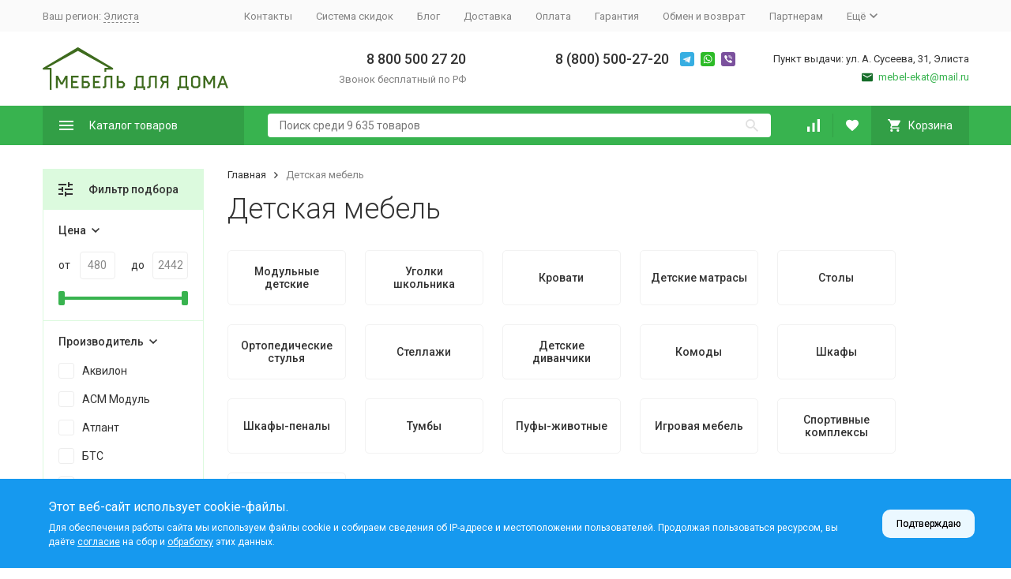

--- FILE ---
content_type: text/html; charset=utf-8
request_url: https://elista.mebel-ekat.ru/category/detskaya-mebel/
body_size: 33783
content:


    

    

    

    

    

    

    

<!DOCTYPE html><html lang="ru"><head><!-- meta --><meta http-equiv="Content-Type" content="text/html; charset=utf-8" /><meta name="viewport" content="width=device-width, initial-scale=1, maximum-scale=1" /><meta http-equiv="x-ua-compatible" content="IE=edge" /><meta name="format-detection" content="telephone=no" /><meta name="yandex-verification" content="4f7215384f6be7b8" /><title>Детская мебель в Элисте. Интернет-магазин 🏠 «Мебель для дома»</title><meta name="Description" content="Ищете где купить детскую мебель в Элисте? Интернет-магазин «Мебель для дома» предлагает купить детские кровати, столы, стуля, стеллажи и другую детскую мебель по низким ценам. Салон в центре города. Скидки до 20%." /><meta name="Keywords" content="Детская мебель, купить детская мебель, детская мебель в Элисте" /><link rel="canonical" href="https://elista.mebel-ekat.ru/category/detskaya-mebel/" /><meta name="theme-color" content="#9CC2CE"><link rel="icon" href="/favicon.ico" type="image/x-icon"><!-- css --><style>:root {--container-width: 1485px;--svg-sprite-url: url("/wa-data/public/site/themes/megashop22/svg/css-sprite.svg?v=1.12.1.13");}@media (max-width: 1502px) {:root {--container-width: calc(100vw - 17px);}}:root {--home-slider-height: 430px;--home-slider-height-adaptive: 28.956228956229vw;--home-slider-height-adaptive-ratio: 0.28956228956229;--home-slider-height-s-adaptive-ratio: 0.30824372759857;}</style><style>@media (max-width: 1199px) {body:not(.c-page__d) .r-hidden-md {display: none !important;}}</style><style>:root {--primary-color: #38b34f;--primary-color-hover: rgb(65,195,89);--primary-color-alpha-5: rgba(56, 179, 79, .5);--dark-color: #156c29;--dark-color-alpha-5: rgba(21, 108, 41, .5);--accent-color: rgb(50,159,70);--accent-color-hover: rgb(44,140,62);--light-color: #dcfade;--light-color-hover: rgb(197,247,200);--footer-text-color: white;--price-with-compare-color: #EF165F;}</style><link href="https://fonts.googleapis.com/css?family=Roboto:300,300i,400,400i,500,500i,700,700i&amp;subset=cyrillic" rel="stylesheet" /><link href="/wa-content/font/ruble/arial/alsrubl-arial-regular.woff" rel="preload" as="font" type="font/woff2" crossorigin /><link href="/wa-data/public/site/themes/megashop22/assets/megashop.dependencies.main.css?v=1.12.1.13" rel="preload" as="style" onload="this.rel = 'stylesheet'"  /> <link href="/wa-data/public/site/themes/megashop22/css/megashop.site.min.css?v=1.12.1.13" rel="stylesheet"  /> <link href="/wa-data/public/shop/themes/megashop22/css/megashop.shop.min.css?v=1.12.1.13" rel="stylesheet"  /><style>body,button,select,input,textarea {font-family: 'Roboto', sans-serif;}.c-counter {padding: 2px 2px 1px;}</style><!-- js --><script>window.megashop = {};</script>                                                                                             
    <script>window.megashop.config = {"commons":{"info_panel_html":"<div class=\"c-info-panel c-info-panel_dark\"><div class=\"l-container\"><div class=\"c-info-panel__container\"><div class=\"c-info-panel__content-container\"><\/div><div class=\"c-info-panel__close-button-container\"><span class=\"c-info-panel__close-button\"><span class=\"l-image-box\"><svg class=\"c-svg-icon \" width=\"12\" height=\"12\" fill=\"currentColor\" ><use xlink:href=\"#megashop-icon_cross\"><\/use><\/svg><\/span><\/span><\/div><\/div><\/div><\/div>","select_html":"<label class=\"c-select  \"><select class=\"c-select__control \" ><\/select><span class=\"c-select__box\"><span class=\"c-select__content\"><\/span><span class=\"c-select__arrow\"><svg class=\"c-svg-icon c-select__arrow-icon\" width=\"10\" height=\"6\" fill=\"currentColor\" ><use xlink:href=\"#megashop-icon_arrow-bottom\"><\/use><\/svg><\/span><\/span><span class=\"c-select__dropdown\"><\/span><\/label>","radio_html":"<label class=\"c-radio\"><input class=\"c-radio__control \" type=\"radio\"  value=\"1\"   \/><span class=\"c-radio__box\"><span class=\"c-radio__arrow\"><\/span><\/span><\/label>","checkbox_html":"<label class=\"c-checkbox\"><input class=\"c-checkbox__control \" type=\"checkbox\"  value=\"1\"   \/><span class=\"c-checkbox__box\"><span class=\"c-checkbox__arrow\"><\/span><\/span><\/label>","input_file_html":"<label class=\"c-input-file\"><input type=\"file\"  class=\"c-input-file__control\" \/><span class=\"c-input-file__box\"><span class=\"c-input-file__button-box\"><button class=\"c-input-file__button c-button c-button_style_inverse\" type=\"button\">\u0412\u044b\u0431\u0435\u0440\u0438\u0442\u0435 \u0444\u0430\u0439\u043b<\/button><\/span><span class=\"c-input-file__file-box\">\u0424\u0430\u0439\u043b \u043d\u0435 \u0432\u044b\u0431\u0440\u0430\u043d<\/span><\/span><\/label>","pseudo_link_icon_box_html":"<span class=\"c-pseudo-link-box   \"><span class=\"l-icon-box \"><span class=\"l-icon-box__icon\"> <\/span><span class=\"l-icon-box__content\"><span class=\"c-pseudo-link-box__link\" data-plain-text=\"0\"><\/span><\/span><\/span><\/span>","wa_url":"\/","login_url":"\/login\/","signup_url":"\/signup\/","forgotpassword_url":"\/forgotpassword\/","svg":{"symbols_sprite":"\/wa-data\/public\/site\/themes\/megashop22\/svg\/symbols-sprite.svg?v=1.12.1.13","spinner":"<span class=\"c-spinner\"><span class=\"l-image-box\"><svg class=\"c-svg-icon c-spinner__icon \" width=\"61\" height=\"61\" fill=\"light_color\" ><use xlink:href=\"#megashop-icon_spinner\"><\/use><\/svg><\/span><\/span>","trash":"<svg class=\"c-svg-icon \" width=\"16\" height=\"16\" fill=\"currentColor\" ><use xlink:href=\"#megashop-icon_trash\"><\/use><\/svg>","arrow_left":"<svg class=\"c-svg-icon \" width=\"6\" height=\"10\" fill=\"currentColor\" ><use xlink:href=\"#megashop-icon_arrow-left\"><\/use><\/svg>","arrow_right":"<svg class=\"c-svg-icon \" width=\"6\" height=\"10\" fill=\"currentColor\" ><use xlink:href=\"#megashop-icon_arrow-right\"><\/use><\/svg>","arrow_bottom":"<svg class=\"c-svg-icon \" width=\"10\" height=\"6\" fill=\"currentColor\" ><use xlink:href=\"#megashop-icon_arrow-bottom\"><\/use><\/svg>","cross":"<svg class=\"c-svg-icon \" width=\"12\" height=\"12\" fill=\"currentColor\" ><use xlink:href=\"#megashop-icon_cross\"><\/use><\/svg>","available":"<svg class=\"c-svg-icon \" width=\"16\" height=\"16\" fill=\"currentColor\" ><use xlink:href=\"#megashop-icon_available\"><\/use><\/svg>","no_available":"<svg class=\"c-svg-icon \" width=\"16\" height=\"16\" fill=\"currentColor\" ><use xlink:href=\"#megashop-icon_no-available\"><\/use><\/svg>"},"analytics":{"ym_counter":"","goals":{"add_to_cart":{"ym":"","ga_category":"","ga_action":""},"user_reg":{"ym":"","ga_category":"","ga_action":""},"add_review":{"ym":"","ga_category":"","ga_action":""},"add_to_compare":{"ym":"","ga_category":"","ga_action":""},"add_to_favorite":{"ym":"","ga_category":"","ga_action":""},"quick_view":{"ym":"","ga_category":"","ga_action":""}}},"header_variant":"1","is_cookie":false,"is_mobile":false,"catalog_onenter_timeout":500,"catalog_onleave_timeout":300,"cart_onenter_timeout":500,"cart_onleave_timeout":300},"language":{"item":"\u0448\u0442.","\u0413\u043e\u0434":"\u0413\u043e\u0434","\u0421\u043c\u0435\u043d\u0438\u0442\u044c \u043f\u0430\u0440\u043e\u043b\u044c":"\u0421\u043c\u0435\u043d\u0438\u0442\u044c \u043f\u0430\u0440\u043e\u043b\u044c","\u0424\u0430\u0439\u043b \u043d\u0435 \u0432\u044b\u0431\u0440\u0430\u043d":"\u0424\u0430\u0439\u043b \u043d\u0435 \u0432\u044b\u0431\u0440\u0430\u043d","\u0412\u0445\u043e\u0434 \u043d\u0430 \u0441\u0430\u0439\u0442":"\u0412\u0445\u043e\u0434 \u043d\u0430 \u0441\u0430\u0439\u0442","message_max_count":"\u0418\u0437\u0432\u0438\u043d\u0438\u0442\u0435, \u043d\u043e \u0432 \u043d\u0430\u043b\u0438\u0447\u0438\u0438 \u0442\u043e\u043b\u044c\u043a\u043e %sku_count% \u0435\u0434\u0438\u043d\u0438\u0446 \u0442\u043e\u0432\u0430\u0440\u0430 %sku_name%. \u0412\u044b \u043c\u043e\u0436\u0435\u0442\u0435 \u0434\u043e\u0431\u0430\u0432\u0438\u0442\u044c \u0432 \u043a\u043e\u0440\u0437\u0438\u043d\u0443 \u0435\u0449\u0451 %max_sku_quantity%.","message_max_count_in_cart":"\u0418\u0437\u0432\u0438\u043d\u0438\u0442\u0435, \u043d\u043e \u0432 \u043d\u0430\u043b\u0438\u0447\u0438\u0438 \u0442\u043e\u043b\u044c\u043a\u043e %sku_count% \u0435\u0434\u0438\u043d\u0438\u0446 \u0442\u043e\u0432\u0430\u0440\u0430 %sku_name%, \u0438 \u0432\u0441\u0435 \u043e\u043d\u0438 \u0443\u0436\u0435 \u0432 \u0432\u0430\u0448\u0435\u0439 \u043a\u043e\u0440\u0437\u0438\u043d\u0435 \u043f\u043e\u043a\u0443\u043f\u043e\u043a."},"shop":{"home_url":"\/","search_url":"\/search\/","cart_url":"\/order\/","cart_add_url":"\/cart\/add\/","cart_save_url":"\/cart\/save\/","cart_delete_url":"\/cart\/delete\/","compare_url":"\/compare\/","compare_id_url":"\/compare\/{$id}\/","compare_url_variant":"ids","data_regions_url":"\/data\/regions\/","data_shipping_url":"\/data\/shipping\/","search_query":"","to_toggle_cart_button":false,"zero_price_text":"","is_enabled_2x":1,"is_enabled_srcset":true,"change_url_by_sku":true,"path":["3303"],"add_affiliate_bonus_string":"\u042d\u0442\u043e\u0442 \u0437\u0430\u043a\u0430\u0437 \u0434\u043e\u0431\u0430\u0432\u0438\u0442 \\<strong\\>\\+(.*) \u0431\u043e\u043d\u0443\u0441\u043d\u044b\u0445 \u0431\u0430\u043b\u043b\u043e\u0432\\<\/strong\\>, \u043a\u043e\u0442\u043e\u0440\u044b\u0435 \u0432\u044b \u0437\u0430\u0442\u0435\u043c \u0441\u043c\u043e\u0436\u0435\u0442\u0435 \u0438\u0441\u043f\u043e\u043b\u044c\u0437\u043e\u0432\u0430\u0442\u044c \u0434\u043b\u044f \u043f\u043e\u043b\u0443\u0447\u0435\u043d\u0438\u044f \u0434\u043e\u043f\u043e\u043b\u043d\u0438\u0442\u0435\u043b\u044c\u043d\u044b\u0445 \u0441\u043a\u0438\u0434\u043e\u043a\\.","currency_info":{"RUB":{"code":"RUB","sign":"\u0440\u0443\u0431.","sign_html":"<span class=\"ruble\">\u20bd<\/span>","sign_position":1,"sign_delim":" ","decimal_point":",","frac_digits":"2","thousands_sep":" "},"USD":{"code":"USD","sign":"$","sign_html":"$","sign_position":0,"sign_delim":"","decimal_point":",","frac_digits":"2","thousands_sep":" "},"EUR":{"code":"EUR","sign":"\u20ac","sign_html":"\u20ac","sign_position":0,"sign_delim":"","decimal_point":",","frac_digits":"2","thousands_sep":" "}},"currency":"RUB","primary_currency":"RUB","add_to_cart_effect":"modal_cross","slider_breakpoints":{"reviews_thumbs":{"10000":{"slidesPerView":3},"1485":{"slidesPerView":3},"1199":{"slidesPerView":3,"spaceBetween":30},"855":{"slidesPerView":2,"spaceBetween":30},"550":{"slidesPerView":1,"spaceBetween":30}},"brands_thumbs":{"1199":{"slidesPerView":4},"767":{"slidesPerView":1}},"posts_thumbs":{"10000":{"slidesPerView":4},"1485":{"slidesPerView":4},"1199":{"slidesPerView":4,"spaceBetween":30},"1000":{"spaceBetween":15},"768":{"slidesPerView":3,"spaceBetween":15},"555":{"slidesPerView":2,"spaceBetween":15},"424":{"slidesPerView":1}},"products_thumbs":{"1485":{"slidesPerView":4,"spaceBetween":15},"1400":{"slidesPerView":3,"spaceBetween":30},"1199":{"slidesPerView":3,"spaceBetween":30},"855":{"slidesPerView":2,"spaceBetween":30},"550":{"slidesPerView":1,"spaceBetween":30}},"products_thumbs_cols":{"1485":{"slidesPerView":4,"spaceBetween":15},"1400":{"slidesPerView":3,"spaceBetween":30},"1199":{"slidesPerView":3,"spaceBetween":30},"767":{"slidesPerView":2,"spaceBetween":30},"550":{"slidesPerView":2,"spaceBetween":30},"440":{"slidesPerView":2,"spaceBetween":15},"380":{"slidesPerView":2,"spaceBetween":10},"374":{"slidesPerView":2,"spaceBetween":6}},"products_thumbs_compact":{"440":{"slidesPerView":1}}},"images_sizes":{"thumbs":{"375":345,"425":393,"767":360},"m-thumbs":{"425":195,"560":260,"767":360}}},"photos":{"slider_breakpoints":{"photo_page":{"991":{"slidesPerView":4,"spaceBetween":10}}}}};</script><script>window.megashop.shop = {};</script><script>window.megashop.blog = {};</script><script>window.megashop.photos = {};</script><script src="/wa-data/public/site/themes/megashop22/assets/megashop.dependencies.commons.js?v=1.12.1.13"></script><script src="/wa-data/public/site/themes/megashop22/assets/megashop.dependencies.main.js?v=1.12.1.13"></script><script src="/wa-data/public/site/themes/megashop22/js/megashop.common.min.js?v=1.12.1.13"></script><script src="/wa-data/public/site/themes/megashop22/assets/megashop.dependencies.secondary.js?v=1.12.1.13" defer></script><script src="/wa-data/public/site/themes/megashop22/js/megashop.site.min.js?v=1.12.1.13" defer></script><script src="/wa-data/public/shop/themes/megashop22/js/megashop.shop.min.js?v=1.12.1.13" defer></script><script src="/wa-data/public/blog/themes/megashop22/js/megashop.blog.min.js?v=1.12.1.13" defer></script><script src="/wa-data/public/photos/themes/megashop22/js/megashop.photos.min.js?v=1.12.1.13" defer></script><script>window.megashop && window.megashop.Svg ? window.megashop.Svg.load() : document.addEventListener('DOMContentLoaded', function () {window.megashop.Svg.load();});</script><meta property="og:type" content="article">
<meta property="og:title" content="Детская мебель в Элисте. Интернет-магазин 🏠 «Мебель для дома»">
<meta property="og:description" content="Ищете где купить детскую мебель в Элисте? Интернет-магазин «Мебель для дома» предлагает купить детские кровати, столы, стуля, стеллажи и другую детскую мебель по низким ценам. Салон в центре города. Скидки до 20%.">
<meta property="og:url" content="https://elista.mebel-ekat.ru/category/detskaya-mebel/">
<!-- Yandex.Metrika counter -->
<script type="text/javascript" >
   (function(m,e,t,r,i,k,a){m[i]=m[i]||function(){(m[i].a=m[i].a||[]).push(arguments)};
   m[i].l=1*new Date();k=e.createElement(t),a=e.getElementsByTagName(t)[0],k.async=1,k.src=r,a.parentNode.insertBefore(k,a)})
   (window, document, "script", "https://mc.yandex.ru/metrika/tag.js", "ym");

   ym(9847609, "init", {
        clickmap:true,
        trackLinks:true,
        accurateTrackBounce:true,
        webvisor:true
   });
</script>
<noscript><div><img src="https://mc.yandex.ru/watch/9847609" style="position:absolute; left:-9999px;" alt="" /></div></noscript>
<!-- /Yandex.Metrika counter --><meta property="og:image" content="/wa-data/public/site/katalog-anons/detskaya.png"><!-- plugin hook: 'frontend_head' --><!-- frontend_head.regions-plugin -->

<script>
jQuery(function($) {
	if ($.cookie('shop_region_remember_address'))
	{
		return;
	}

	var selector = '[name$="[address.shipping][city]"], [name$="[address.shipping][region]"], [name$="[address.shipping][country]"]';
	var $change_listener = $(document).on('change', selector, function() {
		$.cookie('shop_region_remember_address', '1', {expires: 200, path: '/'});
		$change_listener.off('change');
	});
});
</script><!-- frontend_head.seofilter-plugin --><style>
	.filter-link:link,
	.filter-link:visited,
	.filter-link:hover,
	.filter-link:active,

	.seofilter-link:link,
	.seofilter-link:visited,
	.seofilter-link:hover,
	.seofilter-link:active{
		color: inherit !important;
		font: inherit !important;
		text-decoration: inherit !important;
		cursor: inherit !important;
		border-bottom: inherit !important;
	}
</style>
<script defer src="/wa-apps/shop/plugins/seofilter/assets/frontend.js?v=2.44.0"></script>

<script>
	(function () {
		var onReady = function (callback) {
			if (document.readyState!='loading') {
				callback();
			}
			else if (document.addEventListener) {
				document.addEventListener('DOMContentLoaded', callback);
			}
			else {
				document.attachEvent('onreadystatechange', function () {
					if (document.readyState=='complete') {
						callback();
					}
				});
			}
		};

		window.seofilter_init_data = {
			category_url: "\/category\/detskaya-mebel\/",
			filter_url: "",
			current_filter_params: [],
			keep_page_number_param: false,
			block_empty_feature_values: false,

			price_min: 480,
			price_max: 244260,

			excluded_get_params: [],

			yandex_counter_code: false,

			feature_value_ids: false,
			stop_propagation_in_frontend_script: true
		};

		onReady(function() {
			window.seofilterInit($, window.seofilter_init_data);
		});
	})();
</script>
<!-- frontend_head.seoredirect-plugin --><!-- frontend_head.itemsets-plugin --><link rel='stylesheet' href='/wa-apps/shop/plugins/itemsets/css/itemsetsFrontendOriginal.css'>
                <style type='text/css'>
                    i.itemsets-pl.loader { background: url(/wa-apps/shop/plugins/itemsets/img/loader.gif) no-repeat; width: 43px; height: 11px; display: inline-block; }
                </style>
                <script type='text/javascript' src='/wa-apps/shop/plugins/itemsets/js/itemsetsFrontend.js'></script>
                <script type='text/javascript' src='/wa-apps/shop/plugins/itemsets/js/itemsetsFrontendLocaleOriginal.js'></script>
                <script type='text/javascript'>
                    (function($) { 
                        $(function() {
                            $.itemsetsFrontend.init();
                        });
                    })(jQuery);
                </script><!-- frontend_head.searchpro-plugin -->                        <link rel="stylesheet" href="https://elista.mebel-ekat.ru/wa-data/public/shop/themes/megashop22/searchpro_plugin_field.css?v1.15.0" />
                                    <script src="/wa-apps/shop/plugins/searchpro/assets/frontend.field.js?v1.15.0" defer></script>
            <!-- frontend_head.flexdiscount-plugin --><style>i.icon16-flexdiscount.loading{background-image:url(https://elista.mebel-ekat.ru/wa-apps/shop/plugins/flexdiscount/img/loading16.gif)}i.flexdiscount-big-loading{background:url(https://elista.mebel-ekat.ru/wa-apps/shop/plugins/flexdiscount/img/loading.gif) no-repeat}.fl-is-loading > * { opacity: 0.3; }.fl-is-loading { position:relative }.fl-is-loading:after{ position:absolute; top:0;left:0;content:"";width:100%;height:100%; background:url(https://elista.mebel-ekat.ru/wa-apps/shop/plugins/flexdiscount/img/loader2.gif) center center no-repeat}.fl-loader-2:after{ position:absolute; top:0;left:0;content:"";width:100%;height:100%; background:url(/wa-content/img/loading16.gif) center center no-repeat}i.icon16-flexdiscount{background-repeat:no-repeat;height:16px;width:16px;display:inline-block;text-indent:-9999px;text-decoration:none!important;vertical-align:top;margin:-.1em .25em 0 0}i.flexdiscount-big-loading{display:inline-block;width:32px;height:32px;margin:15px 0}.flexdiscount-coup-del-block,.flexdiscount-loader{display:none}.align-center{text-align:center}.flexdiscount-coup-result,.flexdiscount-form,.flexdiscount-price-block,.flexdiscount-user-affiliate,.flexdiscount-user-discounts{margin:10px 0}.flexdiscount-coup-result{color:green}.flexdiscount-coup-result.flexdiscount-error{color:red}.flexdiscount-max-affiliate,.flexdiscount-max-discount{font-size:1.5em;color:#c03;font-weight:600}.flexdiscount-coupon-delete:before{content:'x';padding:5px;-webkit-border-radius:50%;-moz-border-radius:50%;border-radius:50%;border:2px solid red;width:.5em;height:.5em;display:inline-block;text-align:center;line-height:.5em;margin-right:5px;font-size:1.3em;color:red;font-weight:700;vertical-align:middle}.flexdiscount-price-block{display:inline-block}.flexdiscount-product-discount{display:table}.flexdiscount-my-content>div{padding:10px}.flexdiscount-discounts-affiliate{color:#c03;background:#fff4b4;padding:5px 10px;border-radius:20px}/***********************
 *
 * ru: Блок Доступных скидок и бонусов
 * en: Available discount and bonuses
 *
************************/

/**
* Обертка
* Wrap
*/
.flexdiscount-available-discount { }
/**
* Блок вывода Доступных скидок и бонусов
* Available discount and bonuses
*/
.flexdiscount-alldiscounts { clear: none; background-color: #FFFFFF; border: 1px solid #DDDDDD; -webkit-border-radius: 4px; -moz-border-radius: 4px; border-radius: 4px; margin: 10px 0; }
/**
* Шапка
* Header block
*/
.flexdiscount-alldiscounts-heading { background: #fff4b4; text-transform: uppercase; -webkit-border-top-left-radius: 3px; -moz-border-top-left-radius: 3px; border-top-left-radius: 3px; -webkit-border-top-right-radius: 3px; -moz-border-top-right-radius: 3px; border-top-right-radius: 3px; padding: 10px 15px;}
/**
* Заголовок шапки
* Header text
*/
.flexdiscount-alldiscounts-heading .h3 { font-size: 14px; margin: 0; padding: 0; color: #444;}
/**
* Внутренний отступ основной части
* Padding of the block body
*/
.flexdiscount-alldiscounts-body, .flexdiscount-alldiscounts .flexdiscount-body { padding: 15px; }
/*
* Ширина таблицы
* Width table
*/
.flexdiscount-alldiscounts table { width: 100%; }
/*
* Внешний отступ неупорядоченных списков
* Margin of unordered lists
*/
.flexdiscount-alldiscounts ul { margin: 0; }
/*
* Стили таблицы
* Table styles
*/
.flexdiscount-alldiscounts .flexdiscount-table { border-left: 1px solid #000; border-top: 1px solid #000; width: 100%; margin: 0; }
/*
* Стили заголовков и ячеек таблицы
* Table cells styles
*/
.flexdiscount-alldiscounts .flexdiscount-table td, .flexdiscount-alldiscounts .flexdiscount-table th { color: #000; border: 1px solid #000; padding: 5px; }
.fl-discount-skus { margin-bottom: 10px; }
tr.fl-discount-skus td { padding: 10px 5px; }

/***********************
 *
 * ru: Блок Действующих скидок и бонусов
 * en: Product active discounts and bonuses
 *
************************/

/**
* Обертка
* Wrap
*/
.flexdiscount-product-discount { display: table; }
/**
* Блок вывода Действующих скидок и бонусов
* Product active discounts and bonuses block
*/
.flexdiscount-pd-block { background-color: #FFFFFF; border: 1px solid #DDDDDD; -webkit-border-radius: 4px; -moz-border-radius: 4px; border-radius: 4px; margin: 10px 0; }
/**
* Шапка
* Header block
*/
.flexdiscount-pd-block .flexdiscount-heading, #yourshop .flexdiscount-pd-block .flexdiscount-heading { background: #163bdb; text-transform: uppercase; border-color: #DDDDDD; color: #333333; -webkit-border-top-left-radius: 3px; -moz-border-top-left-radius: 3px; border-top-left-radius: 3px; -webkit-border-top-right-radius: 3px; -moz-border-top-right-radius: 3px; border-top-right-radius: 3px; padding: 10px 15px;}
/**
* Заголовок шапки
* Header text
*/
.flexdiscount-pd-block .flexdiscount-heading .h3 { font-size: 14px; margin: 0; padding: 0; color: #fff;}
/**
* Внутренний отступ основной части
* Padding of the block body
*/
.flexdiscount-pd-block .flexdiscount-body { padding: 15px; }
/*
* Внешний отступ неупорядоченных списков
* Margin of unordered lists
*/
.flexdiscount-pd-block ul { margin: 0; }
/*
* Стили таблицы
* Table styles
*/
.flexdiscount-pd-block .flexdiscount-table { border-left: 1px solid #000; border-top: 1px solid #000; width: 100%; margin: 0; }
/*
* Стили заголовков и ячеек таблицы
* Table cells styles
*/
.flexdiscount-pd-block .flexdiscount-table td, .flexdiscount-pd-block .flexdiscount-table th { color: #000; border: 1px solid #000; padding: 5px; }

/***********************
 *
 * ru: Активные скидок и бонусов
 * en: Active discounts and bonuses block
 *
************************/

/**
* Обертка
* Wrap
*/
.flexdiscount-user-discounts { }
/**
* Блок вывода активных скидок и бонусов
* Active discounts and bonuses block
*/
.flexdiscount-discounts { clear: both; overflow: hidden; background-color: #FFFFFF; border: 1px solid #ddd; margin: 10px 0; }
/**
* Шапка
* Header block
*/
.flexdiscount-discounts-heading { background: #eee; text-transform: uppercase; color: #333333; padding: 10px 15px; }
/**
* Заголовок шапки
* Header text
*/
.flexdiscount-discounts-heading .h3 { font-size: 14px; margin: 0; color: #444; }
/**
* Внутренний отступ основной части
* Padding of the block body
*/
.flexdiscount-discounts-body { padding: 0; }
/*
* Ширина таблицы
* Width table
*/
.flexdiscount-discounts table { width: 100%; }
/*
* Стили неупорядоченных списков
* Styles of unordered lists
*/
.flexdiscount-discounts-body ul { list-style: none; padding: 0; margin: 0; }
.flexdiscount-discounts-body li { padding: 10px 15px; background-color: #fefce3; margin: 5px 0; }
/*
* Стили для размера скидки
* Styles for discount
*/
.flexdiscount-discounts-price { color: #e8385c; display: inline-block; }

/***********************
 *
 * ru: Дополнительная форма ввода купонов
 * en: Additional coupon form
 *
************************/

/*
* Цвет сообщения о успешно введенном купоне
* Message color about successfully entered coupon
*/
.flexdiscount-coup-result { color: green; }
/*
* Цвет сообщения о неверно введенном купоне
* Message color about incorrectly entered coupon
*/
.flexdiscount-coup-result.flexdiscount-error { color: #ff0000; }
/**
* Крестик удаления купона
* Delete coupon cross
*/
.flexdiscount-coupon-delete:before { content: 'x'; padding: 5px; -webkit-border-radius: 50%; -moz-border-radius: 50%; border-radius: 50%; border: 2px solid #ff0000; width: .5em; height: .5em; display: inline-block; text-align: center; line-height: .5em; margin-right: 5px; font-size: 1.3em; color: #ff0000; font-weight: bold; vertical-align: middle; }

/***********************
 *
 * ru: Блок правил запрета
 * en: Deny discounts block
 *
************************/

/**
* Обертка
* Wrap
*/
.flexdiscount-deny-discount { }
/**
* Блок вывода правил запрета
* Deny discounts block
*/
.flexdiscount-denydiscounts { clear: none; background-color: #FFFFFF; border: 1px solid #DDDDDD; -webkit-border-radius: 4px; -moz-border-radius: 4px; border-radius: 4px; margin: 10px 0; }
/**
* Шапка
* Header block
*/
.flexdiscount-denydiscounts-heading { background: #ff0000; text-transform: uppercase; -webkit-border-top-left-radius: 3px; -moz-border-top-left-radius: 3px; border-top-left-radius: 3px; -webkit-border-top-right-radius: 3px; -moz-border-top-right-radius: 3px; border-top-right-radius: 3px; padding: 10px 15px;}
/**
* Заголовок шапки
* Header text
*/
.flexdiscount-denydiscounts-heading .h3 { font-size: 14px; margin: 0; padding: 0; color: #fff;}
/**
* Внутренний отступ основной части
* Padding of the block body
*/
.flexdiscount-denydiscounts-body, .flexdiscount-denydiscounts .flexdiscount-body { padding: 15px; }
/*
* Ширина таблицы
* Width table
*/
.flexdiscount-denydiscounts table { width: 100%; }
/*
* Внешний отступ неупорядоченных списков
* Margin of unordered lists
*/
.flexdiscount-denydiscounts ul { margin: 0; }
/*
* Стили таблицы
* Table styles
*/
.flexdiscount-denydiscounts .flexdiscount-table { border-left: 1px solid #000; border-top: 1px solid #000; width: 100%; margin: 0; }
/*
* Стили заголовков и ячеек таблицы
* Table cells styles
*/
.flexdiscount-denydiscounts .flexdiscount-table td, .flexdiscount-denydiscounts .flexdiscount-table th { color: #000; border: 1px solid #000; padding: 5px; }

/***********************
 *
 * ru: Блок цены со скидкой
 * en: Block of price with discount
 *
************************/

/*
* Обертка
* Wrap
*/
.flexdiscount-price-block { display: inline-block; }

/***********************
 *
 * ru: Скидки в личном кабинете
 * en: Discounts in customer account
 *
************************/

/*
* Обертка
* Wrap
*/
.flexdiscount-my-content > div { padding: 10px; }

/***********************
 *
 * ru: Остальные стили
 * en: Other styles
 *
************************/

/*
* Бонусы
* Bonuses
*/
.flexdiscount-discounts-affiliate { color: #c03; background: #fff4b4; padding: 5px 10px; border-radius: 20px; }
/**
* Максимальное значение скидок и бонусов в блоках Доступных и Действующих скидок
* Maximum value of discount and bonuses in Available discounts block and Product discounts block
*/
.flexdiscount-max-discount, .flexdiscount-max-affiliate { font-size: 1.3em; color: #c03; font-weight: 600; }</style><script>$(function() {$.flexdiscountFrontend = new FlexdiscountPluginFrontend({urls: {couponAddUrl: '/flexdiscount/couponAdd/',updateDiscountUrl: '/flexdiscount/update/',refreshCartUrl: '/flexdiscount/cartUpdate/',deleteUrl: '/flexdiscount/couponDelete/',cartSaveUrl: {shop: '/cart/save/',plugin: '/my/'},cartDeleteUrl: {shop: '/cart/delete/',plugin: '/my/'},cartAddUrl: {shop: '/cart/add/',plugin: '/my/'}},updateInfoblocks: 1,hideDefaultAffiliateBlock: '',ss8forceUpdate: '0',addAffiliateBlock: 0,loaderType: 'loader1',locale: 'ru_RU',settings: {"enable_frontend_cart_hook":0},ss8UpdateAfterPayment: 0,shopVersion: '9.4.0.67'});});</script><!-- frontend_head.buy1click-plugin -->    <link rel="stylesheet" href="/wa-apps/shop/plugins/buy1click/assets/frontend.bundle.css?v=1.29.5" />
    <link rel="stylesheet" href="/wa-apps/shop/plugins/buy1click/css/buy1click.css?v=1.29.5" />
    <link rel="stylesheet" href="/wa-apps/shop/plugins/buy1click/css/style__.css?v=1.29.5" />
    <script>
        window.shop_buy1click_config = {"wa_url":"\/","form_url":"\/buy1click\/form\/","update_form_url":"\/buy1click\/update_state\/","send_form_url":"\/buy1click\/send_form\/","ping_form_url":"\/buy1click\/ping_form\/","close_form_url":"\/buy1click\/close\/","send_channel_address_url":"\/buy1click\/request_channel_code\/","send_channel_code_url":"\/buy1click\/validate_channel_code\/","is_increase_plugin_enabled":false};
    </script>
    <script src="/wa-apps/shop/plugins/buy1click/assets/frontend.bundle.js?v=1.29.5" defer></script>
    <script src="/wa-apps/shop/plugins/buy1click/js/buy1click.js?v=1.29.5" defer></script>
</head><body class="c-page c-page_buy1click c-page_regions c-page_searchpro c-page_flexdiscount c-page_container-middle"><script>window.megashop && window.megashop.Svg ? window.megashop.Svg.init() : document.addEventListener('DOMContentLoaded', function () {window.megashop.Svg.init();});document.addEventListener('DOMContentLoaded', function () {window.megashop.IEScheme.init();});</script><div class="c-microdata"><div itemscope itemtype="http://schema.org/WebSite"><link itemprop="url" href="https://elista.mebel-ekat.ru" /><form itemprop="potentialAction" itemscope itemtype="http://schema.org/SearchAction"><meta itemprop="target" content="https://elista.mebel-ekat.ru/search/?query={query}" /><input itemprop="query-input" type="text" name="query" /><input type="submit" /></form></div></div><div class="c-microdata"><div itemscope itemtype="http://schema.org/Organization"><link itemprop="url" href="https://elista.mebel-ekat.ru" /><meta itemprop="name" content="Мебель для дома" /><meta itemprop="address" content="Пункт выдачи:  ул. А. Сусеева, 31, Элиста" /><meta itemprop="telephone" content="8 800 500 27 20" /><div itemprop="logo" itemscope itemtype="http://schema.org/ImageObject"><link itemprop="image" href="/wa-data/public/site/logo/mebel-ekat_logo.svg" /><link itemprop="contentUrl" href="/wa-data/public/site/logo/mebel-ekat_logo.svg" /></div></div></div><div class="l-index"><div class="c-header-overlay"></div><div class="l-index__wrapper"><header class="l-index__header"><div class="l-header r-hidden-md"><div class="l-header__top-bar"><div class="c-header-top-bar"><div class="l-container"><div class="c-header-top-bar__container"><span class="c-link-decorator"><!-- plugin hook: 'frontend_header' --></span><div class="c-header-top-bar__container-region"><style>.hide-indicator .indicator {display: none;}.shop-regions__button_hidden {opacity: 0;}.shop-regions__ip-analyzer-variants_hidden {display: none;}</style><link rel="stylesheet" href="/wa-apps/shop/plugins/regions/css/window.css?v=2.25.0"><script type="text/javascript">if (typeof shopRegions != 'object'){shopRegions = { };}shopRegions.cookie_domain = ".mebel-ekat.ru";shopRegions.current_region_id = "717";shopRegions.current_region_code = "rus08";shopRegions.number_of_columns = "3";shopRegions.regions_sidebar_enable = false;shopRegions.enable_group_by_letter = true;shopRegions.trigger_environment_restore_url = "\/regions\/restore_user_environment\/";shopRegions.request_redirect_url = "\/regions\/get_redirect_url\/";shopRegions.load_popup_content_url = "\/regions\/get_popup_content\/";shopRegions.current_city = {"id":"717","country_iso3":"rus","region_code":"08","name":"\u042d\u043b\u0438\u0441\u0442\u0430","storefront":"elista.mebel-ekat.ru\/*","phone":"8 (800) 500-27-20","email":"mebel-ekat@mail.ru","schedule":"\u041f\u043d-\u0427\u0442: 10:00 \u2013 18:00, \u041f\u0442: 10:00 \u2013 17:00","is_popular":"0","is_enable":"1","is_default_for_storefront":"1","sort":"714","domain_id":"360","route":"*","create_datetime":"2022-03-17 21:51:35","update_datetime":"2024-06-07 15:01:17","country_name":"\u0420\u043e\u0441\u0441\u0438\u0439\u0441\u043a\u0430\u044f \u0424\u0435\u0434\u0435\u0440\u0430\u0446\u0438\u044f","domain_name":"elista.mebel-ekat.ru","domain_title":"","storefront_title":"\/*"};shopRegions.cities = [{"id":"717","country_iso3":"rus","region_code":"08","name":"\u042d\u043b\u0438\u0441\u0442\u0430","storefront":"elista.mebel-ekat.ru\/*","phone":"8 (800) 500-27-20","email":"mebel-ekat@mail.ru","schedule":"\u041f\u043d-\u0427\u0442: 10:00 \u2013 18:00, \u041f\u0442: 10:00 \u2013 17:00","is_popular":"0","is_enable":"1","is_default_for_storefront":"1","sort":"714","domain_id":"360","route":"*","create_datetime":"2022-03-17 21:51:35","update_datetime":"2024-06-07 15:01:17","country_name":"\u0420\u043e\u0441\u0441\u0438\u0439\u0441\u043a\u0430\u044f \u0424\u0435\u0434\u0435\u0440\u0430\u0446\u0438\u044f","domain_name":"elista.mebel-ekat.ru","domain_title":"","storefront_title":"\/*"}];shopRegions.suggested_region_id = 0;</script><script type="text/javascript" src="/wa-apps/shop/plugins/regions/js/window.js?v=2.25.0" defer></script><div class="shop-regions"><div class="shop-regions__button shop-regions__button_hidden js-shop-regions__button"><div class="shop-regions-button">
  	Ваш регион:
  	<a class="shop-regions__link shop-regions-button__link shop-regions__link_pseudo shop-regions__trigger-show-window">Элиста</a>
</div>
</div><div class="shop-regions__ip-analyzer-variants shop-regions__ip-analyzer-variants_hidden js-shop-regions__ip-analyzer-variants"></div></div>
</div><nav class="c-header-top-bar__container-nav"><ul class="l-header-top-bar-links"><li class="l-header-top-bar-links__item"><a class="c-link c-link_style_alt-gray" href="/kontakty/" target="_self">Контакты</a></li><li class="l-header-top-bar-links__item"><a class="c-link c-link_style_alt-gray" href="/sistema-skidok/" target="_self">Система скидок</a></li><li class="l-header-top-bar-links__item"><a class="c-link c-link_style_alt-gray" href="https://mebel-ekat.ru/blog/" target="_self">Блог</a></li><li class="l-header-top-bar-links__item"><a class="c-link c-link_style_alt-gray" href="/usloviya-dostavki/" target="_self">Доставка</a></li><li class="l-header-top-bar-links__item"><a class="c-link c-link_style_alt-gray" href="/sposoby-oplaty/" target="_self">Оплата</a></li><li class="l-header-top-bar-links__item"><a class="c-link c-link_style_alt-gray" href="/garantiya-magazina/" target="_self">Гарантия</a></li><li class="l-header-top-bar-links__item"><a class="c-link c-link_style_alt-gray" href="/vozvrat/" target="_self">Обмен и возврат</a></li><li class="l-header-top-bar-links__item"><a class="c-link c-link_style_alt-gray" href="/optovikam/" target="_self">Партнерам</a></li><li class="l-header-top-bar-links__item"><div class="c-dropdown"><span class="c-pseudo-link-box c-pseudo-link-box_style_alt-gray c-pseudo-link-box_link "><span class="l-icon-box l-icon-box_size_s"><span class="l-icon-box__content"><span class="c-pseudo-link-box__link" data-plain-text="0">Ещё</span></span><span class="l-icon-box__icon"><svg class="c-svg-icon c-pseudo-link-box__icon c-dropdown__icon" width="10" height="6" fill="currentColor" ><use xlink:href="#megashop-icon_arrow-bottom"></use></svg></span></span></span><div class="c-dropdown__dropdown"><div class="c-dropdown-links"><div class="c-dropdown-links__item"><a class="c-link c-link_style_alt-gray c-dropdown-links__link" href="/o-kompanii/" target="_self">О компании</a></div><div class="c-dropdown-links__item"><a class="c-link c-link_style_alt-gray c-dropdown-links__link" href="/oferta/" target="_self">Условия оферты</a></div><div class="c-dropdown-links__item"><a class="c-link c-link_style_alt-gray c-dropdown-links__link" href="/oferta" target="_blank">Оферта</a></div></div></div></div></li></ul></nav></div></div></div></div><div class="l-header__middle-bar"><div class="c-header-middle-bar "><div class="l-container"><div class="c-header-middle-bar__container"><div class="c-header-middle-bar__container-logo"><a class="l-image-box l-image-box_contain" href="/"><img src="/wa-data/public/site/logo/mebel-ekat_logo.svg" alt="Мебель для дома" /></a></div><div class="c-header-middle-bar__container-main"><div class="c-header-middle-bar-contacts "><div class="c-header-middle-bar-contacts__phone-container c-header-middle-bar-contacts__phone-container_phone-1"><div class="c-header-middle-bar-phone "><div class="c-header-middle-bar-phone__phone">8 800 500 27 20</div><div class="c-header-middle-bar-phone__hint">Звонок бесплатный по РФ</div></div></div><div class="c-header-middle-bar-contacts__phone-container c-header-middle-bar-contacts__phone-container_phone-2"><div class="c-header-middle-bar-phone "><div class="c-header-middle-bar-phone__phone">8 (800) 500-27-20
<div class="c-header-middle-bar__messengers-container"><div class="c-messengers"><div class="c-messengers__messenger"><a class="l-image-box" href="tg://resolve?domain=@tonkov83"><svg class="c-svg-icon " width="18" height="18"  ><use xlink:href="#megashop-icon_telegram"></use></svg></a></div><div class="c-messengers__messenger"><a class="l-image-box" href="https://wa.me/79122522850" target="_blank"><svg class="c-svg-icon " width="18" height="18"  ><use xlink:href="#megashop-icon_whatsapp"></use></svg></a></div><div class="c-messengers__messenger"><a class="l-image-box" href="viber://chat?number=+7912252-28-50"><svg class="c-svg-icon " width="18" height="18"  ><use xlink:href="#megashop-icon_viber"></use></svg></a></div></div></div></div><div class="c-header-middle-bar-phone__hint"></div></div></div><div class="c-header-middle-bar-contacts__address-container"><div class="c-header-middle-bar-address"><div class="c-header-middle-bar-address__address">Пункт выдачи:  ул. А. Сусеева, 31, Элиста</div><div class="c-header-middle-bar-address__hint"><a class="c-link-box  " href="mailto:mebel-ekat@mail.ru" ><span class="l-icon-box "><span class="l-icon-box__icon"><svg class="c-svg-icon c-link-box__icon " width="14" height="14" fill="currentColor" ><use xlink:href="#megashop-icon_mail"></use></svg></span><span class="l-icon-box__content"><span class="c-link-box__link" data-plain-text="0">mebel-ekat@mail.ru</span></span></span></a></div></div></div></div></div></div></div></div></div><div class="l-header__bottom-bar"><div class="c-header-bottom-bar"><div class="l-container"><div class="c-header-bottom-bar__container"><div class="c-header-bottom-bar__container-shop-catalog"><span class="c-catalog-dropdown-button c-header-bottom-bar-shop-catalog-button c-button c-button_fill c-button_style_alt c-button_rect" data-trigger_type="click"><span class="l-icon-box l-icon-box_size_xl"><span class="l-icon-box__icon"><svg class="c-svg-icon " width="18" height="18" fill="#ffffff" ><use xlink:href="#megashop-icon_burger"></use></svg></span><span class="l-icon-box__content">Каталог товаров</span></span></span></div><div class="c-header-bottom-bar__container-search"><div class="c-searchpro-wrapper  c-searchpro-wrapper_style_inverse">    <div class="js-searchpro__field-wrapper" id="searchpro-field-wrapper-69718f850e28b"  data-params="{&quot;dropdown_status&quot;:true,&quot;category_status&quot;:false,&quot;dropdown_min_length&quot;:3,&quot;history_cookie_key&quot;:&quot;shop_searchpro_search_history&quot;,&quot;popular_status&quot;:true,&quot;popular_max_count&quot;:5,&quot;history_status&quot;:true,&quot;history_search_status&quot;:true,&quot;history_max_count&quot;:5,&quot;clear_button_status&quot;:true,&quot;escape_slash&quot;:true,&quot;dropdown_url&quot;:&quot;\/searchpro-plugin\/dropdown\/&quot;,&quot;results_url&quot;:&quot;\/search&quot;,&quot;helper_dropdown&quot;:{&quot;current&quot;:&quot;&lt;div class=\&quot;searchpro__dropdown\&quot;&gt;\n\t&lt;div class=\&quot;searchpro__dropdown-group searchpro__dropdown-group-history\&quot;&gt;\n\t\t\t\t\t&lt;div class=\&quot;searchpro__dropdown-group-title\&quot;&gt;\n\t\t\t\t\u041f\u043e\u043f\u0443\u043b\u044f\u0440\u043d\u044b\u0435 \u0437\u0430\u043f\u0440\u043e\u0441\u044b\n\t\t\t&lt;\/div&gt;\n\t\t\t&lt;div class=\&quot;searchpro__dropdown-group-entities js-searchpro__dropdown-entities\&quot;&gt;\n\t\t\t\t\t\t\t\t\t&lt;a class=\&quot;searchpro__dropdown-entity js-searchpro__dropdown-entity\&quot;\n\t\t\t\t\t   data-action=\&quot;value:data-value\&quot; data-value=\&quot;\u0434\u0438\u0432\u0430\u043d\&quot; href=\&quot;\/search\/%D0%B4%D0%B8%D0%B2%D0%B0%D0%BD\/\&quot;&gt;\n\t\t\t\t\t\t\u0434\u0438\u0432\u0430\u043d\n\n\t\t\t\t\t\t\t\t\t\t\t&lt;\/a&gt;\n\t\t\t\t\t\t\t\t\t&lt;a class=\&quot;searchpro__dropdown-entity js-searchpro__dropdown-entity\&quot;\n\t\t\t\t\t   data-action=\&quot;value:data-value\&quot; data-value=\&quot;\u043a\u043e\u043c\u043e\u0434\&quot; href=\&quot;\/search\/%D0%BA%D0%BE%D0%BC%D0%BE%D0%B4\/\&quot;&gt;\n\t\t\t\t\t\t\u043a\u043e\u043c\u043e\u0434\n\n\t\t\t\t\t\t\t\t\t\t\t&lt;\/a&gt;\n\t\t\t\t\t\t\t\t\t&lt;a class=\&quot;searchpro__dropdown-entity js-searchpro__dropdown-entity\&quot;\n\t\t\t\t\t   data-action=\&quot;value:data-value\&quot; data-value=\&quot;\u043a\u0440\u0435\u0441\u043b\u043e\&quot; href=\&quot;\/search\/%D0%BA%D1%80%D0%B5%D1%81%D0%BB%D0%BE\/\&quot;&gt;\n\t\t\t\t\t\t\u043a\u0440\u0435\u0441\u043b\u043e\n\n\t\t\t\t\t\t\t\t\t\t\t&lt;\/a&gt;\n\t\t\t\t\t\t\t\t\t&lt;a class=\&quot;searchpro__dropdown-entity js-searchpro__dropdown-entity\&quot;\n\t\t\t\t\t   data-action=\&quot;value:data-value\&quot; data-value=\&quot;\u0437\u0432\u0435\u0437\u0434\u043e\u0447\u043a\u0430\&quot; href=\&quot;\/search\/%D0%B7%D0%B2%D0%B5%D0%B7%D0%B4%D0%BE%D1%87%D0%BA%D0%B0\/\&quot;&gt;\n\t\t\t\t\t\t\u0437\u0432\u0435\u0437\u0434\u043e\u0447\u043a\u0430\n\n\t\t\t\t\t\t\t\t\t\t\t&lt;\/a&gt;\n\t\t\t\t\t\t\t\t\t&lt;a class=\&quot;searchpro__dropdown-entity js-searchpro__dropdown-entity\&quot;\n\t\t\t\t\t   data-action=\&quot;value:data-value\&quot; data-value=\&quot;leonardo\&quot; href=\&quot;\/search\/leonardo\/\&quot;&gt;\n\t\t\t\t\t\tleonardo\n\n\t\t\t\t\t\t\t\t\t\t\t&lt;\/a&gt;\n\t\t\t\t\t\t\t&lt;\/div&gt;\n\t\t\t\t&lt;div class=\&quot;js-searchpro__dropdown-history\&quot;&gt;\n\t\t\t\t\t&lt;\/div&gt;\n\t&lt;\/div&gt;\n&lt;\/div&gt;\n&quot;,&quot;template&quot;:&quot;&lt;div class=\&quot;searchpro__dropdown\&quot;&gt;\n\t&lt;div class=\&quot;searchpro__dropdown-group searchpro__dropdown-group-history\&quot;&gt;\n\t\t\t\t\t&lt;div class=\&quot;searchpro__dropdown-group-title\&quot;&gt;\n\t\t\t\t\u041f\u043e\u043f\u0443\u043b\u044f\u0440\u043d\u044b\u0435 \u0437\u0430\u043f\u0440\u043e\u0441\u044b\n\t\t\t&lt;\/div&gt;\n\t\t\t&lt;div class=\&quot;searchpro__dropdown-group-entities js-searchpro__dropdown-entities\&quot;&gt;\n\t\t\t\t\t\t\t\t\t&lt;a class=\&quot;searchpro__dropdown-entity js-searchpro__dropdown-entity\&quot;\n\t\t\t\t\t   data-action=\&quot;value:data-value\&quot; data-value=\&quot;\u0434\u0438\u0432\u0430\u043d\&quot; href=\&quot;\/search\/%D0%B4%D0%B8%D0%B2%D0%B0%D0%BD\/\&quot;&gt;\n\t\t\t\t\t\t\u0434\u0438\u0432\u0430\u043d\n\n\t\t\t\t\t\t\t\t\t\t\t&lt;\/a&gt;\n\t\t\t\t\t\t\t\t\t&lt;a class=\&quot;searchpro__dropdown-entity js-searchpro__dropdown-entity\&quot;\n\t\t\t\t\t   data-action=\&quot;value:data-value\&quot; data-value=\&quot;\u043a\u043e\u043c\u043e\u0434\&quot; href=\&quot;\/search\/%D0%BA%D0%BE%D0%BC%D0%BE%D0%B4\/\&quot;&gt;\n\t\t\t\t\t\t\u043a\u043e\u043c\u043e\u0434\n\n\t\t\t\t\t\t\t\t\t\t\t&lt;\/a&gt;\n\t\t\t\t\t\t\t\t\t&lt;a class=\&quot;searchpro__dropdown-entity js-searchpro__dropdown-entity\&quot;\n\t\t\t\t\t   data-action=\&quot;value:data-value\&quot; data-value=\&quot;\u043a\u0440\u0435\u0441\u043b\u043e\&quot; href=\&quot;\/search\/%D0%BA%D1%80%D0%B5%D1%81%D0%BB%D0%BE\/\&quot;&gt;\n\t\t\t\t\t\t\u043a\u0440\u0435\u0441\u043b\u043e\n\n\t\t\t\t\t\t\t\t\t\t\t&lt;\/a&gt;\n\t\t\t\t\t\t\t\t\t&lt;a class=\&quot;searchpro__dropdown-entity js-searchpro__dropdown-entity\&quot;\n\t\t\t\t\t   data-action=\&quot;value:data-value\&quot; data-value=\&quot;\u0437\u0432\u0435\u0437\u0434\u043e\u0447\u043a\u0430\&quot; href=\&quot;\/search\/%D0%B7%D0%B2%D0%B5%D0%B7%D0%B4%D0%BE%D1%87%D0%BA%D0%B0\/\&quot;&gt;\n\t\t\t\t\t\t\u0437\u0432\u0435\u0437\u0434\u043e\u0447\u043a\u0430\n\n\t\t\t\t\t\t\t\t\t\t\t&lt;\/a&gt;\n\t\t\t\t\t\t\t\t\t&lt;a class=\&quot;searchpro__dropdown-entity js-searchpro__dropdown-entity\&quot;\n\t\t\t\t\t   data-action=\&quot;value:data-value\&quot; data-value=\&quot;leonardo\&quot; href=\&quot;\/search\/leonardo\/\&quot;&gt;\n\t\t\t\t\t\tleonardo\n\n\t\t\t\t\t\t\t\t\t\t\t&lt;\/a&gt;\n\t\t\t\t\t\t\t&lt;\/div&gt;\n\t\t\t\t&lt;div class=\&quot;js-searchpro__dropdown-history\&quot;&gt;\n\t\t\t\t\t\t\t&lt;div class=\&quot;searchpro__dropdown-group-title\&quot;&gt;\n\t\t\t\t\t\u0418\u0441\u0442\u043e\u0440\u0438\u044f \u0437\u0430\u043f\u0440\u043e\u0441\u043e\u0432\n\t\t\t\t&lt;\/div&gt;\n\t\t\t\t&lt;div class=\&quot;searchpro__dropdown-group-entities js-searchpro__dropdown-entities\&quot;&gt;\n\t\t\t\t\t\t\t\t\t\t\t&lt;a class=\&quot;searchpro__dropdown-entity js-searchpro__dropdown-entity\&quot;\n\t\t\t\t\t\t   data-action=\&quot;value:data-value\&quot; data-value=\&quot;\&quot; href=\&quot;\/search\/%QUERY%\/\&quot;&gt;\n\t\t\t\t\t&lt;span class=\&quot;js-searchpro__dropdown-entity_query\&quot;&gt;\n\t\t\t\t\t\t\n\t\t\t\t\t&lt;\/span&gt;\n\t\t\t\t\t\t\t\t\t\t\t\t\t\t\t&lt;div class=\&quot;searchpro__dropdown-entity_delete-button js-searchpro__dropdown-entity_delete-button\&quot;&gt;\n\t\t\t\t\t\t\t\t\t\u0423\u0434\u0430\u043b\u0438\u0442\u044c\n\t\t\t\t\t\t\t\t&lt;\/div&gt;\n\t\t\t\t\t\t\t\t\t\t\t\t\t&lt;\/a&gt;\n\t\t\t\t\t\t\t\t\t&lt;\/div&gt;\n\t\t\t\t\t&lt;\/div&gt;\n\t&lt;\/div&gt;\n&lt;\/div&gt;\n&quot;}}" >
        <div class="js-searchpro__field">
	

    

    

    

    

    

    

    

<div class="searchpro__field"><div class="searchpro__field-container js-searchpro__field-container"><div class="searchpro__field-input-container"><input class="searchpro__field-input js-searchpro__field-input" autocomplete="off" placeholder="Поиск среди 9 635 товаров"/><div class="searchpro__field-clear-button js-searchpro__field-clear-button" style="display: none;"></div></div><div class="searchpro__field-button-container"><div class="searchpro__field-button js-searchpro__field-button"><svg class="c-svg-icon " width="16" height="16" fill="currentColor" ><use xlink:href="#megashop-icon_search"></use></svg></div></div></div></div>
</div>

    </div>
</div></div><div class="c-header-bottom-bar__container-shop-links"><div class="c-header-bottom-bar-shop-links"><div class="c-header-bottom-bar-shop-links__item-container"><div class="c-header-bottom-bar-shop-links__item"><a class="c-button c-button_rect c-button_fill c-header-bottom-bar-shop-links__link c-compare-link" href="/compare/"><span class="l-icon-box"><span class="l-icon-box__icon"><span class="l-image-box"><span class="c-counter c-compare-counter c-counter_empty">0</span><svg class="c-svg-icon " width="16" height="16" fill="#ffffff" ><use xlink:href="#megashop-icon_compare"></use></svg></span></span></span></a></div></div><div class="c-header-bottom-bar-shop-links__item-container"><div class="c-header-bottom-bar-shop-links__item"><a class="c-button c-button_rect c-button_fill c-header-bottom-bar-shop-links__link" href="/search/?list=favorite"><span class="l-icon-box"><span class="l-icon-box__icon"><span class="l-image-box"><span class="c-counter c-favorite-counter c-counter_empty">0</span><svg class="c-svg-icon " width="16" height="16" fill="#ffffff" ><use xlink:href="#megashop-icon_favorite"></use></svg></span></span></span></a></div></div><div class="c-header-bottom-bar-shop-links__item-container"><div class="c-header-bottom-bar-shop-links__item"><a class="c-button c-button_rect c-button_fill c-button_style_alt c-header-bottom-bar-shop-links__link-cart" href="/order/"><span class="l-icon-box l-icon-box_size_l"><span class="l-icon-box__icon"><span class="l-image-box"><span class="c-counter c-cart-counter c-counter_empty">0</span><svg class="c-svg-icon " width="16" height="16" fill="#ffffff" ><use xlink:href="#megashop-icon_cart"></use></svg></span></span><span class="l-icon-box__content">Корзина</span></span></a></div></div></div></div></div></div></div></div><div class="l-header__dropdown-bar "><div class="c-header-dropdown-bar"><div class="l-container c-header-dropdown-bar__container"><div class="c-catalog-dropdown" data-is_overlay_enabled="true" data-trigger_type="click"><div class="c-catalog-extend c-catalog-extend_fixed-width"><nav class="c-catalog-extend__list-container"><ul class="c-catalog-list  " ><li class="c-catalog-list__item c-catalog-list__item_has-children" data-category_id="3339"><span class="c-catalog-list__content "><a class="c-catalog-list__link" href="/category/myagkaya-mebel/">Мягкая мебель</a><svg class="c-svg-icon c-catalog-list__arrow-icon" width="6" height="10" fill="currentColor" ><use xlink:href="#megashop-icon_arrow-right"></use></svg></span></li><li class="c-catalog-list__item c-catalog-list__item_has-children" data-category_id="3309"><span class="c-catalog-list__content "><a class="c-catalog-list__link" href="/category/shkafy/">Шкафы</a><svg class="c-svg-icon c-catalog-list__arrow-icon" width="6" height="10" fill="currentColor" ><use xlink:href="#megashop-icon_arrow-right"></use></svg></span></li><li class="c-catalog-list__item c-catalog-list__item_has-children" data-category_id="3386"><span class="c-catalog-list__content "><a class="c-catalog-list__link" href="/category/mebel-dlya-gostinoy/">Гостиная</a><svg class="c-svg-icon c-catalog-list__arrow-icon" width="6" height="10" fill="currentColor" ><use xlink:href="#megashop-icon_arrow-right"></use></svg></span></li><li class="c-catalog-list__item c-catalog-list__item_has-children" data-category_id="3301"><span class="c-catalog-list__content "><a class="c-catalog-list__link" href="/category/mebel-dlya-spalny/">Спальня</a><svg class="c-svg-icon c-catalog-list__arrow-icon" width="6" height="10" fill="currentColor" ><use xlink:href="#megashop-icon_arrow-right"></use></svg></span></li><li class="c-catalog-list__item c-catalog-list__item_has-children" data-category_id="3395"><span class="c-catalog-list__content "><a class="c-catalog-list__link" href="/category/mebel-dlya-kukhni/">Кухня</a><svg class="c-svg-icon c-catalog-list__arrow-icon" width="6" height="10" fill="currentColor" ><use xlink:href="#megashop-icon_arrow-right"></use></svg></span></li><li class="c-catalog-list__item c-catalog-list__item_has-children" data-category_id="3303"><span class="c-catalog-list__content "><a class="c-catalog-list__link" href="/category/detskaya-mebel/">Детская</a><svg class="c-svg-icon c-catalog-list__arrow-icon" width="6" height="10" fill="currentColor" ><use xlink:href="#megashop-icon_arrow-right"></use></svg></span></li><li class="c-catalog-list__item c-catalog-list__item_has-children" data-category_id="3313"><span class="c-catalog-list__content "><a class="c-catalog-list__link" href="/category/mebel-dlya-prihojey/">Прихожая</a><svg class="c-svg-icon c-catalog-list__arrow-icon" width="6" height="10" fill="currentColor" ><use xlink:href="#megashop-icon_arrow-right"></use></svg></span></li><li class="c-catalog-list__item c-catalog-list__item_has-children" data-category_id="3428"><span class="c-catalog-list__content "><a class="c-catalog-list__link" href="/category/mebel-dlya-ofisa/">Офис</a><svg class="c-svg-icon c-catalog-list__arrow-icon" width="6" height="10" fill="currentColor" ><use xlink:href="#megashop-icon_arrow-right"></use></svg></span></li><li class="c-catalog-list__item c-catalog-list__item_has-children" data-category_id="3357"><span class="c-catalog-list__content "><a class="c-catalog-list__link" href="/category/mebel-dlya-sada-i-dachi/">Сад и дача</a><svg class="c-svg-icon c-catalog-list__arrow-icon" width="6" height="10" fill="currentColor" ><use xlink:href="#megashop-icon_arrow-right"></use></svg></span></li></ul></nav><div class="c-catalog-extend__columns-container"><div class="c-catalog-extend__columns" data-category_id="3339"><div class="c-catalog-columns-header"><a href="/category/myagkaya-mebel/" class="c-catalog-columns-header__title c-header c-header_h4 c-link c-link_style_hover">Мягкая мебель</a></div><div class="c-catalog-columns " style="columns:3;-moz-columns:3;-webkit-columns:3"><div class="c-catalog-columns__category-container c-catalog-columns__category-container_break-avoid"><div class="c-catalog-columns__category"><span class="c-catalog-columns__content"><a class="c-catalog-columns__link c-link c-link_style_hover" href="/category/myagkaya-mebel/divany/">Диваны</a></span></div><div class="c-catalog-columns__subcategories"><div class="c-catalog-columns__subcategory"><a class="c-catalog-columns__subcategory-link c-link c-link_style_hover" href="/category/myagkaya-mebel/divany/uglovye-divany/">Угловые диваны</a></div><div class="c-catalog-columns__subcategory"><a class="c-catalog-columns__subcategory-link c-link c-link_style_hover" href="/category/myagkaya-mebel/divany/pryamye-divany/">Прямые диваны</a></div></div></div><div class="c-catalog-columns__category-container c-catalog-columns__category-container_break-avoid"><div class="c-catalog-columns__category"><span class="c-catalog-columns__content"><a class="c-catalog-columns__link c-link c-link_style_hover" href="/category/myagkaya-mebel/kresla/">Кресла</a></span></div></div><div class="c-catalog-columns__category-container c-catalog-columns__category-container_break-avoid"><div class="c-catalog-columns__category"><span class="c-catalog-columns__content"><a class="c-catalog-columns__link c-link c-link_style_hover" href="/category/myagkaya-mebel/kresla-kachalki/">Кресла-качалки</a></span></div></div><div class="c-catalog-columns__category-container c-catalog-columns__category-container_break-avoid"><div class="c-catalog-columns__category"><span class="c-catalog-columns__content"><a class="c-catalog-columns__link c-link c-link_style_hover" href="/category/myagkaya-mebel/kresla-meshki/">Кресла-мешки</a></span></div></div><div class="c-catalog-columns__category-container c-catalog-columns__category-container_break-avoid"><div class="c-catalog-columns__category"><span class="c-catalog-columns__content"><a class="c-catalog-columns__link c-link c-link_style_hover" href="/category/myagkaya-mebel/pufiki/">Пуфики</a></span></div></div><div class="c-catalog-columns__category-container c-catalog-columns__category-container_break-avoid"><div class="c-catalog-columns__category"><span class="c-catalog-columns__content"><a class="c-catalog-columns__link c-link c-link_style_hover" href="/category/myagkaya-mebel/banketki/">Банкетки</a></span></div></div></div></div><div class="c-catalog-extend__columns" data-category_id="3309"><div class="c-catalog-columns-header"><a href="/category/shkafy/" class="c-catalog-columns-header__title c-header c-header_h4 c-link c-link_style_hover">Шкафы</a></div><div class="c-catalog-columns " style="columns:3;-moz-columns:3;-webkit-columns:3"><div class="c-catalog-columns__category-container c-catalog-columns__category-container_break-avoid"><div class="c-catalog-columns__category"><span class="c-catalog-columns__content"><a class="c-catalog-columns__link c-link c-link_style_hover" href="/category/shkafy/shkaf-kupe/">Шкафы-купе</a></span></div></div><div class="c-catalog-columns__category-container c-catalog-columns__category-container_break-avoid"><div class="c-catalog-columns__category"><span class="c-catalog-columns__content"><a class="c-catalog-columns__link c-link c-link_style_hover" href="/category/shkafy/shkafy-raspashnye/">Распашные</a></span></div></div><div class="c-catalog-columns__category-container c-catalog-columns__category-container_break-avoid"><div class="c-catalog-columns__category"><span class="c-catalog-columns__content"><a class="c-catalog-columns__link c-link c-link_style_hover" href="/category/shkafy/uglovye/">Угловые</a></span></div></div><div class="c-catalog-columns__category-container c-catalog-columns__category-container_break-avoid"><div class="c-catalog-columns__category"><span class="c-catalog-columns__content"><a class="c-catalog-columns__link c-link c-link_style_hover" href="/category/shkafy/shkafy-penaly/">Шкафы-пеналы</a></span></div></div><div class="c-catalog-columns__category-container c-catalog-columns__category-container_break-avoid"><div class="c-catalog-columns__category"><span class="c-catalog-columns__content"><a class="c-catalog-columns__link c-link c-link_style_hover" href="/category/shkafy/komplektuyushchie-i-aksessuary/">Комплектующие и аксессуары</a></span></div><div class="c-catalog-columns__subcategories"><div class="c-catalog-columns__subcategory"><a class="c-catalog-columns__subcategory-link c-link c-link_style_hover" href="/category/shkafy/komplektuyushchie-i-aksessuary/tortsevye-elementy/">Торцевые элементы</a></div><div class="c-catalog-columns__subcategory"><a class="c-catalog-columns__subcategory-link c-link c-link_style_hover" href="/category/shkafy/komplektuyushchie-i-aksessuary/yashchiki/">Ящики</a></div><div class="c-catalog-columns__subcategory"><a class="c-catalog-columns__subcategory-link c-link c-link_style_hover" href="/category/shkafy/komplektuyushchie-i-aksessuary/podsvetka/">Подсветка</a></div><div class="c-catalog-columns__subcategory"><a class="c-catalog-columns__subcategory-link c-link c-link_style_hover" href="/category/shkafy/komplektuyushchie-i-aksessuary/polki/">Полки</a></div></div></div></div></div><div class="c-catalog-extend__columns" data-category_id="3386"><div class="c-catalog-columns-header"><a href="/category/mebel-dlya-gostinoy/" class="c-catalog-columns-header__title c-header c-header_h4 c-link c-link_style_hover">Гостиная</a></div><div class="c-catalog-columns " style="columns:3;-moz-columns:3;-webkit-columns:3"><div class="c-catalog-columns__category-container c-catalog-columns__category-container_break-avoid"><div class="c-catalog-columns__category"><span class="c-catalog-columns__content"><a class="c-catalog-columns__link c-link c-link_style_hover" href="/category/mebel-dlya-gostinoy/modulnye-gostinye/">Модульные гостиные</a></span></div><div class="c-catalog-columns__subcategories"><div class="c-catalog-columns__subcategory"><a class="c-catalog-columns__subcategory-link c-link c-link_style_hover" href="/category/mebel-dlya-gostinoy/modulnye-gostinye/modulnye-gostinye-modern/">Современные</a></div><div class="c-catalog-columns__subcategory"><a class="c-catalog-columns__subcategory-link c-link c-link_style_hover" href="/category/mebel-dlya-gostinoy/modulnye-gostinye/modulnye-gostinye-klassika/">Классика</a></div></div></div><div class="c-catalog-columns__category-container c-catalog-columns__category-container_break-avoid"><div class="c-catalog-columns__category"><span class="c-catalog-columns__content"><a class="c-catalog-columns__link c-link c-link_style_hover" href="/category/mebel-dlya-gostinoy/stenki/">Стенки</a></span></div><div class="c-catalog-columns__subcategories"><div class="c-catalog-columns__subcategory"><a class="c-catalog-columns__subcategory-link c-link c-link_style_hover" href="/category/mebel-dlya-gostinoy/stenki/standartnye-gostinye-modern/">Современные</a></div><div class="c-catalog-columns__subcategory"><a class="c-catalog-columns__subcategory-link c-link c-link_style_hover" href="/category/mebel-dlya-gostinoy/stenki/standartnye-gostinye-klassika/">Классика</a></div></div></div><div class="c-catalog-columns__category-container c-catalog-columns__category-container_break-avoid"><div class="c-catalog-columns__category"><span class="c-catalog-columns__content"><a class="c-catalog-columns__link c-link c-link_style_hover" href="/category/mebel-dlya-gostinoy/mini-stenki-gorki/">Мини-стенки, горки</a></span></div></div><div class="c-catalog-columns__category-container c-catalog-columns__category-container_break-avoid"><div class="c-catalog-columns__category"><span class="c-catalog-columns__content"><a class="c-catalog-columns__link c-link c-link_style_hover" href="/category/mebel-dlya-gostinoy/stellazhi/">Стеллажи</a></span></div></div><div class="c-catalog-columns__category-container c-catalog-columns__category-container_break-avoid"><div class="c-catalog-columns__category"><span class="c-catalog-columns__content"><a class="c-catalog-columns__link c-link c-link_style_hover" href="/category/mebel-dlya-gostinoy/zhurnalnye-stoly/">Журнальные столы</a></span></div></div><div class="c-catalog-columns__category-container c-catalog-columns__category-container_break-avoid"><div class="c-catalog-columns__category"><span class="c-catalog-columns__content"><a class="c-catalog-columns__link c-link c-link_style_hover" href="/category/mebel-dlya-gostinoy/tumby-dlya-tv/">Тумбы для ТВ</a></span></div></div><div class="c-catalog-columns__category-container c-catalog-columns__category-container_break-avoid"><div class="c-catalog-columns__category"><span class="c-catalog-columns__content"><a class="c-catalog-columns__link c-link c-link_style_hover" href="/category/mebel-dlya-gostinoy/shkafy-peregorodki/">Шкафы-перегородки</a></span></div></div><div class="c-catalog-columns__category-container c-catalog-columns__category-container_break-avoid"><div class="c-catalog-columns__category"><span class="c-catalog-columns__content"><a class="c-catalog-columns__link c-link c-link_style_hover" href="/category/mebel-dlya-gostinoy/vitriny/">Витрины</a></span></div></div><div class="c-catalog-columns__category-container c-catalog-columns__category-container_break-avoid"><div class="c-catalog-columns__category"><span class="c-catalog-columns__content"><a class="c-catalog-columns__link c-link c-link_style_hover" href="/category/mebel-dlya-gostinoy/bufety/">Буфеты</a></span></div></div><div class="c-catalog-columns__category-container c-catalog-columns__category-container_break-avoid"><div class="c-catalog-columns__category"><span class="c-catalog-columns__content"><a class="c-catalog-columns__link c-link c-link_style_hover" href="/category/mebel-dlya-gostinoy/polki/">Полки</a></span></div></div></div></div><div class="c-catalog-extend__columns" data-category_id="3301"><div class="c-catalog-columns-header"><a href="/category/mebel-dlya-spalny/" class="c-catalog-columns-header__title c-header c-header_h4 c-link c-link_style_hover">Спальня</a></div><div class="c-catalog-columns " style="columns:3;-moz-columns:3;-webkit-columns:3"><div class="c-catalog-columns__category-container c-catalog-columns__category-container_break-avoid"><div class="c-catalog-columns__category"><span class="c-catalog-columns__content"><a class="c-catalog-columns__link c-link c-link_style_hover" href="/category/mebel-dlya-spalny/modylnie-spalni/">Модульные спальни</a></span></div></div><div class="c-catalog-columns__category-container c-catalog-columns__category-container_break-avoid"><div class="c-catalog-columns__category"><span class="c-catalog-columns__content"><a class="c-catalog-columns__link c-link c-link_style_hover" href="/category/mebel-dlya-spalny/krovati/">Кровати</a></span></div><div class="c-catalog-columns__subcategories"><div class="c-catalog-columns__subcategory"><a class="c-catalog-columns__subcategory-link c-link c-link_style_hover" href="/category/mebel-dlya-spalny/krovati/dvukhmestnye/">Двуспальные</a></div><div class="c-catalog-columns__subcategory"><a class="c-catalog-columns__subcategory-link c-link c-link_style_hover" href="/category/mebel-dlya-spalny/krovati/podemnye/">Кровати-трансформеры</a></div><div class="c-catalog-columns__subcategory"><a class="c-catalog-columns__subcategory-link c-link c-link_style_hover" href="/category/mebel-dlya-spalny/krovati/interernye-krovati/">Интерьерные кровати</a></div></div></div><div class="c-catalog-columns__category-container c-catalog-columns__category-container_break-avoid"><div class="c-catalog-columns__category"><span class="c-catalog-columns__content"><a class="c-catalog-columns__link c-link c-link_style_hover" href="/category/mebel-dlya-spalny/matrasy/">Матрасы</a></span></div></div><div class="c-catalog-columns__category-container c-catalog-columns__category-container_break-avoid"><div class="c-catalog-columns__category"><span class="c-catalog-columns__content"><a class="c-catalog-columns__link c-link c-link_style_hover" href="/category/mebel-dlya-spalny/tumby-prikrovatnye/">Тумбы прикроватные</a></span></div></div><div class="c-catalog-columns__category-container c-catalog-columns__category-container_break-avoid"><div class="c-catalog-columns__category"><span class="c-catalog-columns__content"><a class="c-catalog-columns__link c-link c-link_style_hover" href="/category/mebel-dlya-spalny/komody/">Комоды</a></span></div></div><div class="c-catalog-columns__category-container c-catalog-columns__category-container_break-avoid"><div class="c-catalog-columns__category"><span class="c-catalog-columns__content"><a class="c-catalog-columns__link c-link c-link_style_hover" href="/category/mebel-dlya-spalny/stoly-tualetnye/">Туалетные столики</a></span></div></div><div class="c-catalog-columns__category-container c-catalog-columns__category-container_break-avoid"><div class="c-catalog-columns__category"><span class="c-catalog-columns__content"><a class="c-catalog-columns__link c-link c-link_style_hover" href="/category/mebel-dlya-spalny/raskladnye-krovati-raskladushki/">Раскладушки</a></span></div></div><div class="c-catalog-columns__category-container c-catalog-columns__category-container_break-avoid"><div class="c-catalog-columns__category"><span class="c-catalog-columns__content"><a class="c-catalog-columns__link c-link c-link_style_hover" href="/category/mebel-dlya-spalny/sunduki/">Сундуки</a></span></div></div><div class="c-catalog-columns__category-container c-catalog-columns__category-container_break-avoid"><div class="c-catalog-columns__category"><span class="c-catalog-columns__content"><a class="c-catalog-columns__link c-link c-link_style_hover" href="/category/mebel-dlya-spalny/polki/">Полки</a></span></div></div></div></div><div class="c-catalog-extend__columns" data-category_id="3395"><div class="c-catalog-columns-header"><a href="/category/mebel-dlya-kukhni/" class="c-catalog-columns-header__title c-header c-header_h4 c-link c-link_style_hover">Кухня</a></div><div class="c-catalog-columns " style="columns:3;-moz-columns:3;-webkit-columns:3"><div class="c-catalog-columns__category-container c-catalog-columns__category-container_break-avoid"><div class="c-catalog-columns__category"><span class="c-catalog-columns__content"><a class="c-catalog-columns__link c-link c-link_style_hover" href="/category/mebel-dlya-kukhni/kukhni/">Кухонные гарнитуры</a></span></div><div class="c-catalog-columns__subcategories"><div class="c-catalog-columns__subcategory"><a class="c-catalog-columns__subcategory-link c-link c-link_style_hover" href="/category/mebel-dlya-kukhni/kukhni/pryamye/">Прямые</a></div><div class="c-catalog-columns__subcategory"><a class="c-catalog-columns__subcategory-link c-link c-link_style_hover" href="/category/mebel-dlya-kukhni/kukhni/uglovye/">Угловые</a></div><div class="c-catalog-columns__subcategory"><a class="c-catalog-columns__subcategory-link c-link c-link_style_hover" href="/category/mebel-dlya-kukhni/kukhni/kukhonnye-moduli/">Кухонные модули</a></div><div class="c-catalog-columns__subcategory"><a class="c-catalog-columns__subcategory-link c-link c-link_style_hover" href="/category/mebel-dlya-kukhni/kukhni/modulnye-kukhonnye-garnitury/">Модульные</a></div><div class="c-catalog-columns__subcategory"><a class="c-catalog-columns__subcategory-link c-link c-link_style_hover" href="/category/mebel-dlya-kukhni/kukhni/gotovye-kukhonnye-garnitury/">Готовые</a></div><div class="c-catalog-columns__subcategory"><a class="c-catalog-columns__subcategory-link c-link c-link_style_hover" href="/category/mebel-dlya-kukhni/kukhni/kukhni-na-zakaz-po-razmeram/">На заказ</a></div><div class="c-catalog-columns__subcategory"><a href="/category/mebel-dlya-kukhni/kukhni/" class="c-link"><span class="l-icon-box "><span class="l-icon-box__content">Смотреть все</span><span class="l-icon-box__icon"><svg class="c-svg-icon c-button__icon" width="12" height="12" fill="currentColor" ><use xlink:href="#megashop-icon_dict-arrow-right"></use></svg></span></span></a></div></div></div><div class="c-catalog-columns__category-container c-catalog-columns__category-container_break-avoid"><div class="c-catalog-columns__category"><span class="c-catalog-columns__content"><a class="c-catalog-columns__link c-link c-link_style_hover" href="/category/mebel-dlya-kukhni/kukhonnye-ugolki/">Кухонные уголки</a></span></div></div><div class="c-catalog-columns__category-container c-catalog-columns__category-container_break-avoid"><div class="c-catalog-columns__category"><span class="c-catalog-columns__content"><a class="c-catalog-columns__link c-link c-link_style_hover" href="/category/mebel-dlya-kukhni/obedennye-stoly/">Обеденные столы</a></span></div></div><div class="c-catalog-columns__category-container c-catalog-columns__category-container_break-avoid"><div class="c-catalog-columns__category"><span class="c-catalog-columns__content"><a class="c-catalog-columns__link c-link c-link_style_hover" href="/category/mebel-dlya-kukhni/obedennye-stulya/">Обеденные стулья</a></span></div></div><div class="c-catalog-columns__category-container c-catalog-columns__category-container_break-avoid"><div class="c-catalog-columns__category"><span class="c-catalog-columns__content"><a class="c-catalog-columns__link c-link c-link_style_hover" href="/category/mebel-dlya-kukhni/barnye-stulya/">Барные стулья</a></span></div></div><div class="c-catalog-columns__category-container c-catalog-columns__category-container_break-avoid"><div class="c-catalog-columns__category"><span class="c-catalog-columns__content"><a class="c-catalog-columns__link c-link c-link_style_hover" href="/category/mebel-dlya-kukhni/divany-dlya-kukhni/">Диваны для кухни</a></span></div></div></div></div><div class="c-catalog-extend__columns" data-category_id="3303"><div class="c-catalog-columns-header"><a href="/category/detskaya-mebel/" class="c-catalog-columns-header__title c-header c-header_h4 c-link c-link_style_hover">Детская</a></div><div class="c-catalog-columns " style="columns:3;-moz-columns:3;-webkit-columns:3"><div class="c-catalog-columns__category-container c-catalog-columns__category-container_break-avoid"><div class="c-catalog-columns__category"><span class="c-catalog-columns__content"><a class="c-catalog-columns__link c-link c-link_style_hover" href="/category/detskaya-mebel/detskie-komnaty-komplekty-detskoy-mebeli/">Модульные детские</a></span></div><div class="c-catalog-columns__subcategories"><div class="c-catalog-columns__subcategory"><a class="c-catalog-columns__subcategory-link c-link c-link_style_hover" href="/category/detskaya-mebel/detskie-komnaty-komplekty-detskoy-mebeli/dlya-podrostkov/">Для подростков</a></div><div class="c-catalog-columns__subcategory"><a class="c-catalog-columns__subcategory-link c-link c-link_style_hover" href="/category/detskaya-mebel/detskie-komnaty-komplekty-detskoy-mebeli/dlya-malchikov/">Для мальчиков</a></div><div class="c-catalog-columns__subcategory"><a class="c-catalog-columns__subcategory-link c-link c-link_style_hover" href="/category/detskaya-mebel/detskie-komnaty-komplekty-detskoy-mebeli/dlya-devochek/">Для девочек</a></div></div></div><div class="c-catalog-columns__category-container c-catalog-columns__category-container_break-avoid"><div class="c-catalog-columns__category"><span class="c-catalog-columns__content"><a class="c-catalog-columns__link c-link c-link_style_hover" href="/category/detskaya-mebel/ugolki-shkolnika/">Уголки школьника</a></span></div></div><div class="c-catalog-columns__category-container c-catalog-columns__category-container_break-avoid"><div class="c-catalog-columns__category"><span class="c-catalog-columns__content"><a class="c-catalog-columns__link c-link c-link_style_hover" href="/category/detskaya-mebel/krovati/">Кровати</a></span></div><div class="c-catalog-columns__subcategories"><div class="c-catalog-columns__subcategory"><a class="c-catalog-columns__subcategory-link c-link c-link_style_hover" href="/category/detskaya-mebel/krovati/detskie-krovati-dlya-podrostkov/">Одноярусные</a></div><div class="c-catalog-columns__subcategory"><a class="c-catalog-columns__subcategory-link c-link c-link_style_hover" href="/category/detskaya-mebel/krovati/dvukhyarusnye-krovati/">Двухъярусные</a></div><div class="c-catalog-columns__subcategory"><a class="c-catalog-columns__subcategory-link c-link c-link_style_hover" href="/category/detskaya-mebel/krovati/vykatnye/">Выкатные</a></div><div class="c-catalog-columns__subcategory"><a class="c-catalog-columns__subcategory-link c-link c-link_style_hover" href="/category/detskaya-mebel/krovati/krovati-cherdaki/">Кровати-чердаки</a></div><div class="c-catalog-columns__subcategory"><a class="c-catalog-columns__subcategory-link c-link c-link_style_hover" href="/category/detskaya-mebel/krovati/krovati-mashiny-avtobusy-karety/">Кровати-машины</a></div></div></div><div class="c-catalog-columns__category-container c-catalog-columns__category-container_break-avoid"><div class="c-catalog-columns__category"><span class="c-catalog-columns__content"><a class="c-catalog-columns__link c-link c-link_style_hover" href="/category/detskaya-mebel/detskie-matrasy/">Детские матрасы</a></span></div></div><div class="c-catalog-columns__category-container c-catalog-columns__category-container_break-avoid"><div class="c-catalog-columns__category"><span class="c-catalog-columns__content"><a class="c-catalog-columns__link c-link c-link_style_hover" href="/category/detskaya-mebel/stoly/">Столы</a></span></div><div class="c-catalog-columns__subcategories"><div class="c-catalog-columns__subcategory"><a class="c-catalog-columns__subcategory-link c-link c-link_style_hover" href="/category/detskaya-mebel/stoly/stoly-pismennye/">Письменные</a></div><div class="c-catalog-columns__subcategory"><a class="c-catalog-columns__subcategory-link c-link c-link_style_hover" href="/category/detskaya-mebel/stoly/party-transformery-rastushchaya-mebel/">Растущие парты</a></div></div></div><div class="c-catalog-columns__category-container c-catalog-columns__category-container_break-avoid"><div class="c-catalog-columns__category"><span class="c-catalog-columns__content"><a class="c-catalog-columns__link c-link c-link_style_hover" href="/category/detskaya-mebel/detskie-ortopedicheskie-kresla-i-stulya/">Ортопедические стулья</a></span></div></div><div class="c-catalog-columns__category-container c-catalog-columns__category-container_break-avoid"><div class="c-catalog-columns__category"><span class="c-catalog-columns__content"><a class="c-catalog-columns__link c-link c-link_style_hover" href="/category/detskaya-mebel/stellazhi/">Стеллажи</a></span></div></div><div class="c-catalog-columns__category-container c-catalog-columns__category-container_break-avoid"><div class="c-catalog-columns__category"><span class="c-catalog-columns__content"><a class="c-catalog-columns__link c-link c-link_style_hover" href="/category/detskaya-mebel/detskie-divanchiki/">Детские диванчики</a></span></div></div><div class="c-catalog-columns__category-container c-catalog-columns__category-container_break-avoid"><div class="c-catalog-columns__category"><span class="c-catalog-columns__content"><a class="c-catalog-columns__link c-link c-link_style_hover" href="/category/detskaya-mebel/komody-dlya-detskoy/">Комоды</a></span></div></div><div class="c-catalog-columns__category-container c-catalog-columns__category-container_break-avoid"><div class="c-catalog-columns__category"><span class="c-catalog-columns__content"><a class="c-catalog-columns__link c-link c-link_style_hover" href="/category/detskaya-mebel/shkafy/">Шкафы</a></span></div></div><div class="c-catalog-columns__category-container c-catalog-columns__category-container_break-avoid"><div class="c-catalog-columns__category"><span class="c-catalog-columns__content"><a class="c-catalog-columns__link c-link c-link_style_hover" href="/category/detskaya-mebel/shkafy-penaly/">Шкафы-пеналы</a></span></div></div><div class="c-catalog-columns__category-container c-catalog-columns__category-container_break-avoid"><div class="c-catalog-columns__category"><span class="c-catalog-columns__content"><a class="c-catalog-columns__link c-link c-link_style_hover" href="/category/detskaya-mebel/tumby/">Тумбы</a></span></div></div><div class="c-catalog-columns__category-container c-catalog-columns__category-container_break-avoid"><div class="c-catalog-columns__category"><span class="c-catalog-columns__content"><a class="c-catalog-columns__link c-link c-link_style_hover" href="/category/detskaya-mebel/pufy-zhivotnye/">Пуфы-животные</a></span></div></div><div class="c-catalog-columns__category-container c-catalog-columns__category-container_break-avoid"><div class="c-catalog-columns__category"><span class="c-catalog-columns__content"><a class="c-catalog-columns__link c-link c-link_style_hover" href="/category/detskaya-mebel/igrovaya-mebel/">Игровая мебель</a></span></div><div class="c-catalog-columns__subcategories"><div class="c-catalog-columns__subcategory"><a class="c-catalog-columns__subcategory-link c-link c-link_style_hover" href="/category/detskaya-mebel/igrovaya-mebel/vigvamy/">Вигвамы</a></div></div></div><div class="c-catalog-columns__category-container c-catalog-columns__category-container_break-avoid"><div class="c-catalog-columns__category"><span class="c-catalog-columns__content"><a class="c-catalog-columns__link c-link c-link_style_hover" href="/category/detskaya-mebel/detskie-sportivnye-kompleksy-shvedskie-stenki/">Спортивные комплексы</a></span></div></div><div class="c-catalog-columns__category-container c-catalog-columns__category-container_break-avoid"><div class="c-catalog-columns__category"><span class="c-catalog-columns__content"><a class="c-catalog-columns__link c-link c-link_style_hover" href="/category/detskaya-mebel/polki/">Полки</a></span></div></div></div></div><div class="c-catalog-extend__columns" data-category_id="3313"><div class="c-catalog-columns-header"><a href="/category/mebel-dlya-prihojey/" class="c-catalog-columns-header__title c-header c-header_h4 c-link c-link_style_hover">Прихожая</a></div><div class="c-catalog-columns " style="columns:3;-moz-columns:3;-webkit-columns:3"><div class="c-catalog-columns__category-container c-catalog-columns__category-container_break-avoid"><div class="c-catalog-columns__category"><span class="c-catalog-columns__content"><a class="c-catalog-columns__link c-link c-link_style_hover" href="/category/mebel-dlya-prihojey/prikhozhie/">Прихожие</a></span></div><div class="c-catalog-columns__subcategories"><div class="c-catalog-columns__subcategory"><a class="c-catalog-columns__subcategory-link c-link c-link_style_hover" href="/category/mebel-dlya-prihojey/prikhozhie/standartnye-prikhozhie/">Готовые</a></div><div class="c-catalog-columns__subcategory"><a class="c-catalog-columns__subcategory-link c-link c-link_style_hover" href="/category/mebel-dlya-prihojey/prikhozhie/modulnye-prikhozhie/">Модульные</a></div></div></div><div class="c-catalog-columns__category-container c-catalog-columns__category-container_break-avoid"><div class="c-catalog-columns__category"><span class="c-catalog-columns__content"><a class="c-catalog-columns__link c-link c-link_style_hover" href="/category/mebel-dlya-prihojey/tumby-dlya-obuvi-i-malye-formy/">Обувницы</a></span></div></div><div class="c-catalog-columns__category-container c-catalog-columns__category-container_break-avoid"><div class="c-catalog-columns__category"><span class="c-catalog-columns__content"><a class="c-catalog-columns__link c-link c-link_style_hover" href="/category/mebel-dlya-prihojey/napolnye-veshalki-i-zerkala/">Вешалки</a></span></div></div><div class="c-catalog-columns__category-container c-catalog-columns__category-container_break-avoid"><div class="c-catalog-columns__category"><span class="c-catalog-columns__content"><a class="c-catalog-columns__link c-link c-link_style_hover" href="/category/mebel-dlya-prihojey/zerkala/">Зеркала</a></span></div></div></div></div><div class="c-catalog-extend__columns" data-category_id="3428"><div class="c-catalog-columns-header"><a href="/category/mebel-dlya-ofisa/" class="c-catalog-columns-header__title c-header c-header_h4 c-link c-link_style_hover">Офис</a></div><div class="c-catalog-columns " style="columns:3;-moz-columns:3;-webkit-columns:3"><div class="c-catalog-columns__category-container c-catalog-columns__category-container_break-avoid"><div class="c-catalog-columns__category"><span class="c-catalog-columns__content"><a class="c-catalog-columns__link c-link c-link_style_hover" href="/category/mebel-dlya-ofisa/kresla-ofisnye/">Кресла и стулья</a></span></div><div class="c-catalog-columns__subcategories"><div class="c-catalog-columns__subcategory"><a class="c-catalog-columns__subcategory-link c-link c-link_style_hover" href="/category/mebel-dlya-ofisa/kresla-ofisnye/kresla-dlya-rukovoditelya/">Для руководителя</a></div><div class="c-catalog-columns__subcategory"><a class="c-catalog-columns__subcategory-link c-link c-link_style_hover" href="/category/mebel-dlya-ofisa/kresla-ofisnye/kresla-dlya-posetitelya/">Для посетителей</a></div><div class="c-catalog-columns__subcategory"><a class="c-catalog-columns__subcategory-link c-link c-link_style_hover" href="/category/mebel-dlya-ofisa/kresla-ofisnye/kresla-dlya-sotrudnikov/">Для персонала</a></div><div class="c-catalog-columns__subcategory"><a class="c-catalog-columns__subcategory-link c-link c-link_style_hover" href="/category/mebel-dlya-ofisa/kresla-ofisnye/geymerskie-kresla/">Геймерские кресла</a></div><div class="c-catalog-columns__subcategory"><a class="c-catalog-columns__subcategory-link c-link c-link_style_hover" href="/category/mebel-dlya-ofisa/kresla-ofisnye/ortopedicheskie/">Ортопедические</a></div></div></div><div class="c-catalog-columns__category-container c-catalog-columns__category-container_break-avoid"><div class="c-catalog-columns__category"><span class="c-catalog-columns__content"><a class="c-catalog-columns__link c-link c-link_style_hover" href="/category/mebel-dlya-ofisa/shkafy-dlya-ofisa/">Шкафы для офиса</a></span></div></div><div class="c-catalog-columns__category-container c-catalog-columns__category-container_break-avoid"><div class="c-catalog-columns__category"><span class="c-catalog-columns__content"><a class="c-catalog-columns__link c-link c-link_style_hover" href="/category/mebel-dlya-ofisa/stoly-kompyuternye/">Столы компьютерные</a></span></div></div><div class="c-catalog-columns__category-container c-catalog-columns__category-container_break-avoid"><div class="c-catalog-columns__category"><span class="c-catalog-columns__content"><a class="c-catalog-columns__link c-link c-link_style_hover" href="/category/mebel-dlya-ofisa/reguliruemye-stoly/">Регулируемые столы</a></span></div></div></div></div><div class="c-catalog-extend__columns" data-category_id="3357"><div class="c-catalog-columns-header"><a href="/category/mebel-dlya-sada-i-dachi/" class="c-catalog-columns-header__title c-header c-header_h4 c-link c-link_style_hover">Сад и дача</a></div><div class="c-catalog-columns " style="columns:3;-moz-columns:3;-webkit-columns:3"><div class="c-catalog-columns__category-container c-catalog-columns__category-container_break-avoid"><div class="c-catalog-columns__category"><span class="c-catalog-columns__content"><a class="c-catalog-columns__link c-link c-link_style_hover" href="/category/mebel-dlya-sada-i-dachi/podvesnye-kresla/">Подвесные кресла</a></span></div></div><div class="c-catalog-columns__category-container c-catalog-columns__category-container_break-avoid"><div class="c-catalog-columns__category"><span class="c-catalog-columns__content"><a class="c-catalog-columns__link c-link c-link_style_hover" href="/category/mebel-dlya-sada-i-dachi/mebel-iz-rotanga/">Мебель из ротанга</a></span></div><div class="c-catalog-columns__subcategories"><div class="c-catalog-columns__subcategory"><a class="c-catalog-columns__subcategory-link c-link c-link_style_hover" href="/category/mebel-dlya-sada-i-dachi/mebel-iz-rotanga/komplekty/">Комплекты</a></div><div class="c-catalog-columns__subcategory"><a class="c-catalog-columns__subcategory-link c-link c-link_style_hover" href="/category/mebel-dlya-sada-i-dachi/mebel-iz-rotanga/divany/">Диваны</a></div><div class="c-catalog-columns__subcategory"><a class="c-catalog-columns__subcategory-link c-link c-link_style_hover" href="/category/mebel-dlya-sada-i-dachi/mebel-iz-rotanga/kresla/">Кресла</a></div><div class="c-catalog-columns__subcategory"><a class="c-catalog-columns__subcategory-link c-link c-link_style_hover" href="/category/mebel-dlya-sada-i-dachi/mebel-iz-rotanga/stoly/">Столы</a></div><div class="c-catalog-columns__subcategory"><a class="c-catalog-columns__subcategory-link c-link c-link_style_hover" href="/category/mebel-dlya-sada-i-dachi/mebel-iz-rotanga/komody/">Комоды</a></div><div class="c-catalog-columns__subcategory"><a class="c-catalog-columns__subcategory-link c-link c-link_style_hover" href="/category/mebel-dlya-sada-i-dachi/mebel-iz-rotanga/pufy/">Пуфы</a></div><div class="c-catalog-columns__subcategory"><a href="/category/mebel-dlya-sada-i-dachi/mebel-iz-rotanga/" class="c-link"><span class="l-icon-box "><span class="l-icon-box__content">Смотреть все</span><span class="l-icon-box__icon"><svg class="c-svg-icon c-button__icon" width="12" height="12" fill="currentColor" ><use xlink:href="#megashop-icon_dict-arrow-right"></use></svg></span></span></a></div></div></div><div class="c-catalog-columns__category-container c-catalog-columns__category-container_break-avoid"><div class="c-catalog-columns__category"><span class="c-catalog-columns__content"><a class="c-catalog-columns__link c-link c-link_style_hover" href="/category/mebel-dlya-sada-i-dachi/mebel-iz-dereva/">Мебель из дерева</a></span></div><div class="c-catalog-columns__subcategories"><div class="c-catalog-columns__subcategory"><a class="c-catalog-columns__subcategory-link c-link c-link_style_hover" href="/category/mebel-dlya-sada-i-dachi/mebel-iz-dereva/komplekty/">Комплекты</a></div><div class="c-catalog-columns__subcategory"><a class="c-catalog-columns__subcategory-link c-link c-link_style_hover" href="/category/mebel-dlya-sada-i-dachi/mebel-iz-dereva/stulya-i-skami/">Стулья и скамьи</a></div><div class="c-catalog-columns__subcategory"><a class="c-catalog-columns__subcategory-link c-link c-link_style_hover" href="/category/mebel-dlya-sada-i-dachi/mebel-iz-dereva/stoly/">Столы</a></div></div></div><div class="c-catalog-columns__category-container c-catalog-columns__category-container_break-avoid"><div class="c-catalog-columns__category"><span class="c-catalog-columns__content"><a class="c-catalog-columns__link c-link c-link_style_hover" href="/category/mebel-dlya-sada-i-dachi/mebel-iz-metalla/">Мебель из металла</a></span></div><div class="c-catalog-columns__subcategories"><div class="c-catalog-columns__subcategory"><a class="c-catalog-columns__subcategory-link c-link c-link_style_hover" href="/category/mebel-dlya-sada-i-dachi/mebel-iz-metalla/komplekty/">Комплекты</a></div><div class="c-catalog-columns__subcategory"><a class="c-catalog-columns__subcategory-link c-link c-link_style_hover" href="/category/mebel-dlya-sada-i-dachi/mebel-iz-metalla/stoly/">Столы</a></div><div class="c-catalog-columns__subcategory"><a class="c-catalog-columns__subcategory-link c-link c-link_style_hover" href="/category/mebel-dlya-sada-i-dachi/mebel-iz-metalla/kresla-i-stulya/">Кресла и стулья</a></div></div></div><div class="c-catalog-columns__category-container c-catalog-columns__category-container_break-avoid"><div class="c-catalog-columns__category"><span class="c-catalog-columns__content"><a class="c-catalog-columns__link c-link c-link_style_hover" href="/category/mebel-dlya-sada-i-dachi/mebel-iz-plastika/">Мебель из пластика</a></span></div><div class="c-catalog-columns__subcategories"><div class="c-catalog-columns__subcategory"><a class="c-catalog-columns__subcategory-link c-link c-link_style_hover" href="/category/mebel-dlya-sada-i-dachi/mebel-iz-plastika/kresla-i-stulya/">Кресла и стулья</a></div><div class="c-catalog-columns__subcategory"><a class="c-catalog-columns__subcategory-link c-link c-link_style_hover" href="/category/mebel-dlya-sada-i-dachi/mebel-iz-plastika/stoly/">Столы</a></div></div></div></div></div></div></div></div></div></div></div><div class="l-header__floating-bar"><div class="c-header-floating"><div class="l-container"><div class="c-header-floating__inner"><div class="c-header-floating__logo c-header-floating__logo_narrow"><a class="l-image-box l-image-box_contain" href="/"><img src="/wa-data/public/site/logo/mebel-ekat_logo.svg" alt="Меб-Урал" /></a></div><div class="c-header-floating__shop"><div class="c-header-floating__catalog"><span class="c-button c-button_style_transparent c-header-floating__dropdown-btn" data-trigger_type="click"><span class="l-icon-box l-icon-box_size_l"><span class="l-icon-box__icon"><span class="c-burger-icon" style="width:18px;height:12px"><span class="c-burger-icon__box"><span class="c-burger-icon__inner"></span></span></span></span><span class="l-icon-box__content">Каталог товаров</span></span></span></div><div class="c-header-floating__search"><div class="c-searchpro-wrapper  ">    <div class="js-searchpro__field-wrapper" id="searchpro-field-wrapper-69718f8520ced"  data-params="{&quot;dropdown_status&quot;:true,&quot;category_status&quot;:false,&quot;dropdown_min_length&quot;:3,&quot;history_cookie_key&quot;:&quot;shop_searchpro_search_history&quot;,&quot;popular_status&quot;:true,&quot;popular_max_count&quot;:5,&quot;history_status&quot;:true,&quot;history_search_status&quot;:true,&quot;history_max_count&quot;:5,&quot;clear_button_status&quot;:true,&quot;escape_slash&quot;:true,&quot;dropdown_url&quot;:&quot;\/searchpro-plugin\/dropdown\/&quot;,&quot;results_url&quot;:&quot;\/search&quot;,&quot;helper_dropdown&quot;:{&quot;current&quot;:&quot;&lt;div class=\&quot;searchpro__dropdown\&quot;&gt;\n\t&lt;div class=\&quot;searchpro__dropdown-group searchpro__dropdown-group-history\&quot;&gt;\n\t\t\t\t\t&lt;div class=\&quot;searchpro__dropdown-group-title\&quot;&gt;\n\t\t\t\t\u041f\u043e\u043f\u0443\u043b\u044f\u0440\u043d\u044b\u0435 \u0437\u0430\u043f\u0440\u043e\u0441\u044b\n\t\t\t&lt;\/div&gt;\n\t\t\t&lt;div class=\&quot;searchpro__dropdown-group-entities js-searchpro__dropdown-entities\&quot;&gt;\n\t\t\t\t\t\t\t\t\t&lt;a class=\&quot;searchpro__dropdown-entity js-searchpro__dropdown-entity\&quot;\n\t\t\t\t\t   data-action=\&quot;value:data-value\&quot; data-value=\&quot;\u0434\u0438\u0432\u0430\u043d\&quot; href=\&quot;\/search\/%D0%B4%D0%B8%D0%B2%D0%B0%D0%BD\/\&quot;&gt;\n\t\t\t\t\t\t\u0434\u0438\u0432\u0430\u043d\n\n\t\t\t\t\t\t\t\t\t\t\t&lt;\/a&gt;\n\t\t\t\t\t\t\t\t\t&lt;a class=\&quot;searchpro__dropdown-entity js-searchpro__dropdown-entity\&quot;\n\t\t\t\t\t   data-action=\&quot;value:data-value\&quot; data-value=\&quot;\u043a\u043e\u043c\u043e\u0434\&quot; href=\&quot;\/search\/%D0%BA%D0%BE%D0%BC%D0%BE%D0%B4\/\&quot;&gt;\n\t\t\t\t\t\t\u043a\u043e\u043c\u043e\u0434\n\n\t\t\t\t\t\t\t\t\t\t\t&lt;\/a&gt;\n\t\t\t\t\t\t\t\t\t&lt;a class=\&quot;searchpro__dropdown-entity js-searchpro__dropdown-entity\&quot;\n\t\t\t\t\t   data-action=\&quot;value:data-value\&quot; data-value=\&quot;\u043a\u0440\u0435\u0441\u043b\u043e\&quot; href=\&quot;\/search\/%D0%BA%D1%80%D0%B5%D1%81%D0%BB%D0%BE\/\&quot;&gt;\n\t\t\t\t\t\t\u043a\u0440\u0435\u0441\u043b\u043e\n\n\t\t\t\t\t\t\t\t\t\t\t&lt;\/a&gt;\n\t\t\t\t\t\t\t\t\t&lt;a class=\&quot;searchpro__dropdown-entity js-searchpro__dropdown-entity\&quot;\n\t\t\t\t\t   data-action=\&quot;value:data-value\&quot; data-value=\&quot;\u0437\u0432\u0435\u0437\u0434\u043e\u0447\u043a\u0430\&quot; href=\&quot;\/search\/%D0%B7%D0%B2%D0%B5%D0%B7%D0%B4%D0%BE%D1%87%D0%BA%D0%B0\/\&quot;&gt;\n\t\t\t\t\t\t\u0437\u0432\u0435\u0437\u0434\u043e\u0447\u043a\u0430\n\n\t\t\t\t\t\t\t\t\t\t\t&lt;\/a&gt;\n\t\t\t\t\t\t\t\t\t&lt;a class=\&quot;searchpro__dropdown-entity js-searchpro__dropdown-entity\&quot;\n\t\t\t\t\t   data-action=\&quot;value:data-value\&quot; data-value=\&quot;leonardo\&quot; href=\&quot;\/search\/leonardo\/\&quot;&gt;\n\t\t\t\t\t\tleonardo\n\n\t\t\t\t\t\t\t\t\t\t\t&lt;\/a&gt;\n\t\t\t\t\t\t\t&lt;\/div&gt;\n\t\t\t\t&lt;div class=\&quot;js-searchpro__dropdown-history\&quot;&gt;\n\t\t\t\t\t&lt;\/div&gt;\n\t&lt;\/div&gt;\n&lt;\/div&gt;\n&quot;,&quot;template&quot;:&quot;&lt;div class=\&quot;searchpro__dropdown\&quot;&gt;\n\t&lt;div class=\&quot;searchpro__dropdown-group searchpro__dropdown-group-history\&quot;&gt;\n\t\t\t\t\t&lt;div class=\&quot;searchpro__dropdown-group-title\&quot;&gt;\n\t\t\t\t\u041f\u043e\u043f\u0443\u043b\u044f\u0440\u043d\u044b\u0435 \u0437\u0430\u043f\u0440\u043e\u0441\u044b\n\t\t\t&lt;\/div&gt;\n\t\t\t&lt;div class=\&quot;searchpro__dropdown-group-entities js-searchpro__dropdown-entities\&quot;&gt;\n\t\t\t\t\t\t\t\t\t&lt;a class=\&quot;searchpro__dropdown-entity js-searchpro__dropdown-entity\&quot;\n\t\t\t\t\t   data-action=\&quot;value:data-value\&quot; data-value=\&quot;\u0434\u0438\u0432\u0430\u043d\&quot; href=\&quot;\/search\/%D0%B4%D0%B8%D0%B2%D0%B0%D0%BD\/\&quot;&gt;\n\t\t\t\t\t\t\u0434\u0438\u0432\u0430\u043d\n\n\t\t\t\t\t\t\t\t\t\t\t&lt;\/a&gt;\n\t\t\t\t\t\t\t\t\t&lt;a class=\&quot;searchpro__dropdown-entity js-searchpro__dropdown-entity\&quot;\n\t\t\t\t\t   data-action=\&quot;value:data-value\&quot; data-value=\&quot;\u043a\u043e\u043c\u043e\u0434\&quot; href=\&quot;\/search\/%D0%BA%D0%BE%D0%BC%D0%BE%D0%B4\/\&quot;&gt;\n\t\t\t\t\t\t\u043a\u043e\u043c\u043e\u0434\n\n\t\t\t\t\t\t\t\t\t\t\t&lt;\/a&gt;\n\t\t\t\t\t\t\t\t\t&lt;a class=\&quot;searchpro__dropdown-entity js-searchpro__dropdown-entity\&quot;\n\t\t\t\t\t   data-action=\&quot;value:data-value\&quot; data-value=\&quot;\u043a\u0440\u0435\u0441\u043b\u043e\&quot; href=\&quot;\/search\/%D0%BA%D1%80%D0%B5%D1%81%D0%BB%D0%BE\/\&quot;&gt;\n\t\t\t\t\t\t\u043a\u0440\u0435\u0441\u043b\u043e\n\n\t\t\t\t\t\t\t\t\t\t\t&lt;\/a&gt;\n\t\t\t\t\t\t\t\t\t&lt;a class=\&quot;searchpro__dropdown-entity js-searchpro__dropdown-entity\&quot;\n\t\t\t\t\t   data-action=\&quot;value:data-value\&quot; data-value=\&quot;\u0437\u0432\u0435\u0437\u0434\u043e\u0447\u043a\u0430\&quot; href=\&quot;\/search\/%D0%B7%D0%B2%D0%B5%D0%B7%D0%B4%D0%BE%D1%87%D0%BA%D0%B0\/\&quot;&gt;\n\t\t\t\t\t\t\u0437\u0432\u0435\u0437\u0434\u043e\u0447\u043a\u0430\n\n\t\t\t\t\t\t\t\t\t\t\t&lt;\/a&gt;\n\t\t\t\t\t\t\t\t\t&lt;a class=\&quot;searchpro__dropdown-entity js-searchpro__dropdown-entity\&quot;\n\t\t\t\t\t   data-action=\&quot;value:data-value\&quot; data-value=\&quot;leonardo\&quot; href=\&quot;\/search\/leonardo\/\&quot;&gt;\n\t\t\t\t\t\tleonardo\n\n\t\t\t\t\t\t\t\t\t\t\t&lt;\/a&gt;\n\t\t\t\t\t\t\t&lt;\/div&gt;\n\t\t\t\t&lt;div class=\&quot;js-searchpro__dropdown-history\&quot;&gt;\n\t\t\t\t\t\t\t&lt;div class=\&quot;searchpro__dropdown-group-title\&quot;&gt;\n\t\t\t\t\t\u0418\u0441\u0442\u043e\u0440\u0438\u044f \u0437\u0430\u043f\u0440\u043e\u0441\u043e\u0432\n\t\t\t\t&lt;\/div&gt;\n\t\t\t\t&lt;div class=\&quot;searchpro__dropdown-group-entities js-searchpro__dropdown-entities\&quot;&gt;\n\t\t\t\t\t\t\t\t\t\t\t&lt;a class=\&quot;searchpro__dropdown-entity js-searchpro__dropdown-entity\&quot;\n\t\t\t\t\t\t   data-action=\&quot;value:data-value\&quot; data-value=\&quot;\&quot; href=\&quot;\/search\/%QUERY%\/\&quot;&gt;\n\t\t\t\t\t&lt;span class=\&quot;js-searchpro__dropdown-entity_query\&quot;&gt;\n\t\t\t\t\t\t\n\t\t\t\t\t&lt;\/span&gt;\n\t\t\t\t\t\t\t\t\t\t\t\t\t\t\t&lt;div class=\&quot;searchpro__dropdown-entity_delete-button js-searchpro__dropdown-entity_delete-button\&quot;&gt;\n\t\t\t\t\t\t\t\t\t\u0423\u0434\u0430\u043b\u0438\u0442\u044c\n\t\t\t\t\t\t\t\t&lt;\/div&gt;\n\t\t\t\t\t\t\t\t\t\t\t\t\t&lt;\/a&gt;\n\t\t\t\t\t\t\t\t\t&lt;\/div&gt;\n\t\t\t\t\t&lt;\/div&gt;\n\t&lt;\/div&gt;\n&lt;\/div&gt;\n&quot;}}" >
        <div class="js-searchpro__field">
	

    

    

    

    

    

    

    

<div class="searchpro__field"><div class="searchpro__field-container js-searchpro__field-container"><div class="searchpro__field-input-container"><input class="searchpro__field-input js-searchpro__field-input" autocomplete="off" placeholder="Поиск среди 9 635 товаров"/><div class="searchpro__field-clear-button js-searchpro__field-clear-button" style="display: none;"></div></div><div class="searchpro__field-button-container"><div class="searchpro__field-button js-searchpro__field-button"><svg class="c-svg-icon " width="16" height="16" fill="currentColor" ><use xlink:href="#megashop-icon_search"></use></svg></div></div></div></div>
</div>

    </div>
</div></div></div><div class="c-header-floating__contacts"><div class="c-header-floating__phone"><span class="c-header-floating__phone-value">8 800 500 27 20</span><div class="c-header-floating__messengers-container"><div class="c-messengers"><div class="c-messengers__messenger"><a class="l-image-box" href="tg://resolve?domain=@tonkov83"><svg class="c-svg-icon " width="18" height="18"  ><use xlink:href="#megashop-icon_telegram"></use></svg></a></div><div class="c-messengers__messenger"><a class="l-image-box" href="https://wa.me/79122522850" target="_blank"><svg class="c-svg-icon " width="18" height="18"  ><use xlink:href="#megashop-icon_whatsapp"></use></svg></a></div><div class="c-messengers__messenger"><a class="l-image-box" href="viber://chat?number=+7912252-28-50"><svg class="c-svg-icon " width="18" height="18"  ><use xlink:href="#megashop-icon_viber"></use></svg></a></div></div></div></div><div class="c-header-floating__phone-hint">Звонок бесплатный по РФ</div></div><div class="c-header-floating__shop-links c-header-floating__shop-links_narrow"><div class="c-header-middle-bar-shop-links"><div class="c-header-middle-bar-shop-links__item"><a class="c-link-box c-compare-link" href="/compare/"><span class="l-icon-box l-icon-box_size_l"><span class="l-icon-box__icon"><span class="l-image-box"><span class="c-counter c-compare-counter c-counter_empty">0</span><svg class="c-svg-icon c-link-box__icon" width="16" height="16" fill="currentColor" ><use xlink:href="#megashop-icon_compare"></use></svg></span></span></span></a></div><div class="c-header-middle-bar-shop-links__item"><a class="c-link-box" href="/search/?list=favorite"><span class="l-icon-box l-icon-box_size_l"><span class="l-icon-box__icon"><span class="l-image-box"><span class="c-counter c-favorite-counter c-counter_empty">0</span><svg class="c-svg-icon c-link-box__icon" width="16" height="16" fill="currentColor" ><use xlink:href="#megashop-icon_favorite"></use></svg></span></span></span></a></div><div class="c-header-middle-bar-shop-links__item c-header-middle-bar-shop-links__item_cart"><a class="c-link-box" href="/order/"><span class="l-icon-box l-icon-box_size_l"><span class="l-icon-box__icon"><span class="l-image-box"><span class="c-counter c-cart-counter c-counter_empty">0</span><svg class="c-svg-icon c-link-box__icon" width="16" height="16" fill="currentColor" ><use xlink:href="#megashop-icon_cart"></use></svg></span></span></span></a></div></div></div></div></div><div class="c-header-floating__dropdown l-header__dropdown-bar_compact"><div class="c-header-dropdown-bar"><div class="l-container c-header-dropdown-bar__container"><div class="c-catalog-dropdown" data-is_overlay_enabled="true" data-trigger_type="click"></div></div></div></div></div></div></div></header><main class="l-index__content"><div class="l-container l-container_content"><div class="l-content-container l-content-container_sidebar"><div class="l-content-columns l-content-columns_sidebar-left"><section class="l-content-columns__content"><div class="l-content"><div class="l-content__breadcrumbs"><div class="c-microdata"><div itemscope itemtype="http://schema.org/BreadcrumbList"><div itemprop="itemListElement" itemscope itemtype="http://schema.org/ListItem"><meta itemprop="position" content="1" /><link itemprop="item" href="/" /><meta itemprop="name" content="Главная" /></div><div itemprop="itemListElement" itemscope itemtype="http://schema.org/ListItem"><meta itemprop="position" content="2" /><link itemprop="item" href="/category/detskaya-mebel/" /><meta itemprop="name" content="Детская мебель" /></div></div></div><div class="c-breadcrumbs c-breadcrumbs_current-item-mode_show c-breadcrumbs_default-separator"><div class="c-breadcrumbs__wrapper"><div class="c-breadcrumbs__item  " ><a class="c-link c-link_style_hover" href="/">Главная</a></div><div class="c-breadcrumbs__item  c-breadcrumbs__item_current" >Детская мебель</div></div></div></div><div class="l-content__content">

    

    

    

    

    

    

    

                                    
        
                                
                                                                                                                                                                                                                                                                            
        
    
                        
        
        
    <div class="l-blocks"><div class="l-blocks__item"><div class="c-category-page c-block"><div class="c-block__header"><h1 class="c-header c-header_h1 category-name">Детская мебель</h1></div><div class="c-block__content"><div class="c-category-page__subcategories-wrapper"></div><!-- plugin hook: 'frontend_category' --><!-- frontend_category.seofilter-plugin --><!-- frontend_category.seoredirect-plugin --><!-- frontend_category.groupsubcats-plugin --><div class="groupsubcats"><div class="groupsubcats__list"><div class="groupsubcats__item "><a class="groupsubcats__link" href="/category/detskaya-mebel/detskie-komnaty-komplekty-detskoy-mebeli/"><span class="groupsubcats__name">Модульные детские</span></a></div><div class="groupsubcats__item "><a class="groupsubcats__link" href="/category/detskaya-mebel/ugolki-shkolnika/"><span class="groupsubcats__name">Уголки школьника</span></a></div><div class="groupsubcats__item "><a class="groupsubcats__link" href="/category/detskaya-mebel/krovati/"><span class="groupsubcats__name">Кровати</span></a></div><div class="groupsubcats__item "><a class="groupsubcats__link" href="/category/detskaya-mebel/detskie-matrasy/"><span class="groupsubcats__name">Детские матрасы</span></a></div><div class="groupsubcats__item "><a class="groupsubcats__link" href="/category/detskaya-mebel/stoly/"><span class="groupsubcats__name">Столы</span></a></div><div class="groupsubcats__item "><a class="groupsubcats__link" href="/category/detskaya-mebel/detskie-ortopedicheskie-kresla-i-stulya/"><span class="groupsubcats__name">Ортопедические стулья</span></a></div><div class="groupsubcats__item "><a class="groupsubcats__link" href="/category/detskaya-mebel/stellazhi/"><span class="groupsubcats__name">Стеллажи</span></a></div><div class="groupsubcats__item "><a class="groupsubcats__link" href="/category/detskaya-mebel/detskie-divanchiki/"><span class="groupsubcats__name">Детские диванчики</span></a></div><div class="groupsubcats__item "><a class="groupsubcats__link" href="/category/detskaya-mebel/komody-dlya-detskoy/"><span class="groupsubcats__name">Комоды</span></a></div><div class="groupsubcats__item "><a class="groupsubcats__link" href="/category/detskaya-mebel/shkafy/"><span class="groupsubcats__name">Шкафы</span></a></div><div class="groupsubcats__item "><a class="groupsubcats__link" href="/category/detskaya-mebel/shkafy-penaly/"><span class="groupsubcats__name">Шкафы-пеналы</span></a></div><div class="groupsubcats__item "><a class="groupsubcats__link" href="/category/detskaya-mebel/tumby/"><span class="groupsubcats__name">Тумбы</span></a></div><div class="groupsubcats__item "><a class="groupsubcats__link" href="/category/detskaya-mebel/pufy-zhivotnye/"><span class="groupsubcats__name">Пуфы-животные</span></a></div><div class="groupsubcats__item "><a class="groupsubcats__link" href="/category/detskaya-mebel/igrovaya-mebel/"><span class="groupsubcats__name">Игровая мебель</span></a></div><div class="groupsubcats__item "><a class="groupsubcats__link" href="/category/detskaya-mebel/detskie-sportivnye-kompleksy-shvedskie-stenki/"><span class="groupsubcats__name">Спортивные комплексы</span></a></div><div class="groupsubcats__item "><a class="groupsubcats__link" href="/category/detskaya-mebel/polki/"><span class="groupsubcats__name">Полки</span></a></div></div><style>					.groupsubcats__list {
						display: flex;
						flex-wrap: wrap;
						height: 100%;
					}
	
					.groupsubcats__list--column {
						flex-direction: column;
					}
	
					.groupsubcats__list:last-of-type {
						margin-bottom: 12px;
					}
	
					.groupsubcats__item {
						margin-right: 24px;
						margin-bottom: 24px;
						width: 150px;
						height: auto;
						padding: 18px 12px;
						transition: box-shadow .2s ease-in-out,border-color .2s ease-in-out;
						border: 1px solid #f2f2f2;
						border-radius: 5px;
					}
	
					.groupsubcats__link {
						display: flex;
						justify-content: center;
						align-items: center;
						color: inherit;
						text-decoration: none;
						height: 100%;
					}
	
					.groupsubcats__item:hover {
						border-color: #f4f4f4;
						box-shadow: 0 10px 50px rgba(0,0,0,.07);
					}
	
					.groupsubcats__name {
						display: block;
						max-height: 51px;
						overflow: hidden;
						transition: color .2s ease-in-out;
						font-size: 14px;
						line-height: 1.2;
						font-weight: 500;
						word-break: break-word;
						hyphens: auto;
						text-align: center;
					}
	
					.groupsubcats__link:hover .groupsubcats__name {
						color: var(--link-color);
					}
	
					.subcats {
							width: 100%;
							display: flex;
							align-items: center;
							flex-wrap: wrap;
							margin-bottom: 4px;
					}
					.subcats:last-of-type {
							margin-bottom: 0;
					}
					.subcats__title {
							margin: 0 16px 8px 0;
							font-size: 14px;
							color: #828282;
					}
					.subcat {
							margin-right: 8px;
							margin-bottom: 8px;
							background: #f2f2f2;
							border-radius: 4px;
							transition: .3s;
display:flex;
overflow: hidden;

					}
					.subcat__content {
							color: #828282;
							text-decoration: none;
							font-size: 12px;

                                                        
							padding: 8px 14px;
					}
					.subcat__content:hover {
							background: #eaeaea;
							transition: .3s;
					}
			</style></div>
<div class="c-category-page__products"><div class="c-products" data-page="1" data-pages_count="34" data-products_count="1717"><div class="c-products__main"><div class="c-products__bar"><div class="c-products-bar"><div class="c-products-bar__content"><div class="c-products-bar__sorting"><div class="c-inline-field"><div class="c-inline-field__label">Сортировать:</div><div class="c-inline-field__content"><label class="c-select c-select_size_s "><select class="c-select__control c-sorting-select c-products__sorting-select" ><option value="?sort=name&amp;order=asc" class="c-sorting-select__item" data-label="&lt;span class=&quot;c-sorting-select__name&quot;&gt;Название&lt;/span&gt;&lt;span class=&quot;c-sorting-select__sorting c-sorting-select__sorting_order_asc&quot;&gt;&lt;/span&gt;"  >Название (По возрастанию)</option><option value="?sort=price&amp;order=asc" class="c-sorting-select__item" data-label="&lt;span class=&quot;c-sorting-select__name&quot;&gt;Цена&lt;/span&gt;&lt;span class=&quot;c-sorting-select__sorting c-sorting-select__sorting_order_asc&quot;&gt;&lt;/span&gt;"  >Цена (По возрастанию)</option><option value="?sort=total_sales&amp;order=desc" class="c-sorting-select__item" data-label="&lt;span class=&quot;c-sorting-select__name&quot;&gt;Хиты продаж&lt;/span&gt;&lt;span class=&quot;c-sorting-select__sorting c-sorting-select__sorting_order_desc&quot;&gt;&lt;/span&gt;"  >Хиты продаж (По убыванию)</option><option value="?sort=rating&amp;order=desc" class="c-sorting-select__item" data-label="&lt;span class=&quot;c-sorting-select__name&quot;&gt;Оценка&lt;span class=&quot;c-sorting-select__hidden&quot;&gt; покупателей&lt;/span&gt;&lt;/span&gt;&lt;span class=&quot;c-sorting-select__sorting c-sorting-select__sorting_order_desc&quot;&gt;&lt;/span&gt;"  >Оценка покупателей (По убыванию)</option><option value="?sort=create_datetime&amp;order=desc" class="c-sorting-select__item" data-label="&lt;span class=&quot;c-sorting-select__name&quot;&gt;Дата добавления&lt;/span&gt;&lt;span class=&quot;c-sorting-select__sorting c-sorting-select__sorting_order_desc&quot;&gt;&lt;/span&gt;"  >Дата добавления (По убыванию)</option><option value="" class="c-sorting-select__item c-sorting-select__item_active c-sorting-select__item_hidden" data-label="&lt;span class=&quot;c-sorting-select__name&quot;&gt;В наличии&lt;/span&gt;&lt;span class=&quot;c-sorting-select__sorting c-sorting-select__sorting_order_desc&quot;&gt;&lt;/span&gt;"  selected="selected">В наличии (По убыванию)</option><option value="?sort=stock&amp;order=asc" class="c-sorting-select__item c-sorting-select__item_active" data-label="&lt;span class=&quot;c-sorting-select__name&quot;&gt;В наличии&lt;/span&gt;&lt;span class=&quot;c-sorting-select__sorting c-sorting-select__sorting_order_asc&quot;&gt;&lt;/span&gt;"  >В наличии (По возрастанию)</option></select><span class="c-select__box"><span class="c-select__content"><span class="c-sorting-select__name">В наличии</span><span class="c-sorting-select__sorting c-sorting-select__sorting_order_desc"></span></span><span class="c-select__arrow"><svg class="c-svg-icon c-select__arrow-icon" width="10" height="6" fill="currentColor" ><use xlink:href="#megashop-icon_arrow-bottom"></use></svg></span></span><span class="c-select__dropdown"><span class="c-select__option  "><span class="c-sorting-select__name">Название</span><span class="c-sorting-select__sorting c-sorting-select__sorting_order_asc"></span></span><span class="c-select__option  "><span class="c-sorting-select__name">Цена</span><span class="c-sorting-select__sorting c-sorting-select__sorting_order_asc"></span></span><span class="c-select__option  "><span class="c-sorting-select__name">Хиты продаж</span><span class="c-sorting-select__sorting c-sorting-select__sorting_order_desc"></span></span><span class="c-select__option  "><span class="c-sorting-select__name">Оценка<span class="c-sorting-select__hidden"> покупателей</span></span><span class="c-sorting-select__sorting c-sorting-select__sorting_order_desc"></span></span><span class="c-select__option  "><span class="c-sorting-select__name">Дата добавления</span><span class="c-sorting-select__sorting c-sorting-select__sorting_order_desc"></span></span><span class="c-select__option  c-select__option_selected"><span class="c-sorting-select__name">В наличии</span><span class="c-sorting-select__sorting c-sorting-select__sorting_order_desc"></span></span><span class="c-select__option  "><span class="c-sorting-select__name">В наличии</span><span class="c-sorting-select__sorting c-sorting-select__sorting_order_asc"></span></span></span></label></div></div></div><div class="c-products-bar__controls"><div class="c-products-view-types"><div class="c-products-view-types__item r-hidden-md"><span class="c-products-view-type c-products-view-type_active l-image-box" data-view_type="thumbs"><svg class="c-svg-icon c-products-view-type__icon" width="18" height="18" fill="#BDBDBD" ><use xlink:href="#megashop-icon_products-thumbs"></use></svg></span></div><div class="c-products-view-types__item r-hidden-md"><span class="c-products-view-type  l-image-box" data-view_type="extend"><svg class="c-svg-icon c-products-view-type__icon" width="18" height="18" fill="#BDBDBD" ><use xlink:href="#megashop-icon_products-list"></use></svg></span></div><div class="c-products-view-types__item r-hidden-md"><span class="c-products-view-type  l-image-box" data-view_type="compact"><svg class="c-svg-icon c-products-view-type__icon" width="18" height="18" fill="#BDBDBD" ><use xlink:href="#megashop-icon_products-compact-list"></use></svg></span></div></div></div></div></div></div><div class="c-products__spinner"><span class="c-spinner"><span class="l-image-box"><svg class="c-svg-icon c-spinner__icon c-sorting-select__item c-sorting-select__item_active" width="61" height="61" fill="currentColor" ><use xlink:href="#megashop-icon_spinner"></use></svg></span></span></div><div class="c-products__content"><div class="c-products__list"><div class="c-products-thumbs"><div class="c-products-thumbs__item  c-products-thumbs__item_adaptive c-products-thumbs__item_wide c-products-thumbs__item_sb"><div class="c-product c-product-thumb c-product-thumb_adaptive" data-product_id="21430" data-url="/svetilnik-siniy-transformator/"><div class="c-product-thumb__badges"></div><div class="c-product-thumb__image-container" data-contain-parent="1"><div class="c-product-thumb__image-box"><a class="l-image-box l-image-box_fill" href="/svetilnik-siniy-transformator/"><span class="c-product-thumb__image c-product__image c-lazy-image-provider" data-src="/wa-data/public/shop/products/30/14/21430/images/802252/802252.253.webp" data-alt="Светильник синий  +  трансформатор Кельн" data-contain="1" data-rjs="2" data-sizes="thumbs"></span><svg class="c-spinner__icon c-image__preloader" width="50" height="50" viewBox="0 0 60 60" xmlns="http://www.w3.org/2000/svg" fill='currentColor'><path d="M30 55C16.25 55 5 43.75 5 30S16.25 5 30 5c3 0 5.75.5 8.5 1.5l1.75-4.75C37 .5 33.5 0 30 0 13.5 0 0 13.5 0 30s13.5 30 30 30 30-13.5 30-30h-5c0 13.75-11.25 25-25 25z"/></svg><noscript><img src="/wa-data/public/shop/products/30/14/21430/images/802252/802252.253.webp" srcset="/wa-data/public/shop/products/30/14/21430/images/802252/802252.253@2x.webp 2x" alt="Светильник синий  +  трансформатор Кельн" class="c-product-thumb__image c-product__image" data-contain="1" data-rjs="2" data-sizes="thumbs"/></noscript></a><div class="c-product-thumb__image-buttons"><div class="c-product-thumb__image-button c-product__quick-view"><span class="l-image-box l-image-box_fill"><svg class="c-svg-icon c-sorting-select__item c-sorting-select__item_active" width="13" height="13" fill="currentColor" ><use xlink:href="#megashop-icon_expand"></use></svg></span></div></div></div></div><div class="c-product-thumb__main"><a class="c-product-thumb__name c-link c-link_style_hover" href="/svetilnik-siniy-transformator/"><span>Светильник синий  +  трансформатор Кельн</span></a><div class="c-product-thumb__features " style="height:93px;"><div class="c-product-features-overview c-product-features-overview_nowrap"></div></div><div class="c-product-thumb__rating"><div class="c-product-rating-overview "><div class="c-product-rating-overview__rating"><span class="c-rating"><span class="c-rating__star c-rating__star_empty"></span><span class="c-rating__star c-rating__star_empty"></span><span class="c-rating__star c-rating__star_empty"></span><span class="c-rating__star c-rating__star_empty"></span><span class="c-rating__star c-rating__star_empty"></span></span></div></div></div><div class="c-product-thumb__prices"><span class="c-product-thumb__price">2 090 <span class="ruble">₽</span></span></div><div class="c-product-thumb__available"><span class="c-product-available c-product-available_in-stock c-product-available_size_s"><span class="l-icon-box"><span class="l-icon-box__icon"><svg class="c-svg-icon c-sorting-select__item c-sorting-select__item_active" width="14" height="14" fill="currentColor" ><use xlink:href="#megashop-icon_available"></use></svg></span><span class="l-icon-box__content">В наличии</span></span></span></div><div class="c-product-thumb__buttons"><div class="c-product-thumb__buttons-main"><form class="c-product__add-to-cart-form" action="/cart/add/" method="post"><input type="hidden" name="product_id" value="21430" /><input type="hidden" class="c-product-thumb__quantity-value" name="quantity" value="1" /><button class="c-button c-button_fill"  data-success-text="В корзине">В корзину</button></form></div></div><div class="c-product-thumb__buy-one-click"><span class="c-buy1click-decorator c-buy1click-decorator_button"><button class="buy1click-open-button buy1click-button buy1click-button_type_item" type="button" data-type="item" data-product_id="21430" data-sku_id="21430" data-sku_available="{&quot;21430&quot;:true}" data-default_sku_id="21430">Купить в 1 клик<svg class="buy1click-svg-icon buy1click-loader buy1click-loader_button buy1click-button__loader" width="16" height="16"><use class="buy1click-svg-icon__content" xlink:href="/wa-apps/shop/plugins/buy1click/svg/icon.sprite.svg#spinner" fill="none" stroke="#828282" /></svg></button></span></div></div></div></div><div class="c-products-thumbs__item  c-products-thumbs__item_adaptive c-products-thumbs__item_wide c-products-thumbs__item_sb"><div class="c-product c-product-thumb c-product-thumb_adaptive" data-product_id="21842" data-url="/bortik-bolshoy/"><div class="c-product-thumb__badges"></div><div class="c-product-thumb__image-container" data-contain-parent="1"><div class="c-product-thumb__image-box"><a class="l-image-box l-image-box_fill" href="/bortik-bolshoy/"><span class="c-product-thumb__image c-product__image c-lazy-image-provider" data-src="/wa-data/public/shop/products/42/18/21842/images/685382/685382.253.jpg" data-alt="Бортик большой Сонечка" data-contain="1" data-rjs="2" data-sizes="thumbs"></span><svg class="c-spinner__icon c-image__preloader" width="50" height="50" viewBox="0 0 60 60" xmlns="http://www.w3.org/2000/svg" fill='currentColor'><path d="M30 55C16.25 55 5 43.75 5 30S16.25 5 30 5c3 0 5.75.5 8.5 1.5l1.75-4.75C37 .5 33.5 0 30 0 13.5 0 0 13.5 0 30s13.5 30 30 30 30-13.5 30-30h-5c0 13.75-11.25 25-25 25z"/></svg><noscript><img src="/wa-data/public/shop/products/42/18/21842/images/685382/685382.253.jpg" srcset="/wa-data/public/shop/products/42/18/21842/images/685382/685382.253@2x.jpg 2x" alt="Бортик большой Сонечка" class="c-product-thumb__image c-product__image" data-contain="1" data-rjs="2" data-sizes="thumbs"/></noscript></a><div class="c-product-thumb__image-buttons"><div class="c-product-thumb__image-button c-product__quick-view"><span class="l-image-box l-image-box_fill"><svg class="c-svg-icon c-sorting-select__item c-sorting-select__item_active" width="13" height="13" fill="currentColor" ><use xlink:href="#megashop-icon_expand"></use></svg></span></div></div></div></div><div class="c-product-thumb__main"><a class="c-product-thumb__name c-link c-link_style_hover" href="/bortik-bolshoy/"><span>Бортик большой Сонечка</span></a><div class="c-product-thumb__features " style="height:93px;"><div class="c-product-features-overview c-product-features-overview_nowrap"><div class="c-product-features-overview__item"><span class="c-value"><span class="c-value__label-text">Длина, см:</span><span class="c-value__value-text c-link-decorator">190</span></span></div></div></div><div class="c-product-thumb__rating"><div class="c-product-rating-overview "><div class="c-product-rating-overview__rating"><span class="c-rating"><span class="c-rating__star c-rating__star_empty"></span><span class="c-rating__star c-rating__star_empty"></span><span class="c-rating__star c-rating__star_empty"></span><span class="c-rating__star c-rating__star_empty"></span><span class="c-rating__star c-rating__star_empty"></span></span></div></div></div><div class="c-product-thumb__prices"><span class="c-product-thumb__price">2 090 <span class="ruble">₽</span></span></div><div class="c-product-thumb__available"><span class="c-product-available c-product-available_in-stock c-product-available_size_s"><span class="l-icon-box"><span class="l-icon-box__icon"><svg class="c-svg-icon c-sorting-select__item c-sorting-select__item_active" width="14" height="14" fill="currentColor" ><use xlink:href="#megashop-icon_available"></use></svg></span><span class="l-icon-box__content">В наличии</span></span></span></div><div class="c-product-thumb__buttons"><div class="c-product-thumb__buttons-main"><form class="c-product__add-to-cart-form" action="/cart/add/" method="post"><input type="hidden" name="product_id" value="21842" /><input type="hidden" class="c-product-thumb__quantity-value" name="quantity" value="1" /><button class="c-button c-button_fill"  data-success-text="В корзине">В корзину</button></form></div></div><div class="c-product-thumb__buy-one-click"><span class="c-buy1click-decorator c-buy1click-decorator_button"><button class="buy1click-open-button buy1click-button buy1click-button_type_item" type="button" data-type="item" data-product_id="21842" data-sku_id="21842" data-sku_available="{&quot;21842&quot;:true}" data-default_sku_id="21842">Купить в 1 клик<svg class="buy1click-svg-icon buy1click-loader buy1click-loader_button buy1click-button__loader" width="16" height="16"><use class="buy1click-svg-icon__content" xlink:href="/wa-apps/shop/plugins/buy1click/svg/icon.sprite.svg#spinner" fill="none" stroke="#828282" /></svg></button></span></div></div></div></div><div class="c-products-thumbs__item  c-products-thumbs__item_adaptive c-products-thumbs__item_wide c-products-thumbs__item_sb"><div class="c-product c-product-thumb c-product-thumb_adaptive" data-product_id="21843" data-url="/bortik-sredniy/"><div class="c-product-thumb__badges"></div><div class="c-product-thumb__image-container" data-contain-parent="1"><div class="c-product-thumb__image-box"><a class="l-image-box l-image-box_fill" href="/bortik-sredniy/"><span class="c-product-thumb__image c-product__image c-lazy-image-provider" data-src="/wa-data/public/shop/products/43/18/21843/images/685383/685383.253.jpg" data-alt="Бортик средний Сонечка" data-contain="1" data-rjs="2" data-sizes="thumbs"></span><svg class="c-spinner__icon c-image__preloader" width="50" height="50" viewBox="0 0 60 60" xmlns="http://www.w3.org/2000/svg" fill='currentColor'><path d="M30 55C16.25 55 5 43.75 5 30S16.25 5 30 5c3 0 5.75.5 8.5 1.5l1.75-4.75C37 .5 33.5 0 30 0 13.5 0 0 13.5 0 30s13.5 30 30 30 30-13.5 30-30h-5c0 13.75-11.25 25-25 25z"/></svg><noscript><img src="/wa-data/public/shop/products/43/18/21843/images/685383/685383.253.jpg" srcset="/wa-data/public/shop/products/43/18/21843/images/685383/685383.253@2x.jpg 2x" alt="Бортик средний Сонечка" class="c-product-thumb__image c-product__image" data-contain="1" data-rjs="2" data-sizes="thumbs"/></noscript></a><div class="c-product-thumb__image-buttons"><div class="c-product-thumb__image-button c-product__quick-view"><span class="l-image-box l-image-box_fill"><svg class="c-svg-icon c-sorting-select__item c-sorting-select__item_active" width="13" height="13" fill="currentColor" ><use xlink:href="#megashop-icon_expand"></use></svg></span></div></div></div></div><div class="c-product-thumb__main"><a class="c-product-thumb__name c-link c-link_style_hover" href="/bortik-sredniy/"><span>Бортик средний Сонечка</span></a><div class="c-product-thumb__features " style="height:93px;"><div class="c-product-features-overview c-product-features-overview_nowrap"><div class="c-product-features-overview__item"><span class="c-value"><span class="c-value__label-text">Высота, см:</span><span class="c-value__value-text c-link-decorator">60</span></span></div><div class="c-product-features-overview__item"><span class="c-value"><span class="c-value__label-text">Длина, см:</span><span class="c-value__value-text c-link-decorator">133.8</span></span></div></div></div><div class="c-product-thumb__rating"><div class="c-product-rating-overview "><div class="c-product-rating-overview__rating"><span class="c-rating"><span class="c-rating__star c-rating__star_empty"></span><span class="c-rating__star c-rating__star_empty"></span><span class="c-rating__star c-rating__star_empty"></span><span class="c-rating__star c-rating__star_empty"></span><span class="c-rating__star c-rating__star_empty"></span></span></div></div></div><div class="c-product-thumb__prices"><span class="c-product-thumb__price">2 090 <span class="ruble">₽</span></span></div><div class="c-product-thumb__available"><span class="c-product-available c-product-available_in-stock c-product-available_size_s"><span class="l-icon-box"><span class="l-icon-box__icon"><svg class="c-svg-icon c-sorting-select__item c-sorting-select__item_active" width="14" height="14" fill="currentColor" ><use xlink:href="#megashop-icon_available"></use></svg></span><span class="l-icon-box__content">В наличии</span></span></span></div><div class="c-product-thumb__buttons"><div class="c-product-thumb__buttons-main"><form class="c-product__add-to-cart-form" action="/cart/add/" method="post"><input type="hidden" name="product_id" value="21843" /><input type="hidden" class="c-product-thumb__quantity-value" name="quantity" value="1" /><button class="c-button c-button_fill"  data-success-text="В корзине">В корзину</button></form></div></div><div class="c-product-thumb__buy-one-click"><span class="c-buy1click-decorator c-buy1click-decorator_button"><button class="buy1click-open-button buy1click-button buy1click-button_type_item" type="button" data-type="item" data-product_id="21843" data-sku_id="21843" data-sku_available="{&quot;21843&quot;:true}" data-default_sku_id="21843">Купить в 1 клик<svg class="buy1click-svg-icon buy1click-loader buy1click-loader_button buy1click-button__loader" width="16" height="16"><use class="buy1click-svg-icon__content" xlink:href="/wa-apps/shop/plugins/buy1click/svg/icon.sprite.svg#spinner" fill="none" stroke="#828282" /></svg></button></span></div></div></div></div><div class="c-products-thumbs__item  c-products-thumbs__item_adaptive c-products-thumbs__item_wide c-products-thumbs__item_sb"><div class="c-product c-product-thumb c-product-thumb_adaptive" data-product_id="21844" data-url="/bortik-malyy/"><div class="c-product-thumb__badges"></div><div class="c-product-thumb__image-container" data-contain-parent="1"><div class="c-product-thumb__image-box"><a class="l-image-box l-image-box_fill" href="/bortik-malyy/"><span class="c-product-thumb__image c-product__image c-lazy-image-provider" data-src="/wa-data/public/shop/products/44/18/21844/images/685384/685384.253.jpg" data-alt="Бортик малый Сонечка" data-contain="1" data-rjs="2" data-sizes="thumbs"></span><svg class="c-spinner__icon c-image__preloader" width="50" height="50" viewBox="0 0 60 60" xmlns="http://www.w3.org/2000/svg" fill='currentColor'><path d="M30 55C16.25 55 5 43.75 5 30S16.25 5 30 5c3 0 5.75.5 8.5 1.5l1.75-4.75C37 .5 33.5 0 30 0 13.5 0 0 13.5 0 30s13.5 30 30 30 30-13.5 30-30h-5c0 13.75-11.25 25-25 25z"/></svg><noscript><img src="/wa-data/public/shop/products/44/18/21844/images/685384/685384.253.jpg" srcset="/wa-data/public/shop/products/44/18/21844/images/685384/685384.253@2x.jpg 2x" alt="Бортик малый Сонечка" class="c-product-thumb__image c-product__image" data-contain="1" data-rjs="2" data-sizes="thumbs"/></noscript></a><div class="c-product-thumb__image-buttons"><div class="c-product-thumb__image-button c-product__quick-view"><span class="l-image-box l-image-box_fill"><svg class="c-svg-icon c-sorting-select__item c-sorting-select__item_active" width="13" height="13" fill="currentColor" ><use xlink:href="#megashop-icon_expand"></use></svg></span></div></div></div></div><div class="c-product-thumb__main"><a class="c-product-thumb__name c-link c-link_style_hover" href="/bortik-malyy/"><span>Бортик малый Сонечка</span></a><div class="c-product-thumb__features " style="height:93px;"><div class="c-product-features-overview c-product-features-overview_nowrap"><div class="c-product-features-overview__item"><span class="c-value"><span class="c-value__label-text">Высота, см:</span><span class="c-value__value-text c-link-decorator">60</span></span></div><div class="c-product-features-overview__item"><span class="c-value"><span class="c-value__label-text">Длина, см:</span><span class="c-value__value-text c-link-decorator">90</span></span></div></div></div><div class="c-product-thumb__rating"><div class="c-product-rating-overview "><div class="c-product-rating-overview__rating"><span class="c-rating"><span class="c-rating__star c-rating__star_empty"></span><span class="c-rating__star c-rating__star_empty"></span><span class="c-rating__star c-rating__star_empty"></span><span class="c-rating__star c-rating__star_empty"></span><span class="c-rating__star c-rating__star_empty"></span></span></div></div></div><div class="c-product-thumb__prices"><span class="c-product-thumb__price">2 090 <span class="ruble">₽</span></span></div><div class="c-product-thumb__available"><span class="c-product-available c-product-available_in-stock c-product-available_size_s"><span class="l-icon-box"><span class="l-icon-box__icon"><svg class="c-svg-icon c-sorting-select__item c-sorting-select__item_active" width="14" height="14" fill="currentColor" ><use xlink:href="#megashop-icon_available"></use></svg></span><span class="l-icon-box__content">В наличии</span></span></span></div><div class="c-product-thumb__buttons"><div class="c-product-thumb__buttons-main"><form class="c-product__add-to-cart-form" action="/cart/add/" method="post"><input type="hidden" name="product_id" value="21844" /><input type="hidden" class="c-product-thumb__quantity-value" name="quantity" value="1" /><button class="c-button c-button_fill"  data-success-text="В корзине">В корзину</button></form></div></div><div class="c-product-thumb__buy-one-click"><span class="c-buy1click-decorator c-buy1click-decorator_button"><button class="buy1click-open-button buy1click-button buy1click-button_type_item" type="button" data-type="item" data-product_id="21844" data-sku_id="21844" data-sku_available="{&quot;21844&quot;:true}" data-default_sku_id="21844">Купить в 1 клик<svg class="buy1click-svg-icon buy1click-loader buy1click-loader_button buy1click-button__loader" width="16" height="16"><use class="buy1click-svg-icon__content" xlink:href="/wa-apps/shop/plugins/buy1click/svg/icon.sprite.svg#spinner" fill="none" stroke="#828282" /></svg></button></span></div></div></div></div><div class="c-products-thumbs__item  c-products-thumbs__item_adaptive c-products-thumbs__item_wide c-products-thumbs__item_sb"><div class="c-product c-product-thumb c-product-thumb_adaptive" data-product_id="21845" data-url="/yashchiki-vydvizhnye/"><div class="c-product-thumb__badges"></div><div class="c-product-thumb__image-container" data-contain-parent="1"><div class="c-product-thumb__image-box"><a class="l-image-box l-image-box_fill" href="/yashchiki-vydvizhnye/"><span class="c-product-thumb__image c-product__image c-lazy-image-provider" data-src="/wa-data/public/shop/products/45/18/21845/images/685385/685385.253.png" data-alt="Ящики выдвижные Сонечка" data-contain="1" data-rjs="2" data-sizes="thumbs"></span><svg class="c-spinner__icon c-image__preloader" width="50" height="50" viewBox="0 0 60 60" xmlns="http://www.w3.org/2000/svg" fill='currentColor'><path d="M30 55C16.25 55 5 43.75 5 30S16.25 5 30 5c3 0 5.75.5 8.5 1.5l1.75-4.75C37 .5 33.5 0 30 0 13.5 0 0 13.5 0 30s13.5 30 30 30 30-13.5 30-30h-5c0 13.75-11.25 25-25 25z"/></svg><noscript><img src="/wa-data/public/shop/products/45/18/21845/images/685385/685385.253.png" srcset="/wa-data/public/shop/products/45/18/21845/images/685385/685385.253@2x.png 2x" alt="Ящики выдвижные Сонечка" class="c-product-thumb__image c-product__image" data-contain="1" data-rjs="2" data-sizes="thumbs"/></noscript></a><div class="c-product-thumb__image-buttons"><div class="c-product-thumb__image-button c-product__quick-view"><span class="l-image-box l-image-box_fill"><svg class="c-svg-icon c-sorting-select__item c-sorting-select__item_active" width="13" height="13" fill="currentColor" ><use xlink:href="#megashop-icon_expand"></use></svg></span></div></div></div></div><div class="c-product-thumb__main"><a class="c-product-thumb__name c-link c-link_style_hover" href="/yashchiki-vydvizhnye/"><span>Ящики выдвижные Сонечка</span></a><div class="c-product-thumb__features " style="height:93px;"><div class="c-product-features-overview c-product-features-overview_nowrap"></div></div><div class="c-product-thumb__rating"><div class="c-product-rating-overview "><div class="c-product-rating-overview__rating"><span class="c-rating"><span class="c-rating__star c-rating__star_empty"></span><span class="c-rating__star c-rating__star_empty"></span><span class="c-rating__star c-rating__star_empty"></span><span class="c-rating__star c-rating__star_empty"></span><span class="c-rating__star c-rating__star_empty"></span></span></div></div></div><div class="c-product-thumb__prices"><span class="c-product-thumb__price">5 370 <span class="ruble">₽</span></span></div><div class="c-product-thumb__available"><span class="c-product-available c-product-available_in-stock c-product-available_size_s"><span class="l-icon-box"><span class="l-icon-box__icon"><svg class="c-svg-icon c-sorting-select__item c-sorting-select__item_active" width="14" height="14" fill="currentColor" ><use xlink:href="#megashop-icon_available"></use></svg></span><span class="l-icon-box__content">В наличии</span></span></span></div><div class="c-product-thumb__buttons"><div class="c-product-thumb__buttons-main"><form class="c-product__add-to-cart-form" action="/cart/add/" method="post"><input type="hidden" name="product_id" value="21845" /><input type="hidden" class="c-product-thumb__quantity-value" name="quantity" value="1" /><button class="c-button c-button_fill"  data-success-text="В корзине">В корзину</button></form></div></div><div class="c-product-thumb__buy-one-click"><span class="c-buy1click-decorator c-buy1click-decorator_button"><button class="buy1click-open-button buy1click-button buy1click-button_type_item" type="button" data-type="item" data-product_id="21845" data-sku_id="21845" data-sku_available="{&quot;21845&quot;:true}" data-default_sku_id="21845">Купить в 1 клик<svg class="buy1click-svg-icon buy1click-loader buy1click-loader_button buy1click-button__loader" width="16" height="16"><use class="buy1click-svg-icon__content" xlink:href="/wa-apps/shop/plugins/buy1click/svg/icon.sprite.svg#spinner" fill="none" stroke="#828282" /></svg></button></span></div></div></div></div><div class="c-products-thumbs__item  c-products-thumbs__item_adaptive c-products-thumbs__item_wide c-products-thumbs__item_sb"><div class="c-product c-product-thumb c-product-thumb_adaptive" data-product_id="21896" data-url="/stellazh-dm-9/"><div class="c-product-thumb__badges"><div class="c-product-thumb__badge"><div class="c-product-badge c-product-badge_custom "><div class="badge" style="background-color: #1699ef;"><span>дешевле, чем на маркетплейсе</span></div></div></div></div><div class="c-product-thumb__image-container" data-contain-parent="1"><div class="c-product-thumb__image-box c-product-thumb__image-box_gallery-container"><a class="c-product-thumb__gallery-d" href="/stellazh-dm-9/"><div class="l-image-box l-image-box_fill" data-index="0"><span class="c-product-thumb__image c-product__image c-lazy-image-provider" data-src="/wa-data/public/shop/products/96/18/21896/images/685425/685425.253.png" data-alt="Стеллаж ДМ-9  (без фасадов)" data-contain="1" data-rjs="2"></span><svg class="c-spinner__icon c-image__preloader" width="50" height="50" viewBox="0 0 60 60" xmlns="http://www.w3.org/2000/svg" fill='currentColor'><path d="M30 55C16.25 55 5 43.75 5 30S16.25 5 30 5c3 0 5.75.5 8.5 1.5l1.75-4.75C37 .5 33.5 0 30 0 13.5 0 0 13.5 0 30s13.5 30 30 30 30-13.5 30-30h-5c0 13.75-11.25 25-25 25z"/></svg><noscript><img src="/wa-data/public/shop/products/96/18/21896/images/685425/685425.253.png" srcset="/wa-data/public/shop/products/96/18/21896/images/685425/685425.253@2x.png 2x" alt="Стеллаж ДМ-9  (без фасадов)" class="c-product-thumb__image c-product__image" data-contain="1" data-rjs="2"/></noscript></div><div class="l-image-box l-image-box_fill" data-index="1" style="display: none" ><span class="c-product-thumb__image c-product__image c-lazy-image-provider" data-src="/wa-data/public/shop/products/96/18/21896/images/765385/765385.253.jpg" data-alt="Стеллаж ДМ-9  (без фасадов)" data-contain="1" data-rjs="2"></span><svg class="c-spinner__icon c-image__preloader" width="50" height="50" viewBox="0 0 60 60" xmlns="http://www.w3.org/2000/svg" fill='currentColor'><path d="M30 55C16.25 55 5 43.75 5 30S16.25 5 30 5c3 0 5.75.5 8.5 1.5l1.75-4.75C37 .5 33.5 0 30 0 13.5 0 0 13.5 0 30s13.5 30 30 30 30-13.5 30-30h-5c0 13.75-11.25 25-25 25z"/></svg><noscript><img src="/wa-data/public/shop/products/96/18/21896/images/765385/765385.253.jpg" srcset="/wa-data/public/shop/products/96/18/21896/images/765385/765385.253@2x.jpg 2x" alt="Стеллаж ДМ-9  (без фасадов)" class="c-product-thumb__image c-product__image" data-contain="1" data-rjs="2"/></noscript></div><div class="c-product-thumb__gallery-field-pagination"><div class="c-product-thumb__gallery-field-item" data-index="0"></div><div class="c-product-thumb__gallery-field-item" data-index="1"></div></div></a><div class="c-product-thumb__gallery-pagination c-gallery-pagination"><span class="c-gallery-pagination__bullet c-gallery-pagination__clickable c-gallery-pagination__bullet_active" data-index="0"></span><span class="c-gallery-pagination__bullet c-gallery-pagination__clickable" data-index="1"></span></div><div class="c-product-thumb__image-buttons"><div class="c-product-thumb__image-button c-product__quick-view"><span class="l-image-box l-image-box_fill"><svg class="c-svg-icon c-sorting-select__item c-sorting-select__item_active" width="13" height="13" fill="currentColor" ><use xlink:href="#megashop-icon_expand"></use></svg></span></div></div></div></div><div class="c-product-thumb__main"><a class="c-product-thumb__name c-link c-link_style_hover" href="/stellazh-dm-9/"><span>Стеллаж ДМ-9  (без фасадов)</span></a><div class="c-product-thumb__features " style="height:93px;"><div class="c-product-features-overview c-product-features-overview_nowrap"><div class="c-product-features-overview__item"><span class="c-value"><span class="c-value__label-text">Высота, см:</span><span class="c-value__value-text c-link-decorator">128</span></span></div><div class="c-product-features-overview__item"><span class="c-value"><span class="c-value__label-text">Ширина, см:</span><span class="c-value__value-text c-link-decorator">35</span></span></div><div class="c-product-features-overview__item"><span class="c-value"><span class="c-value__label-text">Длина, см:</span><span class="c-value__value-text c-link-decorator">128</span></span></div></div></div><div class="c-product-thumb__rating"><div class="c-product-rating-overview "><div class="c-product-rating-overview__rating"><span class="c-rating"><span class="c-rating__star c-rating__star_empty"></span><span class="c-rating__star c-rating__star_empty"></span><span class="c-rating__star c-rating__star_empty"></span><span class="c-rating__star c-rating__star_empty"></span><span class="c-rating__star c-rating__star_empty"></span></span></div></div></div><div class="c-product-thumb__prices"><span class="c-product-thumb__price">8 990 <span class="ruble">₽</span></span></div><div class="c-product-thumb__available"><span class="c-product-available c-product-available_in-stock c-product-available_size_s"><span class="l-icon-box"><span class="l-icon-box__icon"><svg class="c-svg-icon c-sorting-select__item c-sorting-select__item_active" width="14" height="14" fill="currentColor" ><use xlink:href="#megashop-icon_available"></use></svg></span><span class="l-icon-box__content">В наличии</span></span></span></div><div class="c-product-thumb__buttons"><div class="c-product-thumb__buttons-main"><form class="c-product__add-to-cart-form" action="/cart/add/" method="post"><input type="hidden" name="product_id" value="21896" /><input type="hidden" class="c-product-thumb__quantity-value" name="quantity" value="1" /><button class="c-button c-button_fill"  data-success-text="В корзине">В корзину</button></form></div></div><div class="c-product-thumb__buy-one-click"><span class="c-buy1click-decorator c-buy1click-decorator_button"><button class="buy1click-open-button buy1click-button buy1click-button_type_item" type="button" data-type="item" data-product_id="21896" data-sku_id="21896" data-sku_available="{&quot;21896&quot;:true}" data-default_sku_id="21896">Купить в 1 клик<svg class="buy1click-svg-icon buy1click-loader buy1click-loader_button buy1click-button__loader" width="16" height="16"><use class="buy1click-svg-icon__content" xlink:href="/wa-apps/shop/plugins/buy1click/svg/icon.sprite.svg#spinner" fill="none" stroke="#828282" /></svg></button></span></div></div></div></div><div class="c-products-thumbs__item  c-products-thumbs__item_adaptive c-products-thumbs__item_wide c-products-thumbs__item_sb"><div class="c-product c-product-thumb c-product-thumb_adaptive" data-product_id="21903" data-url="/yashchiki-2-sht/"><div class="c-product-thumb__badges"><div class="c-product-thumb__badge"><div class="c-product-badge c-product-badge_custom "><div class="badge" style="background-color: #1699ef;"><span>дешевле, чем на маркетплейсе</span></div></div></div></div><div class="c-product-thumb__image-container" data-contain-parent="1"><div class="c-product-thumb__image-box"><a class="l-image-box l-image-box_fill" href="/yashchiki-2-sht/"><span class="c-product-thumb__image c-product__image c-lazy-image-provider" data-src="/wa-data/public/shop/products/03/19/21903/images/734586/734586.253.jpg" data-alt="Ящики (2 шт) к кровати Тетрис" data-contain="1" data-rjs="2" data-sizes="thumbs"></span><svg class="c-spinner__icon c-image__preloader" width="50" height="50" viewBox="0 0 60 60" xmlns="http://www.w3.org/2000/svg" fill='currentColor'><path d="M30 55C16.25 55 5 43.75 5 30S16.25 5 30 5c3 0 5.75.5 8.5 1.5l1.75-4.75C37 .5 33.5 0 30 0 13.5 0 0 13.5 0 30s13.5 30 30 30 30-13.5 30-30h-5c0 13.75-11.25 25-25 25z"/></svg><noscript><img src="/wa-data/public/shop/products/03/19/21903/images/734586/734586.253.jpg" srcset="/wa-data/public/shop/products/03/19/21903/images/734586/734586.253@2x.jpg 2x" alt="Ящики (2 шт) к кровати Тетрис" class="c-product-thumb__image c-product__image" data-contain="1" data-rjs="2" data-sizes="thumbs"/></noscript></a><div class="c-product-thumb__image-buttons"><div class="c-product-thumb__image-button c-product__quick-view"><span class="l-image-box l-image-box_fill"><svg class="c-svg-icon c-sorting-select__item c-sorting-select__item_active" width="13" height="13" fill="currentColor" ><use xlink:href="#megashop-icon_expand"></use></svg></span></div></div></div></div><div class="c-product-thumb__main"><a class="c-product-thumb__name c-link c-link_style_hover" href="/yashchiki-2-sht/"><span>Ящики (2 шт) к кровати Тетрис</span></a><div class="c-product-thumb__features " style="height:93px;"><div class="c-product-features-overview c-product-features-overview_nowrap"><div class="c-product-features-overview__item"><span class="c-value"><span class="c-value__label-text">Высота, см:</span><span class="c-value__value-text c-link-decorator">20</span></span></div><div class="c-product-features-overview__item"><span class="c-value"><span class="c-value__label-text">Ширина, см:</span><span class="c-value__value-text c-link-decorator">94</span></span></div><div class="c-product-features-overview__item"><span class="c-value"><span class="c-value__label-text">Длина, см:</span><span class="c-value__value-text c-link-decorator">80</span></span></div></div></div><div class="c-product-thumb__rating"><div class="c-product-rating-overview "><div class="c-product-rating-overview__rating"><span class="c-rating"><span class="c-rating__star c-rating__star_empty"></span><span class="c-rating__star c-rating__star_empty"></span><span class="c-rating__star c-rating__star_empty"></span><span class="c-rating__star c-rating__star_empty"></span><span class="c-rating__star c-rating__star_empty"></span></span></div></div></div><div class="c-product-thumb__prices"><span class="c-product-thumb__price">6 000 <span class="ruble">₽</span></span></div><div class="c-product-thumb__available"><span class="c-product-available c-product-available_in-stock c-product-available_size_s"><span class="l-icon-box"><span class="l-icon-box__icon"><svg class="c-svg-icon c-sorting-select__item c-sorting-select__item_active" width="14" height="14" fill="currentColor" ><use xlink:href="#megashop-icon_available"></use></svg></span><span class="l-icon-box__content">В наличии</span></span></span></div><div class="c-product-thumb__buttons"><div class="c-product-thumb__buttons-main"><form class="c-product__add-to-cart-form" action="/cart/add/" method="post"><input type="hidden" name="product_id" value="21903" /><input type="hidden" class="c-product-thumb__quantity-value" name="quantity" value="1" /><button class="c-button c-button_fill"  data-success-text="В корзине">В корзину</button></form></div></div><div class="c-product-thumb__buy-one-click"><span class="c-buy1click-decorator c-buy1click-decorator_button"><button class="buy1click-open-button buy1click-button buy1click-button_type_item" type="button" data-type="item" data-product_id="21903" data-sku_id="21903" data-sku_available="{&quot;21903&quot;:true}" data-default_sku_id="21903">Купить в 1 клик<svg class="buy1click-svg-icon buy1click-loader buy1click-loader_button buy1click-button__loader" width="16" height="16"><use class="buy1click-svg-icon__content" xlink:href="/wa-apps/shop/plugins/buy1click/svg/icon.sprite.svg#spinner" fill="none" stroke="#828282" /></svg></button></span></div></div></div></div><div class="c-products-thumbs__item  c-products-thumbs__item_adaptive c-products-thumbs__item_wide c-products-thumbs__item_sb"><div class="c-product c-product_has-multi-skus c-product-thumb c-product-thumb_adaptive" data-product_id="21912" data-url="/krovat-vykatnaya-raduga/"><div class="c-product-thumb__badges"><div class="c-product-thumb__badge"><div class="c-product-badge c-product-badge_custom "><div class="badge" style="background-color: #1699ef;"><span>дешевле, чем на маркетплейсе</span></div></div></div></div><div class="c-product-thumb__image-container" data-contain-parent="1"><div class="c-product-thumb__image-box"><a class="l-image-box l-image-box_fill" href="/krovat-vykatnaya-raduga/"><span class="c-product-thumb__image c-product__image c-lazy-image-provider" data-src="/wa-data/public/shop/products/12/19/21912/images/725452/725452.253.jpg" data-alt="Кровать выкатная Радуга 1,9 м." data-contain="1" data-rjs="2" data-sizes="thumbs"></span><svg class="c-spinner__icon c-image__preloader" width="50" height="50" viewBox="0 0 60 60" xmlns="http://www.w3.org/2000/svg" fill='currentColor'><path d="M30 55C16.25 55 5 43.75 5 30S16.25 5 30 5c3 0 5.75.5 8.5 1.5l1.75-4.75C37 .5 33.5 0 30 0 13.5 0 0 13.5 0 30s13.5 30 30 30 30-13.5 30-30h-5c0 13.75-11.25 25-25 25z"/></svg><noscript><img src="/wa-data/public/shop/products/12/19/21912/images/725452/725452.253.jpg" srcset="/wa-data/public/shop/products/12/19/21912/images/725452/725452.253@2x.jpg 2x" alt="Кровать выкатная Радуга 1,9 м." class="c-product-thumb__image c-product__image" data-contain="1" data-rjs="2" data-sizes="thumbs"/></noscript></a><div class="c-product-thumb__image-buttons"><div class="c-product-thumb__image-button c-product__quick-view"><span class="l-image-box l-image-box_fill"><svg class="c-svg-icon c-sorting-select__item c-sorting-select__item_active" width="13" height="13" fill="currentColor" ><use xlink:href="#megashop-icon_expand"></use></svg></span></div></div></div></div><div class="c-product-thumb__main"><a class="c-product-thumb__name c-link c-link_style_hover" href="/krovat-vykatnaya-raduga/"><span>Кровать выкатная Радуга 1,9 м.</span></a><div class="c-product-thumb__features " style="height:93px;"><div class="c-product-features-overview c-product-features-overview_nowrap"><div class="c-product-features-overview__item"><span class="c-value"><span class="c-value__label-text">Ширина, см:</span><span class="c-value__value-text c-link-decorator">86</span></span></div><div class="c-product-features-overview__item"><span class="c-value"><span class="c-value__label-text">Высота, см:</span><span class="c-value__value-text c-link-decorator">105</span></span></div><div class="c-product-features-overview__item"><span class="c-value"><span class="c-value__label-text">Длина спального места, см:</span><span class="c-value__value-text c-link-decorator">190</span></span></div><div class="c-product-features-overview__item"><span class="c-value"><span class="c-value__label-text">Ширина спального места, см:</span><span class="c-value__value-text c-link-decorator">80</span></span></div></div></div><div class="c-product-thumb__rating"><div class="c-product-rating-overview "><div class="c-product-rating-overview__rating"><span class="c-rating"><span class="c-rating__star c-rating__star_empty"></span><span class="c-rating__star c-rating__star_empty"></span><span class="c-rating__star c-rating__star_empty"></span><span class="c-rating__star c-rating__star_empty"></span><span class="c-rating__star c-rating__star_empty"></span></span></div></div></div><div class="c-product-thumb__prices"><span class="c-product-thumb__price">от 14 990 <span class="ruble">₽</span></span></div><div class="c-product-thumb__available"><span class="c-product-available c-product-available_in-stock c-product-available_size_s"><span class="l-icon-box"><span class="l-icon-box__icon"><svg class="c-svg-icon c-sorting-select__item c-sorting-select__item_active" width="14" height="14" fill="currentColor" ><use xlink:href="#megashop-icon_available"></use></svg></span><span class="l-icon-box__content">В наличии</span></span></span></div><div class="c-product-thumb__buttons"><div class="c-product-thumb__buttons-main"><form class="c-product__add-to-cart-form" action="/cart/add/" method="post"><input type="hidden" name="product_id" value="21912" /><input type="hidden" class="c-product-thumb__quantity-value" name="quantity" value="1" /><button class="c-button c-button_fill"  data-success-text="В корзине">В корзину</button></form></div></div><div class="c-product-thumb__buy-one-click"><span class="c-buy1click-decorator c-buy1click-decorator_button"><button class="buy1click-open-button buy1click-button buy1click-button_type_item" type="button" data-type="item" data-product_id="21912" data-sku_id="21912" data-sku_available="{&quot;21912&quot;:true,&quot;32805&quot;:true}" data-default_sku_id="21912">Купить в 1 клик<svg class="buy1click-svg-icon buy1click-loader buy1click-loader_button buy1click-button__loader" width="16" height="16"><use class="buy1click-svg-icon__content" xlink:href="/wa-apps/shop/plugins/buy1click/svg/icon.sprite.svg#spinner" fill="none" stroke="#828282" /></svg></button></span></div></div></div></div><div class="c-products-thumbs__item  c-products-thumbs__item_adaptive c-products-thumbs__item_wide c-products-thumbs__item_sb"><div class="c-product c-product-thumb c-product-thumb_adaptive" data-product_id="21963" data-url="/nadstroyka-k-stolu/"><div class="c-product-thumb__badges"></div><div class="c-product-thumb__image-container" data-contain-parent="1"><div class="c-product-thumb__image-box"><a class="l-image-box l-image-box_fill" href="/nadstroyka-k-stolu/"><span class="c-product-thumb__image c-product__image c-lazy-image-provider" data-src="/wa-data/public/shop/products/63/19/21963/images/685453/685453.253.jpg" data-alt="Надстройка к столу" data-contain="1" data-rjs="2" data-sizes="thumbs"></span><svg class="c-spinner__icon c-image__preloader" width="50" height="50" viewBox="0 0 60 60" xmlns="http://www.w3.org/2000/svg" fill='currentColor'><path d="M30 55C16.25 55 5 43.75 5 30S16.25 5 30 5c3 0 5.75.5 8.5 1.5l1.75-4.75C37 .5 33.5 0 30 0 13.5 0 0 13.5 0 30s13.5 30 30 30 30-13.5 30-30h-5c0 13.75-11.25 25-25 25z"/></svg><noscript><img src="/wa-data/public/shop/products/63/19/21963/images/685453/685453.253.jpg" srcset="/wa-data/public/shop/products/63/19/21963/images/685453/685453.253@2x.jpg 2x" alt="Надстройка к столу" class="c-product-thumb__image c-product__image" data-contain="1" data-rjs="2" data-sizes="thumbs"/></noscript></a><div class="c-product-thumb__image-buttons"><div class="c-product-thumb__image-button c-product__quick-view"><span class="l-image-box l-image-box_fill"><svg class="c-svg-icon c-sorting-select__item c-sorting-select__item_active" width="13" height="13" fill="currentColor" ><use xlink:href="#megashop-icon_expand"></use></svg></span></div></div></div></div><div class="c-product-thumb__main"><a class="c-product-thumb__name c-link c-link_style_hover" href="/nadstroyka-k-stolu/"><span>Надстройка к столу</span></a><div class="c-product-thumb__features " style="height:93px;"><div class="c-product-features-overview c-product-features-overview_nowrap"><div class="c-product-features-overview__item"><span class="c-value"><span class="c-value__label-text">Высота, см:</span><span class="c-value__value-text c-link-decorator">102.4</span></span></div><div class="c-product-features-overview__item"><span class="c-value"><span class="c-value__label-text">Ширина, см:</span><span class="c-value__value-text c-link-decorator">22.1</span></span></div><div class="c-product-features-overview__item"><span class="c-value"><span class="c-value__label-text">Длина, см:</span><span class="c-value__value-text c-link-decorator">110</span></span></div></div></div><div class="c-product-thumb__rating"><div class="c-product-rating-overview "><div class="c-product-rating-overview__rating"><span class="c-rating"><span class="c-rating__star c-rating__star_empty"></span><span class="c-rating__star c-rating__star_empty"></span><span class="c-rating__star c-rating__star_empty"></span><span class="c-rating__star c-rating__star_empty"></span><span class="c-rating__star c-rating__star_empty"></span></span></div></div></div><div class="c-product-thumb__prices"><span class="c-product-thumb__price">3 440 <span class="ruble">₽</span></span></div><div class="c-product-thumb__available"><span class="c-product-available c-product-available_in-stock c-product-available_size_s"><span class="l-icon-box"><span class="l-icon-box__icon"><svg class="c-svg-icon c-sorting-select__item c-sorting-select__item_active" width="14" height="14" fill="currentColor" ><use xlink:href="#megashop-icon_available"></use></svg></span><span class="l-icon-box__content">В наличии</span></span></span></div><div class="c-product-thumb__buttons"><div class="c-product-thumb__buttons-main"><form class="c-product__add-to-cart-form" action="/cart/add/" method="post"><input type="hidden" name="product_id" value="21963" /><input type="hidden" class="c-product-thumb__quantity-value" name="quantity" value="1" /><button class="c-button c-button_fill"  data-success-text="В корзине">В корзину</button></form></div></div><div class="c-product-thumb__buy-one-click"><span class="c-buy1click-decorator c-buy1click-decorator_button"><button class="buy1click-open-button buy1click-button buy1click-button_type_item" type="button" data-type="item" data-product_id="21963" data-sku_id="21963" data-sku_available="{&quot;21963&quot;:true}" data-default_sku_id="21963">Купить в 1 клик<svg class="buy1click-svg-icon buy1click-loader buy1click-loader_button buy1click-button__loader" width="16" height="16"><use class="buy1click-svg-icon__content" xlink:href="/wa-apps/shop/plugins/buy1click/svg/icon.sprite.svg#spinner" fill="none" stroke="#828282" /></svg></button></span></div></div></div></div><div class="c-products-thumbs__item  c-products-thumbs__item_adaptive c-products-thumbs__item_wide c-products-thumbs__item_sb"><div class="c-product c-product-thumb c-product-thumb_adaptive" data-product_id="22060" data-url="/polka-navesnaya-dm-malaya/"><div class="c-product-thumb__badges"><div class="c-product-thumb__badge"><div class="c-product-badge c-product-badge_custom "><div class="badge" style="background-color: #1699ef;"><span>дешевле, чем на маркетплейсе</span></div></div></div></div><div class="c-product-thumb__image-container" data-contain-parent="1"><div class="c-product-thumb__image-box c-product-thumb__image-box_gallery-container"><a class="c-product-thumb__gallery-d" href="/polka-navesnaya-dm-malaya/"><div class="l-image-box l-image-box_fill" data-index="0"><span class="c-product-thumb__image c-product__image c-lazy-image-provider" data-src="/wa-data/public/shop/products/60/20/22060/images/765374/765374.253.jpg" data-alt="Полка навесная ДМ малая" data-contain="1" data-rjs="2"></span><svg class="c-spinner__icon c-image__preloader" width="50" height="50" viewBox="0 0 60 60" xmlns="http://www.w3.org/2000/svg" fill='currentColor'><path d="M30 55C16.25 55 5 43.75 5 30S16.25 5 30 5c3 0 5.75.5 8.5 1.5l1.75-4.75C37 .5 33.5 0 30 0 13.5 0 0 13.5 0 30s13.5 30 30 30 30-13.5 30-30h-5c0 13.75-11.25 25-25 25z"/></svg><noscript><img src="/wa-data/public/shop/products/60/20/22060/images/765374/765374.253.jpg" srcset="/wa-data/public/shop/products/60/20/22060/images/765374/765374.253@2x.jpg 2x" alt="Полка навесная ДМ малая" class="c-product-thumb__image c-product__image" data-contain="1" data-rjs="2"/></noscript></div><div class="l-image-box l-image-box_fill" data-index="1" style="display: none" ><span class="c-product-thumb__image c-product__image c-lazy-image-provider" data-src="/wa-data/public/shop/products/60/20/22060/images/685528/685528.253.jpg" data-alt="Полка навесная ДМ малая" data-contain="1" data-rjs="2"></span><svg class="c-spinner__icon c-image__preloader" width="50" height="50" viewBox="0 0 60 60" xmlns="http://www.w3.org/2000/svg" fill='currentColor'><path d="M30 55C16.25 55 5 43.75 5 30S16.25 5 30 5c3 0 5.75.5 8.5 1.5l1.75-4.75C37 .5 33.5 0 30 0 13.5 0 0 13.5 0 30s13.5 30 30 30 30-13.5 30-30h-5c0 13.75-11.25 25-25 25z"/></svg><noscript><img src="/wa-data/public/shop/products/60/20/22060/images/685528/685528.253.jpg" srcset="/wa-data/public/shop/products/60/20/22060/images/685528/685528.253@2x.jpg 2x" alt="Полка навесная ДМ малая" class="c-product-thumb__image c-product__image" data-contain="1" data-rjs="2"/></noscript></div><div class="c-product-thumb__gallery-field-pagination"><div class="c-product-thumb__gallery-field-item" data-index="0"></div><div class="c-product-thumb__gallery-field-item" data-index="1"></div></div></a><div class="c-product-thumb__gallery-pagination c-gallery-pagination"><span class="c-gallery-pagination__bullet c-gallery-pagination__clickable c-gallery-pagination__bullet_active" data-index="0"></span><span class="c-gallery-pagination__bullet c-gallery-pagination__clickable" data-index="1"></span></div><div class="c-product-thumb__image-buttons"><div class="c-product-thumb__image-button c-product__quick-view"><span class="l-image-box l-image-box_fill"><svg class="c-svg-icon c-sorting-select__item c-sorting-select__item_active" width="13" height="13" fill="currentColor" ><use xlink:href="#megashop-icon_expand"></use></svg></span></div></div></div></div><div class="c-product-thumb__main"><a class="c-product-thumb__name c-link c-link_style_hover" href="/polka-navesnaya-dm-malaya/"><span>Полка навесная ДМ малая</span></a><div class="c-product-thumb__features " style="height:93px;"><div class="c-product-features-overview c-product-features-overview_nowrap"><div class="c-product-features-overview__item"><span class="c-value"><span class="c-value__label-text">Высота, см:</span><span class="c-value__value-text c-link-decorator">38</span></span></div><div class="c-product-features-overview__item"><span class="c-value"><span class="c-value__label-text">Ширина, см:</span><span class="c-value__value-text c-link-decorator">21.6</span></span></div><div class="c-product-features-overview__item"><span class="c-value"><span class="c-value__label-text">Длина, см:</span><span class="c-value__value-text c-link-decorator">171</span></span></div></div></div><div class="c-product-thumb__rating"><div class="c-product-rating-overview "><div class="c-product-rating-overview__rating"><span class="c-rating"><span class="c-rating__star c-rating__star_empty"></span><span class="c-rating__star c-rating__star_empty"></span><span class="c-rating__star c-rating__star_empty"></span><span class="c-rating__star c-rating__star_empty"></span><span class="c-rating__star c-rating__star_empty"></span></span></div></div></div><div class="c-product-thumb__prices"><span class="c-product-thumb__price">3 730 <span class="ruble">₽</span></span></div><div class="c-product-thumb__available"><span class="c-product-available c-product-available_in-stock c-product-available_size_s"><span class="l-icon-box"><span class="l-icon-box__icon"><svg class="c-svg-icon c-sorting-select__item c-sorting-select__item_active" width="14" height="14" fill="currentColor" ><use xlink:href="#megashop-icon_available"></use></svg></span><span class="l-icon-box__content">В наличии</span></span></span></div><div class="c-product-thumb__buttons"><div class="c-product-thumb__buttons-main"><form class="c-product__add-to-cart-form" action="/cart/add/" method="post"><input type="hidden" name="product_id" value="22060" /><input type="hidden" class="c-product-thumb__quantity-value" name="quantity" value="1" /><button class="c-button c-button_fill"  data-success-text="В корзине">В корзину</button></form></div></div><div class="c-product-thumb__buy-one-click"><span class="c-buy1click-decorator c-buy1click-decorator_button"><button class="buy1click-open-button buy1click-button buy1click-button_type_item" type="button" data-type="item" data-product_id="22060" data-sku_id="22060" data-sku_available="{&quot;22060&quot;:true}" data-default_sku_id="22060">Купить в 1 клик<svg class="buy1click-svg-icon buy1click-loader buy1click-loader_button buy1click-button__loader" width="16" height="16"><use class="buy1click-svg-icon__content" xlink:href="/wa-apps/shop/plugins/buy1click/svg/icon.sprite.svg#spinner" fill="none" stroke="#828282" /></svg></button></span></div></div></div></div><div class="c-products-thumbs__item  c-products-thumbs__item_adaptive c-products-thumbs__item_wide c-products-thumbs__item_sb"><div class="c-product c-product-thumb c-product-thumb_adaptive" data-product_id="22061" data-url="/polka-navesnaya-dm-bolshaya/"><div class="c-product-thumb__badges"><div class="c-product-thumb__badge"><div class="c-product-badge c-product-badge_custom "><div class="badge" style="background-color: #1699ef;"><span>дешевле, чем на маркетплейсе</span></div></div></div></div><div class="c-product-thumb__image-container" data-contain-parent="1"><div class="c-product-thumb__image-box c-product-thumb__image-box_gallery-container"><a class="c-product-thumb__gallery-d" href="/polka-navesnaya-dm-bolshaya/"><div class="l-image-box l-image-box_fill" data-index="0"><span class="c-product-thumb__image c-product__image c-lazy-image-provider" data-src="/wa-data/public/shop/products/61/20/22061/images/765375/765375.253.jpg" data-alt="Полка навесная ДМ большая" data-contain="1" data-rjs="2"></span><svg class="c-spinner__icon c-image__preloader" width="50" height="50" viewBox="0 0 60 60" xmlns="http://www.w3.org/2000/svg" fill='currentColor'><path d="M30 55C16.25 55 5 43.75 5 30S16.25 5 30 5c3 0 5.75.5 8.5 1.5l1.75-4.75C37 .5 33.5 0 30 0 13.5 0 0 13.5 0 30s13.5 30 30 30 30-13.5 30-30h-5c0 13.75-11.25 25-25 25z"/></svg><noscript><img src="/wa-data/public/shop/products/61/20/22061/images/765375/765375.253.jpg" srcset="/wa-data/public/shop/products/61/20/22061/images/765375/765375.253@2x.jpg 2x" alt="Полка навесная ДМ большая" class="c-product-thumb__image c-product__image" data-contain="1" data-rjs="2"/></noscript></div><div class="l-image-box l-image-box_fill" data-index="1" style="display: none" ><span class="c-product-thumb__image c-product__image c-lazy-image-provider" data-src="/wa-data/public/shop/products/61/20/22061/images/685529/685529.253.jpg" data-alt="Полка навесная ДМ большая" data-contain="1" data-rjs="2"></span><svg class="c-spinner__icon c-image__preloader" width="50" height="50" viewBox="0 0 60 60" xmlns="http://www.w3.org/2000/svg" fill='currentColor'><path d="M30 55C16.25 55 5 43.75 5 30S16.25 5 30 5c3 0 5.75.5 8.5 1.5l1.75-4.75C37 .5 33.5 0 30 0 13.5 0 0 13.5 0 30s13.5 30 30 30 30-13.5 30-30h-5c0 13.75-11.25 25-25 25z"/></svg><noscript><img src="/wa-data/public/shop/products/61/20/22061/images/685529/685529.253.jpg" srcset="/wa-data/public/shop/products/61/20/22061/images/685529/685529.253@2x.jpg 2x" alt="Полка навесная ДМ большая" class="c-product-thumb__image c-product__image" data-contain="1" data-rjs="2"/></noscript></div><div class="c-product-thumb__gallery-field-pagination"><div class="c-product-thumb__gallery-field-item" data-index="0"></div><div class="c-product-thumb__gallery-field-item" data-index="1"></div></div></a><div class="c-product-thumb__gallery-pagination c-gallery-pagination"><span class="c-gallery-pagination__bullet c-gallery-pagination__clickable c-gallery-pagination__bullet_active" data-index="0"></span><span class="c-gallery-pagination__bullet c-gallery-pagination__clickable" data-index="1"></span></div><div class="c-product-thumb__image-buttons"><div class="c-product-thumb__image-button c-product__quick-view"><span class="l-image-box l-image-box_fill"><svg class="c-svg-icon c-sorting-select__item c-sorting-select__item_active" width="13" height="13" fill="currentColor" ><use xlink:href="#megashop-icon_expand"></use></svg></span></div></div></div></div><div class="c-product-thumb__main"><a class="c-product-thumb__name c-link c-link_style_hover" href="/polka-navesnaya-dm-bolshaya/"><span>Полка навесная ДМ большая</span></a><div class="c-product-thumb__features " style="height:93px;"><div class="c-product-features-overview c-product-features-overview_nowrap"><div class="c-product-features-overview__item"><span class="c-value"><span class="c-value__label-text">Высота, см:</span><span class="c-value__value-text c-link-decorator">38</span></span></div><div class="c-product-features-overview__item"><span class="c-value"><span class="c-value__label-text">Ширина, см:</span><span class="c-value__value-text c-link-decorator">21.6</span></span></div><div class="c-product-features-overview__item"><span class="c-value"><span class="c-value__label-text">Длина, см:</span><span class="c-value__value-text c-link-decorator">201</span></span></div></div></div><div class="c-product-thumb__rating"><div class="c-product-rating-overview "><div class="c-product-rating-overview__rating"><span class="c-rating"><span class="c-rating__star c-rating__star_empty"></span><span class="c-rating__star c-rating__star_empty"></span><span class="c-rating__star c-rating__star_empty"></span><span class="c-rating__star c-rating__star_empty"></span><span class="c-rating__star c-rating__star_empty"></span></span></div></div></div><div class="c-product-thumb__prices"><span class="c-product-thumb__price">4 030 <span class="ruble">₽</span></span></div><div class="c-product-thumb__available"><span class="c-product-available c-product-available_in-stock c-product-available_size_s"><span class="l-icon-box"><span class="l-icon-box__icon"><svg class="c-svg-icon c-sorting-select__item c-sorting-select__item_active" width="14" height="14" fill="currentColor" ><use xlink:href="#megashop-icon_available"></use></svg></span><span class="l-icon-box__content">В наличии</span></span></span></div><div class="c-product-thumb__buttons"><div class="c-product-thumb__buttons-main"><form class="c-product__add-to-cart-form" action="/cart/add/" method="post"><input type="hidden" name="product_id" value="22061" /><input type="hidden" class="c-product-thumb__quantity-value" name="quantity" value="1" /><button class="c-button c-button_fill"  data-success-text="В корзине">В корзину</button></form></div></div><div class="c-product-thumb__buy-one-click"><span class="c-buy1click-decorator c-buy1click-decorator_button"><button class="buy1click-open-button buy1click-button buy1click-button_type_item" type="button" data-type="item" data-product_id="22061" data-sku_id="22061" data-sku_available="{&quot;22061&quot;:true}" data-default_sku_id="22061">Купить в 1 клик<svg class="buy1click-svg-icon buy1click-loader buy1click-loader_button buy1click-button__loader" width="16" height="16"><use class="buy1click-svg-icon__content" xlink:href="/wa-apps/shop/plugins/buy1click/svg/icon.sprite.svg#spinner" fill="none" stroke="#828282" /></svg></button></span></div></div></div></div><div class="c-products-thumbs__item  c-products-thumbs__item_adaptive c-products-thumbs__item_wide c-products-thumbs__item_sb"><div class="c-product c-product-thumb c-product-thumb_adaptive" data-product_id="22063" data-url="/shkaf-400-1d_1/"><div class="c-product-thumb__badges"><div class="c-product-thumb__badge"><div class="c-product-badge c-product-badge_custom "><div class="badge" style="background-color: #1699ef;"><span>дешевле, чем на маркетплейсе</span></div></div></div></div><div class="c-product-thumb__image-container" data-contain-parent="1"><div class="c-product-thumb__image-box c-product-thumb__image-box_gallery-container"><a class="c-product-thumb__gallery-d" href="/shkaf-400-1d_1/"><div class="l-image-box l-image-box_fill" data-index="0"><span class="c-product-thumb__image c-product__image c-lazy-image-provider" data-src="/wa-data/public/shop/products/63/20/22063/images/765372/765372.253.jpeg" data-alt="Шкаф ДМ 400 1Д" data-contain="1" data-rjs="2"></span><svg class="c-spinner__icon c-image__preloader" width="50" height="50" viewBox="0 0 60 60" xmlns="http://www.w3.org/2000/svg" fill='currentColor'><path d="M30 55C16.25 55 5 43.75 5 30S16.25 5 30 5c3 0 5.75.5 8.5 1.5l1.75-4.75C37 .5 33.5 0 30 0 13.5 0 0 13.5 0 30s13.5 30 30 30 30-13.5 30-30h-5c0 13.75-11.25 25-25 25z"/></svg><noscript><img src="/wa-data/public/shop/products/63/20/22063/images/765372/765372.253.jpeg" srcset="/wa-data/public/shop/products/63/20/22063/images/765372/765372.253@2x.jpeg 2x" alt="Шкаф ДМ 400 1Д" class="c-product-thumb__image c-product__image" data-contain="1" data-rjs="2"/></noscript></div><div class="l-image-box l-image-box_fill" data-index="1" style="display: none" ><span class="c-product-thumb__image c-product__image c-lazy-image-provider" data-src="/wa-data/public/shop/products/63/20/22063/images/765373/765373.253.jpeg" data-alt="Шкаф ДМ 400 1Д" data-contain="1" data-rjs="2"></span><svg class="c-spinner__icon c-image__preloader" width="50" height="50" viewBox="0 0 60 60" xmlns="http://www.w3.org/2000/svg" fill='currentColor'><path d="M30 55C16.25 55 5 43.75 5 30S16.25 5 30 5c3 0 5.75.5 8.5 1.5l1.75-4.75C37 .5 33.5 0 30 0 13.5 0 0 13.5 0 30s13.5 30 30 30 30-13.5 30-30h-5c0 13.75-11.25 25-25 25z"/></svg><noscript><img src="/wa-data/public/shop/products/63/20/22063/images/765373/765373.253.jpeg" srcset="/wa-data/public/shop/products/63/20/22063/images/765373/765373.253@2x.jpeg 2x" alt="Шкаф ДМ 400 1Д" class="c-product-thumb__image c-product__image" data-contain="1" data-rjs="2"/></noscript></div><div class="c-product-thumb__gallery-field-pagination"><div class="c-product-thumb__gallery-field-item" data-index="0"></div><div class="c-product-thumb__gallery-field-item" data-index="1"></div></div></a><div class="c-product-thumb__gallery-pagination c-gallery-pagination"><span class="c-gallery-pagination__bullet c-gallery-pagination__clickable c-gallery-pagination__bullet_active" data-index="0"></span><span class="c-gallery-pagination__bullet c-gallery-pagination__clickable" data-index="1"></span></div><div class="c-product-thumb__image-buttons"><div class="c-product-thumb__image-button c-product__quick-view"><span class="l-image-box l-image-box_fill"><svg class="c-svg-icon c-sorting-select__item c-sorting-select__item_active" width="13" height="13" fill="currentColor" ><use xlink:href="#megashop-icon_expand"></use></svg></span></div></div></div></div><div class="c-product-thumb__main"><a class="c-product-thumb__name c-link c-link_style_hover" href="/shkaf-400-1d_1/"><span>Шкаф ДМ 400 1Д</span></a><div class="c-product-thumb__features " style="height:93px;"><div class="c-product-features-overview c-product-features-overview_nowrap"><div class="c-product-features-overview__item"><span class="c-value"><span class="c-value__label-text">Высота, см:</span><span class="c-value__value-text c-link-decorator">202</span></span></div><div class="c-product-features-overview__item"><span class="c-value"><span class="c-value__label-text">Ширина, см:</span><span class="c-value__value-text c-link-decorator">35</span></span></div><div class="c-product-features-overview__item"><span class="c-value"><span class="c-value__label-text">Длина, см:</span><span class="c-value__value-text c-link-decorator">40</span></span></div></div></div><div class="c-product-thumb__rating"><div class="c-product-rating-overview "><div class="c-product-rating-overview__rating"><span class="c-rating"><span class="c-rating__star c-rating__star_empty"></span><span class="c-rating__star c-rating__star_empty"></span><span class="c-rating__star c-rating__star_empty"></span><span class="c-rating__star c-rating__star_empty"></span><span class="c-rating__star c-rating__star_empty"></span></span></div></div></div><div class="c-product-thumb__prices"><span class="c-product-thumb__price">6 770 <span class="ruble">₽</span></span></div><div class="c-product-thumb__available"><span class="c-product-available c-product-available_in-stock c-product-available_size_s"><span class="l-icon-box"><span class="l-icon-box__icon"><svg class="c-svg-icon c-sorting-select__item c-sorting-select__item_active" width="14" height="14" fill="currentColor" ><use xlink:href="#megashop-icon_available"></use></svg></span><span class="l-icon-box__content">В наличии</span></span></span></div><div class="c-product-thumb__buttons"><div class="c-product-thumb__buttons-main"><form class="c-product__add-to-cart-form" action="/cart/add/" method="post"><input type="hidden" name="product_id" value="22063" /><input type="hidden" class="c-product-thumb__quantity-value" name="quantity" value="1" /><button class="c-button c-button_fill"  data-success-text="В корзине">В корзину</button></form></div></div><div class="c-product-thumb__buy-one-click"><span class="c-buy1click-decorator c-buy1click-decorator_button"><button class="buy1click-open-button buy1click-button buy1click-button_type_item" type="button" data-type="item" data-product_id="22063" data-sku_id="22063" data-sku_available="{&quot;22063&quot;:true}" data-default_sku_id="22063">Купить в 1 клик<svg class="buy1click-svg-icon buy1click-loader buy1click-loader_button buy1click-button__loader" width="16" height="16"><use class="buy1click-svg-icon__content" xlink:href="/wa-apps/shop/plugins/buy1click/svg/icon.sprite.svg#spinner" fill="none" stroke="#828282" /></svg></button></span></div></div></div></div><div class="c-products-thumbs__item  c-products-thumbs__item_adaptive c-products-thumbs__item_wide c-products-thumbs__item_sb"><div class="c-product c-product-thumb c-product-thumb_adaptive" data-product_id="22066" data-url="/shkaf-400-2d_1/"><div class="c-product-thumb__badges"><div class="c-product-thumb__badge"><div class="c-product-badge c-product-badge_custom "><div class="badge" style="background-color: #1699ef;"><span>дешевле, чем на маркетплейсе</span></div></div></div></div><div class="c-product-thumb__image-container" data-contain-parent="1"><div class="c-product-thumb__image-box c-product-thumb__image-box_gallery-container"><a class="c-product-thumb__gallery-d" href="/shkaf-400-2d_1/"><div class="l-image-box l-image-box_fill" data-index="0"><span class="c-product-thumb__image c-product__image c-lazy-image-provider" data-src="/wa-data/public/shop/products/66/20/22066/images/765368/765368.253.jpeg" data-alt="Шкаф ДМ 400 2Д" data-contain="1" data-rjs="2"></span><svg class="c-spinner__icon c-image__preloader" width="50" height="50" viewBox="0 0 60 60" xmlns="http://www.w3.org/2000/svg" fill='currentColor'><path d="M30 55C16.25 55 5 43.75 5 30S16.25 5 30 5c3 0 5.75.5 8.5 1.5l1.75-4.75C37 .5 33.5 0 30 0 13.5 0 0 13.5 0 30s13.5 30 30 30 30-13.5 30-30h-5c0 13.75-11.25 25-25 25z"/></svg><noscript><img src="/wa-data/public/shop/products/66/20/22066/images/765368/765368.253.jpeg" srcset="/wa-data/public/shop/products/66/20/22066/images/765368/765368.253@2x.jpeg 2x" alt="Шкаф ДМ 400 2Д" class="c-product-thumb__image c-product__image" data-contain="1" data-rjs="2"/></noscript></div><div class="l-image-box l-image-box_fill" data-index="1" style="display: none" ><span class="c-product-thumb__image c-product__image c-lazy-image-provider" data-src="/wa-data/public/shop/products/66/20/22066/images/685533/685533.253.jpg" data-alt="Шкаф ДМ 400 2Д" data-contain="1" data-rjs="2"></span><svg class="c-spinner__icon c-image__preloader" width="50" height="50" viewBox="0 0 60 60" xmlns="http://www.w3.org/2000/svg" fill='currentColor'><path d="M30 55C16.25 55 5 43.75 5 30S16.25 5 30 5c3 0 5.75.5 8.5 1.5l1.75-4.75C37 .5 33.5 0 30 0 13.5 0 0 13.5 0 30s13.5 30 30 30 30-13.5 30-30h-5c0 13.75-11.25 25-25 25z"/></svg><noscript><img src="/wa-data/public/shop/products/66/20/22066/images/685533/685533.253.jpg" srcset="/wa-data/public/shop/products/66/20/22066/images/685533/685533.253@2x.jpg 2x" alt="Шкаф ДМ 400 2Д" class="c-product-thumb__image c-product__image" data-contain="1" data-rjs="2"/></noscript></div><div class="l-image-box l-image-box_fill" data-index="2" style="display: none" ><span class="c-product-thumb__image c-product__image c-lazy-image-provider" data-src="/wa-data/public/shop/products/66/20/22066/images/765369/765369.253.jpeg" data-alt="Шкаф ДМ 400 2Д" data-contain="1" data-rjs="2"></span><svg class="c-spinner__icon c-image__preloader" width="50" height="50" viewBox="0 0 60 60" xmlns="http://www.w3.org/2000/svg" fill='currentColor'><path d="M30 55C16.25 55 5 43.75 5 30S16.25 5 30 5c3 0 5.75.5 8.5 1.5l1.75-4.75C37 .5 33.5 0 30 0 13.5 0 0 13.5 0 30s13.5 30 30 30 30-13.5 30-30h-5c0 13.75-11.25 25-25 25z"/></svg><noscript><img src="/wa-data/public/shop/products/66/20/22066/images/765369/765369.253.jpeg" srcset="/wa-data/public/shop/products/66/20/22066/images/765369/765369.253@2x.jpeg 2x" alt="Шкаф ДМ 400 2Д" class="c-product-thumb__image c-product__image" data-contain="1" data-rjs="2"/></noscript></div><div class="c-product-thumb__gallery-field-pagination"><div class="c-product-thumb__gallery-field-item" data-index="0"></div><div class="c-product-thumb__gallery-field-item" data-index="1"></div><div class="c-product-thumb__gallery-field-item" data-index="2"></div></div></a><div class="c-product-thumb__gallery-pagination c-gallery-pagination"><span class="c-gallery-pagination__bullet c-gallery-pagination__clickable c-gallery-pagination__bullet_active" data-index="0"></span><span class="c-gallery-pagination__bullet c-gallery-pagination__clickable" data-index="1"></span><span class="c-gallery-pagination__bullet c-gallery-pagination__clickable" data-index="2"></span></div><div class="c-product-thumb__image-buttons"><div class="c-product-thumb__image-button c-product__quick-view"><span class="l-image-box l-image-box_fill"><svg class="c-svg-icon c-sorting-select__item c-sorting-select__item_active" width="13" height="13" fill="currentColor" ><use xlink:href="#megashop-icon_expand"></use></svg></span></div></div></div></div><div class="c-product-thumb__main"><a class="c-product-thumb__name c-link c-link_style_hover" href="/shkaf-400-2d_1/"><span>Шкаф ДМ 400 2Д</span></a><div class="c-product-thumb__features " style="height:93px;"><div class="c-product-features-overview c-product-features-overview_nowrap"><div class="c-product-features-overview__item"><span class="c-value"><span class="c-value__label-text">Высота, см:</span><span class="c-value__value-text c-link-decorator">202</span></span></div><div class="c-product-features-overview__item"><span class="c-value"><span class="c-value__label-text">Ширина, см:</span><span class="c-value__value-text c-link-decorator">35</span></span></div><div class="c-product-features-overview__item"><span class="c-value"><span class="c-value__label-text">Длина, см:</span><span class="c-value__value-text c-link-decorator">40</span></span></div></div></div><div class="c-product-thumb__rating"><div class="c-product-rating-overview "><div class="c-product-rating-overview__rating"><span class="c-rating"><span class="c-rating__star c-rating__star_empty"></span><span class="c-rating__star c-rating__star_empty"></span><span class="c-rating__star c-rating__star_empty"></span><span class="c-rating__star c-rating__star_empty"></span><span class="c-rating__star c-rating__star_empty"></span></span></div></div></div><div class="c-product-thumb__prices"><span class="c-product-thumb__price">7 580 <span class="ruble">₽</span></span></div><div class="c-product-thumb__available"><span class="c-product-available c-product-available_in-stock c-product-available_size_s"><span class="l-icon-box"><span class="l-icon-box__icon"><svg class="c-svg-icon c-sorting-select__item c-sorting-select__item_active" width="14" height="14" fill="currentColor" ><use xlink:href="#megashop-icon_available"></use></svg></span><span class="l-icon-box__content">В наличии</span></span></span></div><div class="c-product-thumb__buttons"><div class="c-product-thumb__buttons-main"><form class="c-product__add-to-cart-form" action="/cart/add/" method="post"><input type="hidden" name="product_id" value="22066" /><input type="hidden" class="c-product-thumb__quantity-value" name="quantity" value="1" /><button class="c-button c-button_fill"  data-success-text="В корзине">В корзину</button></form></div></div><div class="c-product-thumb__buy-one-click"><span class="c-buy1click-decorator c-buy1click-decorator_button"><button class="buy1click-open-button buy1click-button buy1click-button_type_item" type="button" data-type="item" data-product_id="22066" data-sku_id="22066" data-sku_available="{&quot;22066&quot;:true}" data-default_sku_id="22066">Купить в 1 клик<svg class="buy1click-svg-icon buy1click-loader buy1click-loader_button buy1click-button__loader" width="16" height="16"><use class="buy1click-svg-icon__content" xlink:href="/wa-apps/shop/plugins/buy1click/svg/icon.sprite.svg#spinner" fill="none" stroke="#828282" /></svg></button></span></div></div></div></div><div class="c-products-thumbs__item  c-products-thumbs__item_adaptive c-products-thumbs__item_wide c-products-thumbs__item_sb"><div class="c-product c-product-thumb c-product-thumb_adaptive" data-product_id="22067" data-url="/shkaf-400-db-polki/"><div class="c-product-thumb__badges"><div class="c-product-thumb__badge"><div class="c-product-badge c-product-badge_custom "><div class="badge" style="background-color: #1699ef;"><span>дешевле, чем на маркетплейсе</span></div></div></div></div><div class="c-product-thumb__image-container" data-contain-parent="1"><div class="c-product-thumb__image-box c-product-thumb__image-box_gallery-container"><a class="c-product-thumb__gallery-d" href="/shkaf-400-db-polki/"><div class="l-image-box l-image-box_fill" data-index="0"><span class="c-product-thumb__image c-product__image c-lazy-image-provider" data-src="/wa-data/public/shop/products/67/20/22067/images/765370/765370.253.jpeg" data-alt="Шкаф ДМ 400 ДБ (полки)" data-contain="1" data-rjs="2"></span><svg class="c-spinner__icon c-image__preloader" width="50" height="50" viewBox="0 0 60 60" xmlns="http://www.w3.org/2000/svg" fill='currentColor'><path d="M30 55C16.25 55 5 43.75 5 30S16.25 5 30 5c3 0 5.75.5 8.5 1.5l1.75-4.75C37 .5 33.5 0 30 0 13.5 0 0 13.5 0 30s13.5 30 30 30 30-13.5 30-30h-5c0 13.75-11.25 25-25 25z"/></svg><noscript><img src="/wa-data/public/shop/products/67/20/22067/images/765370/765370.253.jpeg" srcset="/wa-data/public/shop/products/67/20/22067/images/765370/765370.253@2x.jpeg 2x" alt="Шкаф ДМ 400 ДБ (полки)" class="c-product-thumb__image c-product__image" data-contain="1" data-rjs="2"/></noscript></div><div class="l-image-box l-image-box_fill" data-index="1" style="display: none" ><span class="c-product-thumb__image c-product__image c-lazy-image-provider" data-src="/wa-data/public/shop/products/67/20/22067/images/765371/765371.253.jpeg" data-alt="Шкаф ДМ 400 ДБ (полки)" data-contain="1" data-rjs="2"></span><svg class="c-spinner__icon c-image__preloader" width="50" height="50" viewBox="0 0 60 60" xmlns="http://www.w3.org/2000/svg" fill='currentColor'><path d="M30 55C16.25 55 5 43.75 5 30S16.25 5 30 5c3 0 5.75.5 8.5 1.5l1.75-4.75C37 .5 33.5 0 30 0 13.5 0 0 13.5 0 30s13.5 30 30 30 30-13.5 30-30h-5c0 13.75-11.25 25-25 25z"/></svg><noscript><img src="/wa-data/public/shop/products/67/20/22067/images/765371/765371.253.jpeg" srcset="/wa-data/public/shop/products/67/20/22067/images/765371/765371.253@2x.jpeg 2x" alt="Шкаф ДМ 400 ДБ (полки)" class="c-product-thumb__image c-product__image" data-contain="1" data-rjs="2"/></noscript></div><div class="l-image-box l-image-box_fill" data-index="2" style="display: none" ><span class="c-product-thumb__image c-product__image c-lazy-image-provider" data-src="/wa-data/public/shop/products/67/20/22067/images/685534/685534.253.jpg" data-alt="Шкаф ДМ 400 ДБ (полки)" data-contain="1" data-rjs="2"></span><svg class="c-spinner__icon c-image__preloader" width="50" height="50" viewBox="0 0 60 60" xmlns="http://www.w3.org/2000/svg" fill='currentColor'><path d="M30 55C16.25 55 5 43.75 5 30S16.25 5 30 5c3 0 5.75.5 8.5 1.5l1.75-4.75C37 .5 33.5 0 30 0 13.5 0 0 13.5 0 30s13.5 30 30 30 30-13.5 30-30h-5c0 13.75-11.25 25-25 25z"/></svg><noscript><img src="/wa-data/public/shop/products/67/20/22067/images/685534/685534.253.jpg" srcset="/wa-data/public/shop/products/67/20/22067/images/685534/685534.253@2x.jpg 2x" alt="Шкаф ДМ 400 ДБ (полки)" class="c-product-thumb__image c-product__image" data-contain="1" data-rjs="2"/></noscript></div><div class="c-product-thumb__gallery-field-pagination"><div class="c-product-thumb__gallery-field-item" data-index="0"></div><div class="c-product-thumb__gallery-field-item" data-index="1"></div><div class="c-product-thumb__gallery-field-item" data-index="2"></div></div></a><div class="c-product-thumb__gallery-pagination c-gallery-pagination"><span class="c-gallery-pagination__bullet c-gallery-pagination__clickable c-gallery-pagination__bullet_active" data-index="0"></span><span class="c-gallery-pagination__bullet c-gallery-pagination__clickable" data-index="1"></span><span class="c-gallery-pagination__bullet c-gallery-pagination__clickable" data-index="2"></span></div><div class="c-product-thumb__image-buttons"><div class="c-product-thumb__image-button c-product__quick-view"><span class="l-image-box l-image-box_fill"><svg class="c-svg-icon c-sorting-select__item c-sorting-select__item_active" width="13" height="13" fill="currentColor" ><use xlink:href="#megashop-icon_expand"></use></svg></span></div></div></div></div><div class="c-product-thumb__main"><a class="c-product-thumb__name c-link c-link_style_hover" href="/shkaf-400-db-polki/"><span>Шкаф ДМ 400 ДБ (полки)</span></a><div class="c-product-thumb__features " style="height:93px;"><div class="c-product-features-overview c-product-features-overview_nowrap"><div class="c-product-features-overview__item"><span class="c-value"><span class="c-value__label-text">Высота, см:</span><span class="c-value__value-text c-link-decorator">202</span></span></div><div class="c-product-features-overview__item"><span class="c-value"><span class="c-value__label-text">Ширина, см:</span><span class="c-value__value-text c-link-decorator">35</span></span></div><div class="c-product-features-overview__item"><span class="c-value"><span class="c-value__label-text">Длина, см:</span><span class="c-value__value-text c-link-decorator">40</span></span></div></div></div><div class="c-product-thumb__rating"><div class="c-product-rating-overview "><div class="c-product-rating-overview__rating"><span class="c-rating"><span class="c-rating__star c-rating__star_empty"></span><span class="c-rating__star c-rating__star_empty"></span><span class="c-rating__star c-rating__star_empty"></span><span class="c-rating__star c-rating__star_empty"></span><span class="c-rating__star c-rating__star_empty"></span></span></div></div></div><div class="c-product-thumb__prices"><span class="c-product-thumb__price">8 300 <span class="ruble">₽</span></span></div><div class="c-product-thumb__available"><span class="c-product-available c-product-available_in-stock c-product-available_size_s"><span class="l-icon-box"><span class="l-icon-box__icon"><svg class="c-svg-icon c-sorting-select__item c-sorting-select__item_active" width="14" height="14" fill="currentColor" ><use xlink:href="#megashop-icon_available"></use></svg></span><span class="l-icon-box__content">В наличии</span></span></span></div><div class="c-product-thumb__buttons"><div class="c-product-thumb__buttons-main"><form class="c-product__add-to-cart-form" action="/cart/add/" method="post"><input type="hidden" name="product_id" value="22067" /><input type="hidden" class="c-product-thumb__quantity-value" name="quantity" value="1" /><button class="c-button c-button_fill"  data-success-text="В корзине">В корзину</button></form></div></div><div class="c-product-thumb__buy-one-click"><span class="c-buy1click-decorator c-buy1click-decorator_button"><button class="buy1click-open-button buy1click-button buy1click-button_type_item" type="button" data-type="item" data-product_id="22067" data-sku_id="22067" data-sku_available="{&quot;22067&quot;:true}" data-default_sku_id="22067">Купить в 1 клик<svg class="buy1click-svg-icon buy1click-loader buy1click-loader_button buy1click-button__loader" width="16" height="16"><use class="buy1click-svg-icon__content" xlink:href="/wa-apps/shop/plugins/buy1click/svg/icon.sprite.svg#spinner" fill="none" stroke="#828282" /></svg></button></span></div></div></div></div><div class="c-products-thumbs__item  c-products-thumbs__item_adaptive c-products-thumbs__item_wide c-products-thumbs__item_sb"><div class="c-product c-product-thumb c-product-thumb_adaptive" data-product_id="22069" data-url="/shkaf-600-2d_1/"><div class="c-product-thumb__badges"><div class="c-product-thumb__badge"><div class="c-product-badge c-product-badge_custom "><div class="badge" style="background-color: #1699ef;"><span>дешевле, чем на маркетплейсе</span></div></div></div></div><div class="c-product-thumb__image-container" data-contain-parent="1"><div class="c-product-thumb__image-box c-product-thumb__image-box_gallery-container"><a class="c-product-thumb__gallery-d" href="/shkaf-600-2d_1/"><div class="l-image-box l-image-box_fill" data-index="0"><span class="c-product-thumb__image c-product__image c-lazy-image-provider" data-src="/wa-data/public/shop/products/69/20/22069/images/765355/765355.253.jpeg" data-alt="Шкаф ДМ 600 2Д" data-contain="1" data-rjs="2"></span><svg class="c-spinner__icon c-image__preloader" width="50" height="50" viewBox="0 0 60 60" xmlns="http://www.w3.org/2000/svg" fill='currentColor'><path d="M30 55C16.25 55 5 43.75 5 30S16.25 5 30 5c3 0 5.75.5 8.5 1.5l1.75-4.75C37 .5 33.5 0 30 0 13.5 0 0 13.5 0 30s13.5 30 30 30 30-13.5 30-30h-5c0 13.75-11.25 25-25 25z"/></svg><noscript><img src="/wa-data/public/shop/products/69/20/22069/images/765355/765355.253.jpeg" srcset="/wa-data/public/shop/products/69/20/22069/images/765355/765355.253@2x.jpeg 2x" alt="Шкаф ДМ 600 2Д" class="c-product-thumb__image c-product__image" data-contain="1" data-rjs="2"/></noscript></div><div class="l-image-box l-image-box_fill" data-index="1" style="display: none" ><span class="c-product-thumb__image c-product__image c-lazy-image-provider" data-src="/wa-data/public/shop/products/69/20/22069/images/765360/765360.253.jpeg" data-alt="Шкаф ДМ 600 2Д" data-contain="1" data-rjs="2"></span><svg class="c-spinner__icon c-image__preloader" width="50" height="50" viewBox="0 0 60 60" xmlns="http://www.w3.org/2000/svg" fill='currentColor'><path d="M30 55C16.25 55 5 43.75 5 30S16.25 5 30 5c3 0 5.75.5 8.5 1.5l1.75-4.75C37 .5 33.5 0 30 0 13.5 0 0 13.5 0 30s13.5 30 30 30 30-13.5 30-30h-5c0 13.75-11.25 25-25 25z"/></svg><noscript><img src="/wa-data/public/shop/products/69/20/22069/images/765360/765360.253.jpeg" srcset="/wa-data/public/shop/products/69/20/22069/images/765360/765360.253@2x.jpeg 2x" alt="Шкаф ДМ 600 2Д" class="c-product-thumb__image c-product__image" data-contain="1" data-rjs="2"/></noscript></div><div class="l-image-box l-image-box_fill" data-index="2" style="display: none" ><span class="c-product-thumb__image c-product__image c-lazy-image-provider" data-src="/wa-data/public/shop/products/69/20/22069/images/765356/765356.253.png" data-alt="Шкаф ДМ 600 2Д" data-contain="1" data-rjs="2"></span><svg class="c-spinner__icon c-image__preloader" width="50" height="50" viewBox="0 0 60 60" xmlns="http://www.w3.org/2000/svg" fill='currentColor'><path d="M30 55C16.25 55 5 43.75 5 30S16.25 5 30 5c3 0 5.75.5 8.5 1.5l1.75-4.75C37 .5 33.5 0 30 0 13.5 0 0 13.5 0 30s13.5 30 30 30 30-13.5 30-30h-5c0 13.75-11.25 25-25 25z"/></svg><noscript><img src="/wa-data/public/shop/products/69/20/22069/images/765356/765356.253.png" srcset="/wa-data/public/shop/products/69/20/22069/images/765356/765356.253@2x.png 2x" alt="Шкаф ДМ 600 2Д" class="c-product-thumb__image c-product__image" data-contain="1" data-rjs="2"/></noscript></div><div class="l-image-box l-image-box_fill" data-index="3" style="display: none" ><span class="c-product-thumb__image c-product__image c-lazy-image-provider" data-src="/wa-data/public/shop/products/69/20/22069/images/765357/765357.253.png" data-alt="Шкаф ДМ 600 2Д" data-contain="1" data-rjs="2"></span><svg class="c-spinner__icon c-image__preloader" width="50" height="50" viewBox="0 0 60 60" xmlns="http://www.w3.org/2000/svg" fill='currentColor'><path d="M30 55C16.25 55 5 43.75 5 30S16.25 5 30 5c3 0 5.75.5 8.5 1.5l1.75-4.75C37 .5 33.5 0 30 0 13.5 0 0 13.5 0 30s13.5 30 30 30 30-13.5 30-30h-5c0 13.75-11.25 25-25 25z"/></svg><noscript><img src="/wa-data/public/shop/products/69/20/22069/images/765357/765357.253.png" srcset="/wa-data/public/shop/products/69/20/22069/images/765357/765357.253@2x.png 2x" alt="Шкаф ДМ 600 2Д" class="c-product-thumb__image c-product__image" data-contain="1" data-rjs="2"/></noscript></div><div class="l-image-box l-image-box_fill" data-index="4" style="display: none" ><span class="c-product-thumb__image c-product__image c-lazy-image-provider" data-src="/wa-data/public/shop/products/69/20/22069/images/765358/765358.253.png" data-alt="Шкаф ДМ 600 2Д" data-contain="1" data-rjs="2"></span><svg class="c-spinner__icon c-image__preloader" width="50" height="50" viewBox="0 0 60 60" xmlns="http://www.w3.org/2000/svg" fill='currentColor'><path d="M30 55C16.25 55 5 43.75 5 30S16.25 5 30 5c3 0 5.75.5 8.5 1.5l1.75-4.75C37 .5 33.5 0 30 0 13.5 0 0 13.5 0 30s13.5 30 30 30 30-13.5 30-30h-5c0 13.75-11.25 25-25 25z"/></svg><noscript><img src="/wa-data/public/shop/products/69/20/22069/images/765358/765358.253.png" srcset="/wa-data/public/shop/products/69/20/22069/images/765358/765358.253@2x.png 2x" alt="Шкаф ДМ 600 2Д" class="c-product-thumb__image c-product__image" data-contain="1" data-rjs="2"/></noscript></div><div class="c-product-thumb__gallery-field-pagination"><div class="c-product-thumb__gallery-field-item" data-index="0"></div><div class="c-product-thumb__gallery-field-item" data-index="1"></div><div class="c-product-thumb__gallery-field-item" data-index="2"></div><div class="c-product-thumb__gallery-field-item" data-index="3"></div><div class="c-product-thumb__gallery-field-item" data-index="4"></div></div></a><div class="c-product-thumb__gallery-pagination c-gallery-pagination"><span class="c-gallery-pagination__bullet c-gallery-pagination__clickable c-gallery-pagination__bullet_active" data-index="0"></span><span class="c-gallery-pagination__bullet c-gallery-pagination__clickable" data-index="1"></span><span class="c-gallery-pagination__bullet c-gallery-pagination__clickable" data-index="2"></span><span class="c-gallery-pagination__bullet c-gallery-pagination__clickable" data-index="3"></span><span class="c-gallery-pagination__bullet c-gallery-pagination__clickable" data-index="4"></span></div><div class="c-product-thumb__image-buttons"><div class="c-product-thumb__image-button c-product__quick-view"><span class="l-image-box l-image-box_fill"><svg class="c-svg-icon c-sorting-select__item c-sorting-select__item_active" width="13" height="13" fill="currentColor" ><use xlink:href="#megashop-icon_expand"></use></svg></span></div></div></div></div><div class="c-product-thumb__main"><a class="c-product-thumb__name c-link c-link_style_hover" href="/shkaf-600-2d_1/"><span>Шкаф ДМ 600 2Д</span></a><div class="c-product-thumb__features " style="height:93px;"><div class="c-product-features-overview c-product-features-overview_nowrap"><div class="c-product-features-overview__item"><span class="c-value"><span class="c-value__label-text">Высота, см:</span><span class="c-value__value-text c-link-decorator">202</span></span></div><div class="c-product-features-overview__item"><span class="c-value"><span class="c-value__label-text">Ширина, см:</span><span class="c-value__value-text c-link-decorator">35</span></span></div><div class="c-product-features-overview__item"><span class="c-value"><span class="c-value__label-text">Длина, см:</span><span class="c-value__value-text c-link-decorator">60</span></span></div></div></div><div class="c-product-thumb__rating"><div class="c-product-rating-overview "><div class="c-product-rating-overview__rating"><span class="c-rating"><span class="c-rating__star c-rating__star_empty"></span><span class="c-rating__star c-rating__star_empty"></span><span class="c-rating__star c-rating__star_empty"></span><span class="c-rating__star c-rating__star_empty"></span><span class="c-rating__star c-rating__star_empty"></span></span></div></div></div><div class="c-product-thumb__prices"><span class="c-product-thumb__price">8 300 <span class="ruble">₽</span></span></div><div class="c-product-thumb__available"><span class="c-product-available c-product-available_in-stock c-product-available_size_s"><span class="l-icon-box"><span class="l-icon-box__icon"><svg class="c-svg-icon c-sorting-select__item c-sorting-select__item_active" width="14" height="14" fill="currentColor" ><use xlink:href="#megashop-icon_available"></use></svg></span><span class="l-icon-box__content">В наличии</span></span></span></div><div class="c-product-thumb__buttons"><div class="c-product-thumb__buttons-main"><form class="c-product__add-to-cart-form" action="/cart/add/" method="post"><input type="hidden" name="product_id" value="22069" /><input type="hidden" class="c-product-thumb__quantity-value" name="quantity" value="1" /><button class="c-button c-button_fill"  data-success-text="В корзине">В корзину</button></form></div></div><div class="c-product-thumb__buy-one-click"><span class="c-buy1click-decorator c-buy1click-decorator_button"><button class="buy1click-open-button buy1click-button buy1click-button_type_item" type="button" data-type="item" data-product_id="22069" data-sku_id="22069" data-sku_available="{&quot;22069&quot;:true}" data-default_sku_id="22069">Купить в 1 клик<svg class="buy1click-svg-icon buy1click-loader buy1click-loader_button buy1click-button__loader" width="16" height="16"><use class="buy1click-svg-icon__content" xlink:href="/wa-apps/shop/plugins/buy1click/svg/icon.sprite.svg#spinner" fill="none" stroke="#828282" /></svg></button></span></div></div></div></div><div class="c-products-thumbs__item  c-products-thumbs__item_adaptive c-products-thumbs__item_wide c-products-thumbs__item_sb"><div class="c-product c-product-thumb c-product-thumb_adaptive" data-product_id="22070" data-url="/shkaf-600-2st-2d/"><div class="c-product-thumb__badges"><div class="c-product-thumb__badge"><div class="c-product-badge c-product-badge_custom "><div class="badge" style="background-color: #1699ef;"><span>дешевле, чем на маркетплейсе</span></div></div></div></div><div class="c-product-thumb__image-container" data-contain-parent="1"><div class="c-product-thumb__image-box c-product-thumb__image-box_gallery-container"><a class="c-product-thumb__gallery-d" href="/shkaf-600-2st-2d/"><div class="l-image-box l-image-box_fill" data-index="0"><span class="c-product-thumb__image c-product__image c-lazy-image-provider" data-src="/wa-data/public/shop/products/70/20/22070/images/765363/765363.253.jpeg" data-alt="Шкаф ДМ 600 2СТ 2Д" data-contain="1" data-rjs="2"></span><svg class="c-spinner__icon c-image__preloader" width="50" height="50" viewBox="0 0 60 60" xmlns="http://www.w3.org/2000/svg" fill='currentColor'><path d="M30 55C16.25 55 5 43.75 5 30S16.25 5 30 5c3 0 5.75.5 8.5 1.5l1.75-4.75C37 .5 33.5 0 30 0 13.5 0 0 13.5 0 30s13.5 30 30 30 30-13.5 30-30h-5c0 13.75-11.25 25-25 25z"/></svg><noscript><img src="/wa-data/public/shop/products/70/20/22070/images/765363/765363.253.jpeg" srcset="/wa-data/public/shop/products/70/20/22070/images/765363/765363.253@2x.jpeg 2x" alt="Шкаф ДМ 600 2СТ 2Д" class="c-product-thumb__image c-product__image" data-contain="1" data-rjs="2"/></noscript></div><div class="l-image-box l-image-box_fill" data-index="1" style="display: none" ><span class="c-product-thumb__image c-product__image c-lazy-image-provider" data-src="/wa-data/public/shop/products/70/20/22070/images/765364/765364.253.jpeg" data-alt="Шкаф ДМ 600 2СТ 2Д" data-contain="1" data-rjs="2"></span><svg class="c-spinner__icon c-image__preloader" width="50" height="50" viewBox="0 0 60 60" xmlns="http://www.w3.org/2000/svg" fill='currentColor'><path d="M30 55C16.25 55 5 43.75 5 30S16.25 5 30 5c3 0 5.75.5 8.5 1.5l1.75-4.75C37 .5 33.5 0 30 0 13.5 0 0 13.5 0 30s13.5 30 30 30 30-13.5 30-30h-5c0 13.75-11.25 25-25 25z"/></svg><noscript><img src="/wa-data/public/shop/products/70/20/22070/images/765364/765364.253.jpeg" srcset="/wa-data/public/shop/products/70/20/22070/images/765364/765364.253@2x.jpeg 2x" alt="Шкаф ДМ 600 2СТ 2Д" class="c-product-thumb__image c-product__image" data-contain="1" data-rjs="2"/></noscript></div><div class="l-image-box l-image-box_fill" data-index="2" style="display: none" ><span class="c-product-thumb__image c-product__image c-lazy-image-provider" data-src="/wa-data/public/shop/products/70/20/22070/images/685536/685536.253.jpg" data-alt="Шкаф ДМ 600 2СТ 2Д" data-contain="1" data-rjs="2"></span><svg class="c-spinner__icon c-image__preloader" width="50" height="50" viewBox="0 0 60 60" xmlns="http://www.w3.org/2000/svg" fill='currentColor'><path d="M30 55C16.25 55 5 43.75 5 30S16.25 5 30 5c3 0 5.75.5 8.5 1.5l1.75-4.75C37 .5 33.5 0 30 0 13.5 0 0 13.5 0 30s13.5 30 30 30 30-13.5 30-30h-5c0 13.75-11.25 25-25 25z"/></svg><noscript><img src="/wa-data/public/shop/products/70/20/22070/images/685536/685536.253.jpg" srcset="/wa-data/public/shop/products/70/20/22070/images/685536/685536.253@2x.jpg 2x" alt="Шкаф ДМ 600 2СТ 2Д" class="c-product-thumb__image c-product__image" data-contain="1" data-rjs="2"/></noscript></div><div class="c-product-thumb__gallery-field-pagination"><div class="c-product-thumb__gallery-field-item" data-index="0"></div><div class="c-product-thumb__gallery-field-item" data-index="1"></div><div class="c-product-thumb__gallery-field-item" data-index="2"></div></div></a><div class="c-product-thumb__gallery-pagination c-gallery-pagination"><span class="c-gallery-pagination__bullet c-gallery-pagination__clickable c-gallery-pagination__bullet_active" data-index="0"></span><span class="c-gallery-pagination__bullet c-gallery-pagination__clickable" data-index="1"></span><span class="c-gallery-pagination__bullet c-gallery-pagination__clickable" data-index="2"></span></div><div class="c-product-thumb__image-buttons"><div class="c-product-thumb__image-button c-product__quick-view"><span class="l-image-box l-image-box_fill"><svg class="c-svg-icon c-sorting-select__item c-sorting-select__item_active" width="13" height="13" fill="currentColor" ><use xlink:href="#megashop-icon_expand"></use></svg></span></div></div></div></div><div class="c-product-thumb__main"><a class="c-product-thumb__name c-link c-link_style_hover" href="/shkaf-600-2st-2d/"><span>Шкаф ДМ 600 2СТ 2Д</span></a><div class="c-product-thumb__features " style="height:93px;"><div class="c-product-features-overview c-product-features-overview_nowrap"><div class="c-product-features-overview__item"><span class="c-value"><span class="c-value__label-text">Высота, см:</span><span class="c-value__value-text c-link-decorator">202</span></span></div><div class="c-product-features-overview__item"><span class="c-value"><span class="c-value__label-text">Ширина, см:</span><span class="c-value__value-text c-link-decorator">35</span></span></div><div class="c-product-features-overview__item"><span class="c-value"><span class="c-value__label-text">Длина, см:</span><span class="c-value__value-text c-link-decorator">60</span></span></div></div></div><div class="c-product-thumb__rating"><div class="c-product-rating-overview "><div class="c-product-rating-overview__rating"><span class="c-rating"><span class="c-rating__star c-rating__star_empty"></span><span class="c-rating__star c-rating__star_empty"></span><span class="c-rating__star c-rating__star_empty"></span><span class="c-rating__star c-rating__star_empty"></span><span class="c-rating__star c-rating__star_empty"></span></span></div></div></div><div class="c-product-thumb__prices"><span class="c-product-thumb__price">11 120 <span class="ruble">₽</span></span></div><div class="c-product-thumb__available"><span class="c-product-available c-product-available_in-stock c-product-available_size_s"><span class="l-icon-box"><span class="l-icon-box__icon"><svg class="c-svg-icon c-sorting-select__item c-sorting-select__item_active" width="14" height="14" fill="currentColor" ><use xlink:href="#megashop-icon_available"></use></svg></span><span class="l-icon-box__content">В наличии</span></span></span></div><div class="c-product-thumb__buttons"><div class="c-product-thumb__buttons-main"><form class="c-product__add-to-cart-form" action="/cart/add/" method="post"><input type="hidden" name="product_id" value="22070" /><input type="hidden" class="c-product-thumb__quantity-value" name="quantity" value="1" /><button class="c-button c-button_fill"  data-success-text="В корзине">В корзину</button></form></div></div><div class="c-product-thumb__buy-one-click"><span class="c-buy1click-decorator c-buy1click-decorator_button"><button class="buy1click-open-button buy1click-button buy1click-button_type_item" type="button" data-type="item" data-product_id="22070" data-sku_id="22070" data-sku_available="{&quot;22070&quot;:true}" data-default_sku_id="22070">Купить в 1 клик<svg class="buy1click-svg-icon buy1click-loader buy1click-loader_button buy1click-button__loader" width="16" height="16"><use class="buy1click-svg-icon__content" xlink:href="/wa-apps/shop/plugins/buy1click/svg/icon.sprite.svg#spinner" fill="none" stroke="#828282" /></svg></button></span></div></div></div></div><div class="c-products-thumbs__item  c-products-thumbs__item_adaptive c-products-thumbs__item_wide c-products-thumbs__item_sb"><div class="c-product c-product-thumb c-product-thumb_adaptive" data-product_id="22071" data-url="/shkaf-600-4d_1/"><div class="c-product-thumb__badges"><div class="c-product-thumb__badge"><div class="c-product-badge c-product-badge_custom "><div class="badge" style="background-color: #1699ef;"><span>дешевле, чем на маркетплейсе</span></div></div></div></div><div class="c-product-thumb__image-container" data-contain-parent="1"><div class="c-product-thumb__image-box c-product-thumb__image-box_gallery-container"><a class="c-product-thumb__gallery-d" href="/shkaf-600-4d_1/"><div class="l-image-box l-image-box_fill" data-index="0"><span class="c-product-thumb__image c-product__image c-lazy-image-provider" data-src="/wa-data/public/shop/products/71/20/22071/images/765365/765365.253.png" data-alt="Шкаф ДМ 600 4Д" data-contain="1" data-rjs="2"></span><svg class="c-spinner__icon c-image__preloader" width="50" height="50" viewBox="0 0 60 60" xmlns="http://www.w3.org/2000/svg" fill='currentColor'><path d="M30 55C16.25 55 5 43.75 5 30S16.25 5 30 5c3 0 5.75.5 8.5 1.5l1.75-4.75C37 .5 33.5 0 30 0 13.5 0 0 13.5 0 30s13.5 30 30 30 30-13.5 30-30h-5c0 13.75-11.25 25-25 25z"/></svg><noscript><img src="/wa-data/public/shop/products/71/20/22071/images/765365/765365.253.png" srcset="/wa-data/public/shop/products/71/20/22071/images/765365/765365.253@2x.png 2x" alt="Шкаф ДМ 600 4Д" class="c-product-thumb__image c-product__image" data-contain="1" data-rjs="2"/></noscript></div><div class="l-image-box l-image-box_fill" data-index="1" style="display: none" ><span class="c-product-thumb__image c-product__image c-lazy-image-provider" data-src="/wa-data/public/shop/products/71/20/22071/images/765366/765366.253.jpeg" data-alt="Шкаф ДМ 600 4Д" data-contain="1" data-rjs="2"></span><svg class="c-spinner__icon c-image__preloader" width="50" height="50" viewBox="0 0 60 60" xmlns="http://www.w3.org/2000/svg" fill='currentColor'><path d="M30 55C16.25 55 5 43.75 5 30S16.25 5 30 5c3 0 5.75.5 8.5 1.5l1.75-4.75C37 .5 33.5 0 30 0 13.5 0 0 13.5 0 30s13.5 30 30 30 30-13.5 30-30h-5c0 13.75-11.25 25-25 25z"/></svg><noscript><img src="/wa-data/public/shop/products/71/20/22071/images/765366/765366.253.jpeg" srcset="/wa-data/public/shop/products/71/20/22071/images/765366/765366.253@2x.jpeg 2x" alt="Шкаф ДМ 600 4Д" class="c-product-thumb__image c-product__image" data-contain="1" data-rjs="2"/></noscript></div><div class="l-image-box l-image-box_fill" data-index="2" style="display: none" ><span class="c-product-thumb__image c-product__image c-lazy-image-provider" data-src="/wa-data/public/shop/products/71/20/22071/images/685537/685537.253.jpg" data-alt="Шкаф ДМ 600 4Д" data-contain="1" data-rjs="2"></span><svg class="c-spinner__icon c-image__preloader" width="50" height="50" viewBox="0 0 60 60" xmlns="http://www.w3.org/2000/svg" fill='currentColor'><path d="M30 55C16.25 55 5 43.75 5 30S16.25 5 30 5c3 0 5.75.5 8.5 1.5l1.75-4.75C37 .5 33.5 0 30 0 13.5 0 0 13.5 0 30s13.5 30 30 30 30-13.5 30-30h-5c0 13.75-11.25 25-25 25z"/></svg><noscript><img src="/wa-data/public/shop/products/71/20/22071/images/685537/685537.253.jpg" srcset="/wa-data/public/shop/products/71/20/22071/images/685537/685537.253@2x.jpg 2x" alt="Шкаф ДМ 600 4Д" class="c-product-thumb__image c-product__image" data-contain="1" data-rjs="2"/></noscript></div><div class="c-product-thumb__gallery-field-pagination"><div class="c-product-thumb__gallery-field-item" data-index="0"></div><div class="c-product-thumb__gallery-field-item" data-index="1"></div><div class="c-product-thumb__gallery-field-item" data-index="2"></div></div></a><div class="c-product-thumb__gallery-pagination c-gallery-pagination"><span class="c-gallery-pagination__bullet c-gallery-pagination__clickable c-gallery-pagination__bullet_active" data-index="0"></span><span class="c-gallery-pagination__bullet c-gallery-pagination__clickable" data-index="1"></span><span class="c-gallery-pagination__bullet c-gallery-pagination__clickable" data-index="2"></span></div><div class="c-product-thumb__image-buttons"><div class="c-product-thumb__image-button c-product__quick-view"><span class="l-image-box l-image-box_fill"><svg class="c-svg-icon c-sorting-select__item c-sorting-select__item_active" width="13" height="13" fill="currentColor" ><use xlink:href="#megashop-icon_expand"></use></svg></span></div></div></div></div><div class="c-product-thumb__main"><a class="c-product-thumb__name c-link c-link_style_hover" href="/shkaf-600-4d_1/"><span>Шкаф ДМ 600 4Д</span></a><div class="c-product-thumb__features " style="height:93px;"><div class="c-product-features-overview c-product-features-overview_nowrap"><div class="c-product-features-overview__item"><span class="c-value"><span class="c-value__label-text">Высота, см:</span><span class="c-value__value-text c-link-decorator">202</span></span></div><div class="c-product-features-overview__item"><span class="c-value"><span class="c-value__label-text">Ширина, см:</span><span class="c-value__value-text c-link-decorator">35</span></span></div><div class="c-product-features-overview__item"><span class="c-value"><span class="c-value__label-text">Длина, см:</span><span class="c-value__value-text c-link-decorator">60</span></span></div></div></div><div class="c-product-thumb__rating"><div class="c-product-rating-overview "><div class="c-product-rating-overview__rating"><span class="c-rating"><span class="c-rating__star c-rating__star_empty"></span><span class="c-rating__star c-rating__star_empty"></span><span class="c-rating__star c-rating__star_empty"></span><span class="c-rating__star c-rating__star_empty"></span><span class="c-rating__star c-rating__star_empty"></span></span></div></div></div><div class="c-product-thumb__prices"><span class="c-product-thumb__price">9 630 <span class="ruble">₽</span></span></div><div class="c-product-thumb__available"><span class="c-product-available c-product-available_in-stock c-product-available_size_s"><span class="l-icon-box"><span class="l-icon-box__icon"><svg class="c-svg-icon c-sorting-select__item c-sorting-select__item_active" width="14" height="14" fill="currentColor" ><use xlink:href="#megashop-icon_available"></use></svg></span><span class="l-icon-box__content">В наличии</span></span></span></div><div class="c-product-thumb__buttons"><div class="c-product-thumb__buttons-main"><form class="c-product__add-to-cart-form" action="/cart/add/" method="post"><input type="hidden" name="product_id" value="22071" /><input type="hidden" class="c-product-thumb__quantity-value" name="quantity" value="1" /><button class="c-button c-button_fill"  data-success-text="В корзине">В корзину</button></form></div></div><div class="c-product-thumb__buy-one-click"><span class="c-buy1click-decorator c-buy1click-decorator_button"><button class="buy1click-open-button buy1click-button buy1click-button_type_item" type="button" data-type="item" data-product_id="22071" data-sku_id="22071" data-sku_available="{&quot;22071&quot;:true}" data-default_sku_id="22071">Купить в 1 клик<svg class="buy1click-svg-icon buy1click-loader buy1click-loader_button buy1click-button__loader" width="16" height="16"><use class="buy1click-svg-icon__content" xlink:href="/wa-apps/shop/plugins/buy1click/svg/icon.sprite.svg#spinner" fill="none" stroke="#828282" /></svg></button></span></div></div></div></div><div class="c-products-thumbs__item  c-products-thumbs__item_adaptive c-products-thumbs__item_wide c-products-thumbs__item_sb"><div class="c-product c-product-thumb c-product-thumb_adaptive" data-product_id="22349" data-url="/shkaf-k-krovati-maya/"><div class="c-product-thumb__badges"><div class="c-product-thumb__badge"><div class="c-product-badge c-product-badge_custom "><div class="badge" style="background-color: #1699ef;"><span>дешевле, чем на маркетплейсе</span></div></div></div></div><div class="c-product-thumb__image-container" data-contain-parent="1"><div class="c-product-thumb__image-box"><a class="l-image-box l-image-box_fill" href="/shkaf-k-krovati-maya/"><span class="c-product-thumb__image c-product__image c-lazy-image-provider" data-src="/wa-data/public/shop/products/49/23/22349/images/725445/725445.253.jpeg" data-alt="Шкаф к кровати Мая / Тетрис" data-contain="1" data-rjs="2" data-sizes="thumbs"></span><svg class="c-spinner__icon c-image__preloader" width="50" height="50" viewBox="0 0 60 60" xmlns="http://www.w3.org/2000/svg" fill='currentColor'><path d="M30 55C16.25 55 5 43.75 5 30S16.25 5 30 5c3 0 5.75.5 8.5 1.5l1.75-4.75C37 .5 33.5 0 30 0 13.5 0 0 13.5 0 30s13.5 30 30 30 30-13.5 30-30h-5c0 13.75-11.25 25-25 25z"/></svg><noscript><img src="/wa-data/public/shop/products/49/23/22349/images/725445/725445.253.jpeg" srcset="/wa-data/public/shop/products/49/23/22349/images/725445/725445.253@2x.jpeg 2x" alt="Шкаф к кровати Мая / Тетрис" class="c-product-thumb__image c-product__image" data-contain="1" data-rjs="2" data-sizes="thumbs"/></noscript></a><div class="c-product-thumb__image-buttons"><div class="c-product-thumb__image-button c-product__quick-view"><span class="l-image-box l-image-box_fill"><svg class="c-svg-icon c-sorting-select__item c-sorting-select__item_active" width="13" height="13" fill="currentColor" ><use xlink:href="#megashop-icon_expand"></use></svg></span></div></div></div></div><div class="c-product-thumb__main"><a class="c-product-thumb__name c-link c-link_style_hover" href="/shkaf-k-krovati-maya/"><span>Шкаф к кровати Мая / Тетрис</span></a><div class="c-product-thumb__features " style="height:93px;"><div class="c-product-features-overview c-product-features-overview_nowrap"><div class="c-product-features-overview__item"><span class="c-value"><span class="c-value__label-text">Высота, см:</span><span class="c-value__value-text c-link-decorator">160</span></span></div><div class="c-product-features-overview__item"><span class="c-value"><span class="c-value__label-text">Ширина, см:</span><span class="c-value__value-text c-link-decorator">40</span></span></div><div class="c-product-features-overview__item"><span class="c-value"><span class="c-value__label-text">Длина, см:</span><span class="c-value__value-text c-link-decorator">89</span></span></div></div></div><div class="c-product-thumb__rating"><div class="c-product-rating-overview "><div class="c-product-rating-overview__rating"><span class="c-rating"><span class="c-rating__star c-rating__star_empty"></span><span class="c-rating__star c-rating__star_empty"></span><span class="c-rating__star c-rating__star_empty"></span><span class="c-rating__star c-rating__star_empty"></span><span class="c-rating__star c-rating__star_empty"></span></span></div></div></div><div class="c-product-thumb__prices"><span class="c-product-thumb__price">10 870 <span class="ruble">₽</span></span></div><div class="c-product-thumb__available"><span class="c-product-available c-product-available_in-stock c-product-available_size_s"><span class="l-icon-box"><span class="l-icon-box__icon"><svg class="c-svg-icon c-sorting-select__item c-sorting-select__item_active" width="14" height="14" fill="currentColor" ><use xlink:href="#megashop-icon_available"></use></svg></span><span class="l-icon-box__content">В наличии</span></span></span></div><div class="c-product-thumb__buttons"><div class="c-product-thumb__buttons-main"><form class="c-product__add-to-cart-form" action="/cart/add/" method="post"><input type="hidden" name="product_id" value="22349" /><input type="hidden" class="c-product-thumb__quantity-value" name="quantity" value="1" /><button class="c-button c-button_fill"  data-success-text="В корзине">В корзину</button></form></div></div><div class="c-product-thumb__buy-one-click"><span class="c-buy1click-decorator c-buy1click-decorator_button"><button class="buy1click-open-button buy1click-button buy1click-button_type_item" type="button" data-type="item" data-product_id="22349" data-sku_id="22349" data-sku_available="{&quot;22349&quot;:true}" data-default_sku_id="22349">Купить в 1 клик<svg class="buy1click-svg-icon buy1click-loader buy1click-loader_button buy1click-button__loader" width="16" height="16"><use class="buy1click-svg-icon__content" xlink:href="/wa-apps/shop/plugins/buy1click/svg/icon.sprite.svg#spinner" fill="none" stroke="#828282" /></svg></button></span></div></div></div></div><div class="c-products-thumbs__item  c-products-thumbs__item_adaptive c-products-thumbs__item_wide c-products-thumbs__item_sb"><div class="c-product c-product-thumb c-product-thumb_adaptive" data-product_id="22449" data-url="/shkaf-600-dlya-belya-s-polkami-db/"><div class="c-product-thumb__badges"><div class="c-product-thumb__badge"><div class="c-product-badge c-product-badge_custom "><div class="badge" style="background-color: #1699ef;"><span>дешевле, чем на маркетплейсе</span></div></div></div></div><div class="c-product-thumb__image-container" data-contain-parent="1"><div class="c-product-thumb__image-box c-product-thumb__image-box_gallery-container"><a class="c-product-thumb__gallery-d" href="/shkaf-600-dlya-belya-s-polkami-db/"><div class="l-image-box l-image-box_fill" data-index="0"><span class="c-product-thumb__image c-product__image c-lazy-image-provider" data-src="/wa-data/public/shop/products/49/24/22449/images/685832/685832.253.png" data-alt="Шкаф 600 для белья с полками (Дб) Форсаж" data-contain="1" data-rjs="2"></span><svg class="c-spinner__icon c-image__preloader" width="50" height="50" viewBox="0 0 60 60" xmlns="http://www.w3.org/2000/svg" fill='currentColor'><path d="M30 55C16.25 55 5 43.75 5 30S16.25 5 30 5c3 0 5.75.5 8.5 1.5l1.75-4.75C37 .5 33.5 0 30 0 13.5 0 0 13.5 0 30s13.5 30 30 30 30-13.5 30-30h-5c0 13.75-11.25 25-25 25z"/></svg><noscript><img src="/wa-data/public/shop/products/49/24/22449/images/685832/685832.253.png" srcset="/wa-data/public/shop/products/49/24/22449/images/685832/685832.253@2x.png 2x" alt="Шкаф 600 для белья с полками (Дб) Форсаж" class="c-product-thumb__image c-product__image" data-contain="1" data-rjs="2"/></noscript></div><div class="l-image-box l-image-box_fill" data-index="1" style="display: none" ><span class="c-product-thumb__image c-product__image c-lazy-image-provider" data-src="/wa-data/public/shop/products/49/24/22449/images/764331/764331.253.jpg" data-alt="Шкаф 600 для белья с полками (Дб) Форсаж" data-contain="1" data-rjs="2"></span><svg class="c-spinner__icon c-image__preloader" width="50" height="50" viewBox="0 0 60 60" xmlns="http://www.w3.org/2000/svg" fill='currentColor'><path d="M30 55C16.25 55 5 43.75 5 30S16.25 5 30 5c3 0 5.75.5 8.5 1.5l1.75-4.75C37 .5 33.5 0 30 0 13.5 0 0 13.5 0 30s13.5 30 30 30 30-13.5 30-30h-5c0 13.75-11.25 25-25 25z"/></svg><noscript><img src="/wa-data/public/shop/products/49/24/22449/images/764331/764331.253.jpg" srcset="/wa-data/public/shop/products/49/24/22449/images/764331/764331.253@2x.jpg 2x" alt="Шкаф 600 для белья с полками (Дб) Форсаж" class="c-product-thumb__image c-product__image" data-contain="1" data-rjs="2"/></noscript></div><div class="c-product-thumb__gallery-field-pagination"><div class="c-product-thumb__gallery-field-item" data-index="0"></div><div class="c-product-thumb__gallery-field-item" data-index="1"></div></div></a><div class="c-product-thumb__gallery-pagination c-gallery-pagination"><span class="c-gallery-pagination__bullet c-gallery-pagination__clickable c-gallery-pagination__bullet_active" data-index="0"></span><span class="c-gallery-pagination__bullet c-gallery-pagination__clickable" data-index="1"></span></div><div class="c-product-thumb__image-buttons"><div class="c-product-thumb__image-button c-product__quick-view"><span class="l-image-box l-image-box_fill"><svg class="c-svg-icon c-sorting-select__item c-sorting-select__item_active" width="13" height="13" fill="currentColor" ><use xlink:href="#megashop-icon_expand"></use></svg></span></div></div></div></div><div class="c-product-thumb__main"><a class="c-product-thumb__name c-link c-link_style_hover" href="/shkaf-600-dlya-belya-s-polkami-db/"><span>Шкаф 600 для белья с полками (Дб) Форсаж</span></a><div class="c-product-thumb__features " style="height:93px;"><div class="c-product-features-overview c-product-features-overview_nowrap"><div class="c-product-features-overview__item"><span class="c-value"><span class="c-value__label-text">Высота, см:</span><span class="c-value__value-text c-link-decorator">202</span></span></div><div class="c-product-features-overview__item"><span class="c-value"><span class="c-value__label-text">Ширина, см:</span><span class="c-value__value-text c-link-decorator">35</span></span></div><div class="c-product-features-overview__item"><span class="c-value"><span class="c-value__label-text">Длина, см:</span><span class="c-value__value-text c-link-decorator">60</span></span></div></div></div><div class="c-product-thumb__rating"><div class="c-product-rating-overview "><div class="c-product-rating-overview__rating"><span class="c-rating"><span class="c-rating__star c-rating__star_empty"></span><span class="c-rating__star c-rating__star_empty"></span><span class="c-rating__star c-rating__star_empty"></span><span class="c-rating__star c-rating__star_empty"></span><span class="c-rating__star c-rating__star_empty"></span></span></div></div></div><div class="c-product-thumb__prices"><span class="c-product-thumb__price">12 980 <span class="ruble">₽</span></span></div><div class="c-product-thumb__available"><span class="c-product-available c-product-available_in-stock c-product-available_size_s"><span class="l-icon-box"><span class="l-icon-box__icon"><svg class="c-svg-icon c-sorting-select__item c-sorting-select__item_active" width="14" height="14" fill="currentColor" ><use xlink:href="#megashop-icon_available"></use></svg></span><span class="l-icon-box__content">В наличии</span></span></span></div><div class="c-product-thumb__buttons"><div class="c-product-thumb__buttons-main"><form class="c-product__add-to-cart-form" action="/cart/add/" method="post"><input type="hidden" name="product_id" value="22449" /><input type="hidden" class="c-product-thumb__quantity-value" name="quantity" value="1" /><button class="c-button c-button_fill"  data-success-text="В корзине">В корзину</button></form></div></div><div class="c-product-thumb__buy-one-click"><span class="c-buy1click-decorator c-buy1click-decorator_button"><button class="buy1click-open-button buy1click-button buy1click-button_type_item" type="button" data-type="item" data-product_id="22449" data-sku_id="22449" data-sku_available="{&quot;22449&quot;:true}" data-default_sku_id="22449">Купить в 1 клик<svg class="buy1click-svg-icon buy1click-loader buy1click-loader_button buy1click-button__loader" width="16" height="16"><use class="buy1click-svg-icon__content" xlink:href="/wa-apps/shop/plugins/buy1click/svg/icon.sprite.svg#spinner" fill="none" stroke="#828282" /></svg></button></span></div></div></div></div><div class="c-products-thumbs__item  c-products-thumbs__item_adaptive c-products-thumbs__item_wide c-products-thumbs__item_sb"><div class="c-product c-product-thumb c-product-thumb_adaptive" data-product_id="22450" data-url="/shkaf-400-2d_2/"><div class="c-product-thumb__badges"><div class="c-product-thumb__badge"><div class="c-product-badge c-product-badge_custom "><div class="badge" style="background-color: #1699ef;"><span>дешевле, чем на маркетплейсе</span></div></div></div></div><div class="c-product-thumb__image-container" data-contain-parent="1"><div class="c-product-thumb__image-box c-product-thumb__image-box_gallery-container"><a class="c-product-thumb__gallery-d" href="/shkaf-400-2d_2/"><div class="l-image-box l-image-box_fill" data-index="0"><span class="c-product-thumb__image c-product__image c-lazy-image-provider" data-src="/wa-data/public/shop/products/50/24/22450/images/685833/685833.253.png" data-alt="Шкаф 400 2Д Форсаж" data-contain="1" data-rjs="2"></span><svg class="c-spinner__icon c-image__preloader" width="50" height="50" viewBox="0 0 60 60" xmlns="http://www.w3.org/2000/svg" fill='currentColor'><path d="M30 55C16.25 55 5 43.75 5 30S16.25 5 30 5c3 0 5.75.5 8.5 1.5l1.75-4.75C37 .5 33.5 0 30 0 13.5 0 0 13.5 0 30s13.5 30 30 30 30-13.5 30-30h-5c0 13.75-11.25 25-25 25z"/></svg><noscript><img src="/wa-data/public/shop/products/50/24/22450/images/685833/685833.253.png" srcset="/wa-data/public/shop/products/50/24/22450/images/685833/685833.253@2x.png 2x" alt="Шкаф 400 2Д Форсаж" class="c-product-thumb__image c-product__image" data-contain="1" data-rjs="2"/></noscript></div><div class="l-image-box l-image-box_fill" data-index="1" style="display: none" ><span class="c-product-thumb__image c-product__image c-lazy-image-provider" data-src="/wa-data/public/shop/products/50/24/22450/images/764332/764332.253.jpg" data-alt="Шкаф 400 2Д Форсаж" data-contain="1" data-rjs="2"></span><svg class="c-spinner__icon c-image__preloader" width="50" height="50" viewBox="0 0 60 60" xmlns="http://www.w3.org/2000/svg" fill='currentColor'><path d="M30 55C16.25 55 5 43.75 5 30S16.25 5 30 5c3 0 5.75.5 8.5 1.5l1.75-4.75C37 .5 33.5 0 30 0 13.5 0 0 13.5 0 30s13.5 30 30 30 30-13.5 30-30h-5c0 13.75-11.25 25-25 25z"/></svg><noscript><img src="/wa-data/public/shop/products/50/24/22450/images/764332/764332.253.jpg" srcset="/wa-data/public/shop/products/50/24/22450/images/764332/764332.253@2x.jpg 2x" alt="Шкаф 400 2Д Форсаж" class="c-product-thumb__image c-product__image" data-contain="1" data-rjs="2"/></noscript></div><div class="c-product-thumb__gallery-field-pagination"><div class="c-product-thumb__gallery-field-item" data-index="0"></div><div class="c-product-thumb__gallery-field-item" data-index="1"></div></div></a><div class="c-product-thumb__gallery-pagination c-gallery-pagination"><span class="c-gallery-pagination__bullet c-gallery-pagination__clickable c-gallery-pagination__bullet_active" data-index="0"></span><span class="c-gallery-pagination__bullet c-gallery-pagination__clickable" data-index="1"></span></div><div class="c-product-thumb__image-buttons"><div class="c-product-thumb__image-button c-product__quick-view"><span class="l-image-box l-image-box_fill"><svg class="c-svg-icon c-sorting-select__item c-sorting-select__item_active" width="13" height="13" fill="currentColor" ><use xlink:href="#megashop-icon_expand"></use></svg></span></div></div></div></div><div class="c-product-thumb__main"><a class="c-product-thumb__name c-link c-link_style_hover" href="/shkaf-400-2d_2/"><span>Шкаф 400 2Д Форсаж</span></a><div class="c-product-thumb__features " style="height:93px;"><div class="c-product-features-overview c-product-features-overview_nowrap"><div class="c-product-features-overview__item"><span class="c-value"><span class="c-value__label-text">Высота, см:</span><span class="c-value__value-text c-link-decorator">202</span></span></div><div class="c-product-features-overview__item"><span class="c-value"><span class="c-value__label-text">Ширина, см:</span><span class="c-value__value-text c-link-decorator">35</span></span></div><div class="c-product-features-overview__item"><span class="c-value"><span class="c-value__label-text">Длина, см:</span><span class="c-value__value-text c-link-decorator">40</span></span></div></div></div><div class="c-product-thumb__rating"><div class="c-product-rating-overview "><div class="c-product-rating-overview__rating"><span class="c-rating"><span class="c-rating__star c-rating__star_empty"></span><span class="c-rating__star c-rating__star_empty"></span><span class="c-rating__star c-rating__star_empty"></span><span class="c-rating__star c-rating__star_empty"></span><span class="c-rating__star c-rating__star_empty"></span></span></div></div></div><div class="c-product-thumb__prices"><span class="c-product-thumb__price">8 230 <span class="ruble">₽</span></span></div><div class="c-product-thumb__available"><span class="c-product-available c-product-available_in-stock c-product-available_size_s"><span class="l-icon-box"><span class="l-icon-box__icon"><svg class="c-svg-icon c-sorting-select__item c-sorting-select__item_active" width="14" height="14" fill="currentColor" ><use xlink:href="#megashop-icon_available"></use></svg></span><span class="l-icon-box__content">В наличии</span></span></span></div><div class="c-product-thumb__buttons"><div class="c-product-thumb__buttons-main"><form class="c-product__add-to-cart-form" action="/cart/add/" method="post"><input type="hidden" name="product_id" value="22450" /><input type="hidden" class="c-product-thumb__quantity-value" name="quantity" value="1" /><button class="c-button c-button_fill"  data-success-text="В корзине">В корзину</button></form></div></div><div class="c-product-thumb__buy-one-click"><span class="c-buy1click-decorator c-buy1click-decorator_button"><button class="buy1click-open-button buy1click-button buy1click-button_type_item" type="button" data-type="item" data-product_id="22450" data-sku_id="22450" data-sku_available="{&quot;22450&quot;:true}" data-default_sku_id="22450">Купить в 1 клик<svg class="buy1click-svg-icon buy1click-loader buy1click-loader_button buy1click-button__loader" width="16" height="16"><use class="buy1click-svg-icon__content" xlink:href="/wa-apps/shop/plugins/buy1click/svg/icon.sprite.svg#spinner" fill="none" stroke="#828282" /></svg></button></span></div></div></div></div><div class="c-products-thumbs__item  c-products-thumbs__item_adaptive c-products-thumbs__item_wide c-products-thumbs__item_sb"><div class="c-product c-product-thumb c-product-thumb_adaptive" data-product_id="22451" data-url="/shkaf-400-dlya-belya-db/"><div class="c-product-thumb__badges"><div class="c-product-thumb__badge"><div class="c-product-badge c-product-badge_custom "><div class="badge" style="background-color: #1699ef;"><span>дешевле, чем на маркетплейсе</span></div></div></div></div><div class="c-product-thumb__image-container" data-contain-parent="1"><div class="c-product-thumb__image-box c-product-thumb__image-box_gallery-container"><a class="c-product-thumb__gallery-d" href="/shkaf-400-dlya-belya-db/"><div class="l-image-box l-image-box_fill" data-index="0"><span class="c-product-thumb__image c-product__image c-lazy-image-provider" data-src="/wa-data/public/shop/products/51/24/22451/images/685834/685834.253.png" data-alt="Шкаф 400 для белья (ДБ) Форсаж" data-contain="1" data-rjs="2"></span><svg class="c-spinner__icon c-image__preloader" width="50" height="50" viewBox="0 0 60 60" xmlns="http://www.w3.org/2000/svg" fill='currentColor'><path d="M30 55C16.25 55 5 43.75 5 30S16.25 5 30 5c3 0 5.75.5 8.5 1.5l1.75-4.75C37 .5 33.5 0 30 0 13.5 0 0 13.5 0 30s13.5 30 30 30 30-13.5 30-30h-5c0 13.75-11.25 25-25 25z"/></svg><noscript><img src="/wa-data/public/shop/products/51/24/22451/images/685834/685834.253.png" srcset="/wa-data/public/shop/products/51/24/22451/images/685834/685834.253@2x.png 2x" alt="Шкаф 400 для белья (ДБ) Форсаж" class="c-product-thumb__image c-product__image" data-contain="1" data-rjs="2"/></noscript></div><div class="l-image-box l-image-box_fill" data-index="1" style="display: none" ><span class="c-product-thumb__image c-product__image c-lazy-image-provider" data-src="/wa-data/public/shop/products/51/24/22451/images/764333/764333.253.jpg" data-alt="Шкаф 400 для белья (ДБ) Форсаж" data-contain="1" data-rjs="2"></span><svg class="c-spinner__icon c-image__preloader" width="50" height="50" viewBox="0 0 60 60" xmlns="http://www.w3.org/2000/svg" fill='currentColor'><path d="M30 55C16.25 55 5 43.75 5 30S16.25 5 30 5c3 0 5.75.5 8.5 1.5l1.75-4.75C37 .5 33.5 0 30 0 13.5 0 0 13.5 0 30s13.5 30 30 30 30-13.5 30-30h-5c0 13.75-11.25 25-25 25z"/></svg><noscript><img src="/wa-data/public/shop/products/51/24/22451/images/764333/764333.253.jpg" srcset="/wa-data/public/shop/products/51/24/22451/images/764333/764333.253@2x.jpg 2x" alt="Шкаф 400 для белья (ДБ) Форсаж" class="c-product-thumb__image c-product__image" data-contain="1" data-rjs="2"/></noscript></div><div class="c-product-thumb__gallery-field-pagination"><div class="c-product-thumb__gallery-field-item" data-index="0"></div><div class="c-product-thumb__gallery-field-item" data-index="1"></div></div></a><div class="c-product-thumb__gallery-pagination c-gallery-pagination"><span class="c-gallery-pagination__bullet c-gallery-pagination__clickable c-gallery-pagination__bullet_active" data-index="0"></span><span class="c-gallery-pagination__bullet c-gallery-pagination__clickable" data-index="1"></span></div><div class="c-product-thumb__image-buttons"><div class="c-product-thumb__image-button c-product__quick-view"><span class="l-image-box l-image-box_fill"><svg class="c-svg-icon c-sorting-select__item c-sorting-select__item_active" width="13" height="13" fill="currentColor" ><use xlink:href="#megashop-icon_expand"></use></svg></span></div></div></div></div><div class="c-product-thumb__main"><a class="c-product-thumb__name c-link c-link_style_hover" href="/shkaf-400-dlya-belya-db/"><span>Шкаф 400 для белья (ДБ) Форсаж</span></a><div class="c-product-thumb__features " style="height:93px;"><div class="c-product-features-overview c-product-features-overview_nowrap"><div class="c-product-features-overview__item"><span class="c-value"><span class="c-value__label-text">Высота, см:</span><span class="c-value__value-text c-link-decorator">202</span></span></div><div class="c-product-features-overview__item"><span class="c-value"><span class="c-value__label-text">Ширина, см:</span><span class="c-value__value-text c-link-decorator">35</span></span></div><div class="c-product-features-overview__item"><span class="c-value"><span class="c-value__label-text">Длина, см:</span><span class="c-value__value-text c-link-decorator">40</span></span></div></div></div><div class="c-product-thumb__rating"><div class="c-product-rating-overview "><div class="c-product-rating-overview__rating"><span class="c-rating"><span class="c-rating__star c-rating__star_empty"></span><span class="c-rating__star c-rating__star_empty"></span><span class="c-rating__star c-rating__star_empty"></span><span class="c-rating__star c-rating__star_empty"></span><span class="c-rating__star c-rating__star_empty"></span></span></div></div></div><div class="c-product-thumb__prices"><span class="c-product-thumb__price">8 650 <span class="ruble">₽</span></span></div><div class="c-product-thumb__available"><span class="c-product-available c-product-available_in-stock c-product-available_size_s"><span class="l-icon-box"><span class="l-icon-box__icon"><svg class="c-svg-icon c-sorting-select__item c-sorting-select__item_active" width="14" height="14" fill="currentColor" ><use xlink:href="#megashop-icon_available"></use></svg></span><span class="l-icon-box__content">В наличии</span></span></span></div><div class="c-product-thumb__buttons"><div class="c-product-thumb__buttons-main"><form class="c-product__add-to-cart-form" action="/cart/add/" method="post"><input type="hidden" name="product_id" value="22451" /><input type="hidden" class="c-product-thumb__quantity-value" name="quantity" value="1" /><button class="c-button c-button_fill"  data-success-text="В корзине">В корзину</button></form></div></div><div class="c-product-thumb__buy-one-click"><span class="c-buy1click-decorator c-buy1click-decorator_button"><button class="buy1click-open-button buy1click-button buy1click-button_type_item" type="button" data-type="item" data-product_id="22451" data-sku_id="22451" data-sku_available="{&quot;22451&quot;:true}" data-default_sku_id="22451">Купить в 1 клик<svg class="buy1click-svg-icon buy1click-loader buy1click-loader_button buy1click-button__loader" width="16" height="16"><use class="buy1click-svg-icon__content" xlink:href="/wa-apps/shop/plugins/buy1click/svg/icon.sprite.svg#spinner" fill="none" stroke="#828282" /></svg></button></span></div></div></div></div><div class="c-products-thumbs__item  c-products-thumbs__item_adaptive c-products-thumbs__item_wide c-products-thumbs__item_sb"><div class="c-product c-product-thumb c-product-thumb_adaptive" data-product_id="22453" data-url="/shkaf-400-1d_2/"><div class="c-product-thumb__badges"><div class="c-product-thumb__badge"><div class="c-product-badge c-product-badge_custom "><div class="badge" style="background-color: #1699ef;"><span>дешевле, чем на маркетплейсе</span></div></div></div></div><div class="c-product-thumb__image-container" data-contain-parent="1"><div class="c-product-thumb__image-box c-product-thumb__image-box_gallery-container"><a class="c-product-thumb__gallery-d" href="/shkaf-400-1d_2/"><div class="l-image-box l-image-box_fill" data-index="0"><span class="c-product-thumb__image c-product__image c-lazy-image-provider" data-src="/wa-data/public/shop/products/53/24/22453/images/685835/685835.253.png" data-alt="Шкаф 400 1Д Форсаж" data-contain="1" data-rjs="2"></span><svg class="c-spinner__icon c-image__preloader" width="50" height="50" viewBox="0 0 60 60" xmlns="http://www.w3.org/2000/svg" fill='currentColor'><path d="M30 55C16.25 55 5 43.75 5 30S16.25 5 30 5c3 0 5.75.5 8.5 1.5l1.75-4.75C37 .5 33.5 0 30 0 13.5 0 0 13.5 0 30s13.5 30 30 30 30-13.5 30-30h-5c0 13.75-11.25 25-25 25z"/></svg><noscript><img src="/wa-data/public/shop/products/53/24/22453/images/685835/685835.253.png" srcset="/wa-data/public/shop/products/53/24/22453/images/685835/685835.253@2x.png 2x" alt="Шкаф 400 1Д Форсаж" class="c-product-thumb__image c-product__image" data-contain="1" data-rjs="2"/></noscript></div><div class="l-image-box l-image-box_fill" data-index="1" style="display: none" ><span class="c-product-thumb__image c-product__image c-lazy-image-provider" data-src="/wa-data/public/shop/products/53/24/22453/images/764334/764334.253.jpg" data-alt="Шкаф 400 1Д Форсаж" data-contain="1" data-rjs="2"></span><svg class="c-spinner__icon c-image__preloader" width="50" height="50" viewBox="0 0 60 60" xmlns="http://www.w3.org/2000/svg" fill='currentColor'><path d="M30 55C16.25 55 5 43.75 5 30S16.25 5 30 5c3 0 5.75.5 8.5 1.5l1.75-4.75C37 .5 33.5 0 30 0 13.5 0 0 13.5 0 30s13.5 30 30 30 30-13.5 30-30h-5c0 13.75-11.25 25-25 25z"/></svg><noscript><img src="/wa-data/public/shop/products/53/24/22453/images/764334/764334.253.jpg" srcset="/wa-data/public/shop/products/53/24/22453/images/764334/764334.253@2x.jpg 2x" alt="Шкаф 400 1Д Форсаж" class="c-product-thumb__image c-product__image" data-contain="1" data-rjs="2"/></noscript></div><div class="c-product-thumb__gallery-field-pagination"><div class="c-product-thumb__gallery-field-item" data-index="0"></div><div class="c-product-thumb__gallery-field-item" data-index="1"></div></div></a><div class="c-product-thumb__gallery-pagination c-gallery-pagination"><span class="c-gallery-pagination__bullet c-gallery-pagination__clickable c-gallery-pagination__bullet_active" data-index="0"></span><span class="c-gallery-pagination__bullet c-gallery-pagination__clickable" data-index="1"></span></div><div class="c-product-thumb__image-buttons"><div class="c-product-thumb__image-button c-product__quick-view"><span class="l-image-box l-image-box_fill"><svg class="c-svg-icon c-sorting-select__item c-sorting-select__item_active" width="13" height="13" fill="currentColor" ><use xlink:href="#megashop-icon_expand"></use></svg></span></div></div></div></div><div class="c-product-thumb__main"><a class="c-product-thumb__name c-link c-link_style_hover" href="/shkaf-400-1d_2/"><span>Шкаф 400 1Д Форсаж</span></a><div class="c-product-thumb__features " style="height:93px;"><div class="c-product-features-overview c-product-features-overview_nowrap"><div class="c-product-features-overview__item"><span class="c-value"><span class="c-value__label-text">Высота, см:</span><span class="c-value__value-text c-link-decorator">202</span></span></div><div class="c-product-features-overview__item"><span class="c-value"><span class="c-value__label-text">Ширина, см:</span><span class="c-value__value-text c-link-decorator">35</span></span></div><div class="c-product-features-overview__item"><span class="c-value"><span class="c-value__label-text">Длина, см:</span><span class="c-value__value-text c-link-decorator">40</span></span></div></div></div><div class="c-product-thumb__rating"><div class="c-product-rating-overview "><div class="c-product-rating-overview__rating"><span class="c-rating"><span class="c-rating__star c-rating__star_empty"></span><span class="c-rating__star c-rating__star_empty"></span><span class="c-rating__star c-rating__star_empty"></span><span class="c-rating__star c-rating__star_empty"></span><span class="c-rating__star c-rating__star_empty"></span></span></div></div></div><div class="c-product-thumb__prices"><span class="c-product-thumb__price">7 540 <span class="ruble">₽</span></span></div><div class="c-product-thumb__available"><span class="c-product-available c-product-available_in-stock c-product-available_size_s"><span class="l-icon-box"><span class="l-icon-box__icon"><svg class="c-svg-icon c-sorting-select__item c-sorting-select__item_active" width="14" height="14" fill="currentColor" ><use xlink:href="#megashop-icon_available"></use></svg></span><span class="l-icon-box__content">В наличии</span></span></span></div><div class="c-product-thumb__buttons"><div class="c-product-thumb__buttons-main"><form class="c-product__add-to-cart-form" action="/cart/add/" method="post"><input type="hidden" name="product_id" value="22453" /><input type="hidden" class="c-product-thumb__quantity-value" name="quantity" value="1" /><button class="c-button c-button_fill"  data-success-text="В корзине">В корзину</button></form></div></div><div class="c-product-thumb__buy-one-click"><span class="c-buy1click-decorator c-buy1click-decorator_button"><button class="buy1click-open-button buy1click-button buy1click-button_type_item" type="button" data-type="item" data-product_id="22453" data-sku_id="22453" data-sku_available="{&quot;22453&quot;:true}" data-default_sku_id="22453">Купить в 1 клик<svg class="buy1click-svg-icon buy1click-loader buy1click-loader_button buy1click-button__loader" width="16" height="16"><use class="buy1click-svg-icon__content" xlink:href="/wa-apps/shop/plugins/buy1click/svg/icon.sprite.svg#spinner" fill="none" stroke="#828282" /></svg></button></span></div></div></div></div><div class="c-products-thumbs__item  c-products-thumbs__item_adaptive c-products-thumbs__item_wide c-products-thumbs__item_sb"><div class="c-product c-product-thumb c-product-thumb_adaptive" data-product_id="22454" data-url="/polka-navesnaya-dm/"><div class="c-product-thumb__badges"><div class="c-product-thumb__badge"><div class="c-product-badge c-product-badge_custom "><div class="badge" style="background-color: #1699ef;"><span>дешевле, чем на маркетплейсе</span></div></div></div></div><div class="c-product-thumb__image-container" data-contain-parent="1"><div class="c-product-thumb__image-box"><a class="l-image-box l-image-box_fill" href="/polka-navesnaya-dm/"><span class="c-product-thumb__image c-product__image c-lazy-image-provider" data-src="/wa-data/public/shop/products/54/24/22454/images/725751/725751.253.jpg" data-alt="Полка навесная ДМ Форсаж" data-contain="1" data-rjs="2" data-sizes="thumbs"></span><svg class="c-spinner__icon c-image__preloader" width="50" height="50" viewBox="0 0 60 60" xmlns="http://www.w3.org/2000/svg" fill='currentColor'><path d="M30 55C16.25 55 5 43.75 5 30S16.25 5 30 5c3 0 5.75.5 8.5 1.5l1.75-4.75C37 .5 33.5 0 30 0 13.5 0 0 13.5 0 30s13.5 30 30 30 30-13.5 30-30h-5c0 13.75-11.25 25-25 25z"/></svg><noscript><img src="/wa-data/public/shop/products/54/24/22454/images/725751/725751.253.jpg" srcset="/wa-data/public/shop/products/54/24/22454/images/725751/725751.253@2x.jpg 2x" alt="Полка навесная ДМ Форсаж" class="c-product-thumb__image c-product__image" data-contain="1" data-rjs="2" data-sizes="thumbs"/></noscript></a><div class="c-product-thumb__image-buttons"><div class="c-product-thumb__image-button c-product__quick-view"><span class="l-image-box l-image-box_fill"><svg class="c-svg-icon c-sorting-select__item c-sorting-select__item_active" width="13" height="13" fill="currentColor" ><use xlink:href="#megashop-icon_expand"></use></svg></span></div></div></div></div><div class="c-product-thumb__main"><a class="c-product-thumb__name c-link c-link_style_hover" href="/polka-navesnaya-dm/"><span>Полка навесная ДМ Форсаж</span></a><div class="c-product-thumb__features " style="height:93px;"><div class="c-product-features-overview c-product-features-overview_nowrap"><div class="c-product-features-overview__item"><span class="c-value"><span class="c-value__label-text">Высота, см:</span><span class="c-value__value-text c-link-decorator">38</span></span></div><div class="c-product-features-overview__item"><span class="c-value"><span class="c-value__label-text">Ширина, см:</span><span class="c-value__value-text c-link-decorator">25</span></span></div><div class="c-product-features-overview__item"><span class="c-value"><span class="c-value__label-text">Длина, см:</span><span class="c-value__value-text c-link-decorator">201</span></span></div></div></div><div class="c-product-thumb__rating"><div class="c-product-rating-overview "><div class="c-product-rating-overview__rating"><span class="c-rating"><span class="c-rating__star c-rating__star_empty"></span><span class="c-rating__star c-rating__star_empty"></span><span class="c-rating__star c-rating__star_empty"></span><span class="c-rating__star c-rating__star_empty"></span><span class="c-rating__star c-rating__star_empty"></span></span></div></div></div><div class="c-product-thumb__prices"><span class="c-product-thumb__price">4 870 <span class="ruble">₽</span></span></div><div class="c-product-thumb__available"><span class="c-product-available c-product-available_in-stock c-product-available_size_s"><span class="l-icon-box"><span class="l-icon-box__icon"><svg class="c-svg-icon c-sorting-select__item c-sorting-select__item_active" width="14" height="14" fill="currentColor" ><use xlink:href="#megashop-icon_available"></use></svg></span><span class="l-icon-box__content">В наличии</span></span></span></div><div class="c-product-thumb__buttons"><div class="c-product-thumb__buttons-main"><form class="c-product__add-to-cart-form" action="/cart/add/" method="post"><input type="hidden" name="product_id" value="22454" /><input type="hidden" class="c-product-thumb__quantity-value" name="quantity" value="1" /><button class="c-button c-button_fill"  data-success-text="В корзине">В корзину</button></form></div></div><div class="c-product-thumb__buy-one-click"><span class="c-buy1click-decorator c-buy1click-decorator_button"><button class="buy1click-open-button buy1click-button buy1click-button_type_item" type="button" data-type="item" data-product_id="22454" data-sku_id="22454" data-sku_available="{&quot;22454&quot;:true}" data-default_sku_id="22454">Купить в 1 клик<svg class="buy1click-svg-icon buy1click-loader buy1click-loader_button buy1click-button__loader" width="16" height="16"><use class="buy1click-svg-icon__content" xlink:href="/wa-apps/shop/plugins/buy1click/svg/icon.sprite.svg#spinner" fill="none" stroke="#828282" /></svg></button></span></div></div></div></div><div class="c-products-thumbs__item  c-products-thumbs__item_adaptive c-products-thumbs__item_wide c-products-thumbs__item_sb"><div class="c-product c-product-thumb c-product-thumb_adaptive" data-product_id="22458" data-url="/komod-s-3-mya-yashchikami/"><div class="c-product-thumb__badges"><div class="c-product-thumb__badge"><div class="c-product-badge c-product-badge_custom "><div class="badge" style="background-color: #1699ef;"><span>дешевле, чем на маркетплейсе</span></div></div></div></div><div class="c-product-thumb__image-container" data-contain-parent="1"><div class="c-product-thumb__image-box"><a class="l-image-box l-image-box_fill" href="/komod-s-3-mya-yashchikami/"><span class="c-product-thumb__image c-product__image c-lazy-image-provider" data-src="/wa-data/public/shop/products/58/24/22458/images/685838/685838.253.png" data-alt="Комод с 3-мя ящиками Форсаж" data-contain="1" data-rjs="2" data-sizes="thumbs"></span><svg class="c-spinner__icon c-image__preloader" width="50" height="50" viewBox="0 0 60 60" xmlns="http://www.w3.org/2000/svg" fill='currentColor'><path d="M30 55C16.25 55 5 43.75 5 30S16.25 5 30 5c3 0 5.75.5 8.5 1.5l1.75-4.75C37 .5 33.5 0 30 0 13.5 0 0 13.5 0 30s13.5 30 30 30 30-13.5 30-30h-5c0 13.75-11.25 25-25 25z"/></svg><noscript><img src="/wa-data/public/shop/products/58/24/22458/images/685838/685838.253.png" srcset="/wa-data/public/shop/products/58/24/22458/images/685838/685838.253@2x.png 2x" alt="Комод с 3-мя ящиками Форсаж" class="c-product-thumb__image c-product__image" data-contain="1" data-rjs="2" data-sizes="thumbs"/></noscript></a><div class="c-product-thumb__image-buttons"><div class="c-product-thumb__image-button c-product__quick-view"><span class="l-image-box l-image-box_fill"><svg class="c-svg-icon c-sorting-select__item c-sorting-select__item_active" width="13" height="13" fill="currentColor" ><use xlink:href="#megashop-icon_expand"></use></svg></span></div></div></div></div><div class="c-product-thumb__main"><a class="c-product-thumb__name c-link c-link_style_hover" href="/komod-s-3-mya-yashchikami/"><span>Комод с 3-мя ящиками Форсаж</span></a><div class="c-product-thumb__features " style="height:93px;"><div class="c-product-features-overview c-product-features-overview_nowrap"><div class="c-product-features-overview__item"><span class="c-value"><span class="c-value__label-text">Высота, см:</span><span class="c-value__value-text c-link-decorator">73</span></span></div><div class="c-product-features-overview__item"><span class="c-value"><span class="c-value__label-text">Ширина, см:</span><span class="c-value__value-text c-link-decorator">42.2</span></span></div></div></div><div class="c-product-thumb__rating"><div class="c-product-rating-overview "><div class="c-product-rating-overview__rating"><span class="c-rating"><span class="c-rating__star c-rating__star_empty"></span><span class="c-rating__star c-rating__star_empty"></span><span class="c-rating__star c-rating__star_empty"></span><span class="c-rating__star c-rating__star_empty"></span><span class="c-rating__star c-rating__star_empty"></span></span></div></div></div><div class="c-product-thumb__prices"><span class="c-product-thumb__price">9 720 <span class="ruble">₽</span></span></div><div class="c-product-thumb__available"><span class="c-product-available c-product-available_in-stock c-product-available_size_s"><span class="l-icon-box"><span class="l-icon-box__icon"><svg class="c-svg-icon c-sorting-select__item c-sorting-select__item_active" width="14" height="14" fill="currentColor" ><use xlink:href="#megashop-icon_available"></use></svg></span><span class="l-icon-box__content">В наличии</span></span></span></div><div class="c-product-thumb__buttons"><div class="c-product-thumb__buttons-main"><form class="c-product__add-to-cart-form" action="/cart/add/" method="post"><input type="hidden" name="product_id" value="22458" /><input type="hidden" class="c-product-thumb__quantity-value" name="quantity" value="1" /><button class="c-button c-button_fill"  data-success-text="В корзине">В корзину</button></form></div></div><div class="c-product-thumb__buy-one-click"><span class="c-buy1click-decorator c-buy1click-decorator_button"><button class="buy1click-open-button buy1click-button buy1click-button_type_item" type="button" data-type="item" data-product_id="22458" data-sku_id="22458" data-sku_available="{&quot;22458&quot;:true}" data-default_sku_id="22458">Купить в 1 клик<svg class="buy1click-svg-icon buy1click-loader buy1click-loader_button buy1click-button__loader" width="16" height="16"><use class="buy1click-svg-icon__content" xlink:href="/wa-apps/shop/plugins/buy1click/svg/icon.sprite.svg#spinner" fill="none" stroke="#828282" /></svg></button></span></div></div></div></div><div class="c-products-thumbs__item  c-products-thumbs__item_adaptive c-products-thumbs__item_wide c-products-thumbs__item_sb"><div class="c-product c-product-thumb c-product-thumb_adaptive" data-product_id="22459" data-url="/stellazh-dm-12-bez-fasadov/"><div class="c-product-thumb__badges"><div class="c-product-thumb__badge"><div class="c-product-badge c-product-badge_custom "><div class="badge" style="background-color: #1699ef;"><span>дешевле, чем на маркетплейсе</span></div></div></div></div><div class="c-product-thumb__image-container" data-contain-parent="1"><div class="c-product-thumb__image-box c-product-thumb__image-box_gallery-container"><a class="c-product-thumb__gallery-d" href="/stellazh-dm-12-bez-fasadov/"><div class="l-image-box l-image-box_fill" data-index="0"><span class="c-product-thumb__image c-product__image c-lazy-image-provider" data-src="/wa-data/public/shop/products/59/24/22459/images/685839/685839.253.png" data-alt="Стеллаж ДМ 12 (без фасадов) Форсаж" data-contain="1" data-rjs="2"></span><svg class="c-spinner__icon c-image__preloader" width="50" height="50" viewBox="0 0 60 60" xmlns="http://www.w3.org/2000/svg" fill='currentColor'><path d="M30 55C16.25 55 5 43.75 5 30S16.25 5 30 5c3 0 5.75.5 8.5 1.5l1.75-4.75C37 .5 33.5 0 30 0 13.5 0 0 13.5 0 30s13.5 30 30 30 30-13.5 30-30h-5c0 13.75-11.25 25-25 25z"/></svg><noscript><img src="/wa-data/public/shop/products/59/24/22459/images/685839/685839.253.png" srcset="/wa-data/public/shop/products/59/24/22459/images/685839/685839.253@2x.png 2x" alt="Стеллаж ДМ 12 (без фасадов) Форсаж" class="c-product-thumb__image c-product__image" data-contain="1" data-rjs="2"/></noscript></div><div class="l-image-box l-image-box_fill" data-index="1" style="display: none" ><span class="c-product-thumb__image c-product__image c-lazy-image-provider" data-src="/wa-data/public/shop/products/59/24/22459/images/764335/764335.253.jpg" data-alt="Стеллаж ДМ 12 (без фасадов) Форсаж" data-contain="1" data-rjs="2"></span><svg class="c-spinner__icon c-image__preloader" width="50" height="50" viewBox="0 0 60 60" xmlns="http://www.w3.org/2000/svg" fill='currentColor'><path d="M30 55C16.25 55 5 43.75 5 30S16.25 5 30 5c3 0 5.75.5 8.5 1.5l1.75-4.75C37 .5 33.5 0 30 0 13.5 0 0 13.5 0 30s13.5 30 30 30 30-13.5 30-30h-5c0 13.75-11.25 25-25 25z"/></svg><noscript><img src="/wa-data/public/shop/products/59/24/22459/images/764335/764335.253.jpg" srcset="/wa-data/public/shop/products/59/24/22459/images/764335/764335.253@2x.jpg 2x" alt="Стеллаж ДМ 12 (без фасадов) Форсаж" class="c-product-thumb__image c-product__image" data-contain="1" data-rjs="2"/></noscript></div><div class="c-product-thumb__gallery-field-pagination"><div class="c-product-thumb__gallery-field-item" data-index="0"></div><div class="c-product-thumb__gallery-field-item" data-index="1"></div></div></a><div class="c-product-thumb__gallery-pagination c-gallery-pagination"><span class="c-gallery-pagination__bullet c-gallery-pagination__clickable c-gallery-pagination__bullet_active" data-index="0"></span><span class="c-gallery-pagination__bullet c-gallery-pagination__clickable" data-index="1"></span></div><div class="c-product-thumb__image-buttons"><div class="c-product-thumb__image-button c-product__quick-view"><span class="l-image-box l-image-box_fill"><svg class="c-svg-icon c-sorting-select__item c-sorting-select__item_active" width="13" height="13" fill="currentColor" ><use xlink:href="#megashop-icon_expand"></use></svg></span></div></div></div></div><div class="c-product-thumb__main"><a class="c-product-thumb__name c-link c-link_style_hover" href="/stellazh-dm-12-bez-fasadov/"><span>Стеллаж ДМ 12 (без фасадов) Форсаж</span></a><div class="c-product-thumb__features " style="height:93px;"><div class="c-product-features-overview c-product-features-overview_nowrap"><div class="c-product-features-overview__item"><span class="c-value"><span class="c-value__label-text">Высота, см:</span><span class="c-value__value-text c-link-decorator">168</span></span></div><div class="c-product-features-overview__item"><span class="c-value"><span class="c-value__label-text">Ширина, см:</span><span class="c-value__value-text c-link-decorator">35</span></span></div><div class="c-product-features-overview__item"><span class="c-value"><span class="c-value__label-text">Длина, см:</span><span class="c-value__value-text c-link-decorator">126.5</span></span></div></div></div><div class="c-product-thumb__rating"><div class="c-product-rating-overview "><div class="c-product-rating-overview__rating"><span class="c-rating"><span class="c-rating__star c-rating__star_empty"></span><span class="c-rating__star c-rating__star_empty"></span><span class="c-rating__star c-rating__star_empty"></span><span class="c-rating__star c-rating__star_empty"></span><span class="c-rating__star c-rating__star_empty"></span></span></div></div></div><div class="c-product-thumb__prices"><span class="c-product-thumb__price">10 370 <span class="ruble">₽</span></span></div><div class="c-product-thumb__available"><span class="c-product-available c-product-available_in-stock c-product-available_size_s"><span class="l-icon-box"><span class="l-icon-box__icon"><svg class="c-svg-icon c-sorting-select__item c-sorting-select__item_active" width="14" height="14" fill="currentColor" ><use xlink:href="#megashop-icon_available"></use></svg></span><span class="l-icon-box__content">В наличии</span></span></span></div><div class="c-product-thumb__buttons"><div class="c-product-thumb__buttons-main"><form class="c-product__add-to-cart-form" action="/cart/add/" method="post"><input type="hidden" name="product_id" value="22459" /><input type="hidden" class="c-product-thumb__quantity-value" name="quantity" value="1" /><button class="c-button c-button_fill"  data-success-text="В корзине">В корзину</button></form></div></div><div class="c-product-thumb__buy-one-click"><span class="c-buy1click-decorator c-buy1click-decorator_button"><button class="buy1click-open-button buy1click-button buy1click-button_type_item" type="button" data-type="item" data-product_id="22459" data-sku_id="22459" data-sku_available="{&quot;22459&quot;:true}" data-default_sku_id="22459">Купить в 1 клик<svg class="buy1click-svg-icon buy1click-loader buy1click-loader_button buy1click-button__loader" width="16" height="16"><use class="buy1click-svg-icon__content" xlink:href="/wa-apps/shop/plugins/buy1click/svg/icon.sprite.svg#spinner" fill="none" stroke="#828282" /></svg></button></span></div></div></div></div><div class="c-products-thumbs__item  c-products-thumbs__item_adaptive c-products-thumbs__item_wide c-products-thumbs__item_sb"><div class="c-product c-product-thumb c-product-thumb_adaptive" data-product_id="22462" data-url="/stellazh-dm-9-bez-fasadov/"><div class="c-product-thumb__badges"><div class="c-product-thumb__badge"><div class="c-product-badge c-product-badge_custom "><div class="badge" style="background-color: #1699ef;"><span>дешевле, чем на маркетплейсе</span></div></div></div></div><div class="c-product-thumb__image-container" data-contain-parent="1"><div class="c-product-thumb__image-box c-product-thumb__image-box_gallery-container"><a class="c-product-thumb__gallery-d" href="/stellazh-dm-9-bez-fasadov/"><div class="l-image-box l-image-box_fill" data-index="0"><span class="c-product-thumb__image c-product__image c-lazy-image-provider" data-src="/wa-data/public/shop/products/62/24/22462/images/685840/685840.253.png" data-alt="Стеллаж ДМ 9 (без фасадов) Форсаж" data-contain="1" data-rjs="2"></span><svg class="c-spinner__icon c-image__preloader" width="50" height="50" viewBox="0 0 60 60" xmlns="http://www.w3.org/2000/svg" fill='currentColor'><path d="M30 55C16.25 55 5 43.75 5 30S16.25 5 30 5c3 0 5.75.5 8.5 1.5l1.75-4.75C37 .5 33.5 0 30 0 13.5 0 0 13.5 0 30s13.5 30 30 30 30-13.5 30-30h-5c0 13.75-11.25 25-25 25z"/></svg><noscript><img src="/wa-data/public/shop/products/62/24/22462/images/685840/685840.253.png" srcset="/wa-data/public/shop/products/62/24/22462/images/685840/685840.253@2x.png 2x" alt="Стеллаж ДМ 9 (без фасадов) Форсаж" class="c-product-thumb__image c-product__image" data-contain="1" data-rjs="2"/></noscript></div><div class="l-image-box l-image-box_fill" data-index="1" style="display: none" ><span class="c-product-thumb__image c-product__image c-lazy-image-provider" data-src="/wa-data/public/shop/products/62/24/22462/images/764336/764336.253.jpg" data-alt="Стеллаж ДМ 9 (без фасадов) Форсаж" data-contain="1" data-rjs="2"></span><svg class="c-spinner__icon c-image__preloader" width="50" height="50" viewBox="0 0 60 60" xmlns="http://www.w3.org/2000/svg" fill='currentColor'><path d="M30 55C16.25 55 5 43.75 5 30S16.25 5 30 5c3 0 5.75.5 8.5 1.5l1.75-4.75C37 .5 33.5 0 30 0 13.5 0 0 13.5 0 30s13.5 30 30 30 30-13.5 30-30h-5c0 13.75-11.25 25-25 25z"/></svg><noscript><img src="/wa-data/public/shop/products/62/24/22462/images/764336/764336.253.jpg" srcset="/wa-data/public/shop/products/62/24/22462/images/764336/764336.253@2x.jpg 2x" alt="Стеллаж ДМ 9 (без фасадов) Форсаж" class="c-product-thumb__image c-product__image" data-contain="1" data-rjs="2"/></noscript></div><div class="c-product-thumb__gallery-field-pagination"><div class="c-product-thumb__gallery-field-item" data-index="0"></div><div class="c-product-thumb__gallery-field-item" data-index="1"></div></div></a><div class="c-product-thumb__gallery-pagination c-gallery-pagination"><span class="c-gallery-pagination__bullet c-gallery-pagination__clickable c-gallery-pagination__bullet_active" data-index="0"></span><span class="c-gallery-pagination__bullet c-gallery-pagination__clickable" data-index="1"></span></div><div class="c-product-thumb__image-buttons"><div class="c-product-thumb__image-button c-product__quick-view"><span class="l-image-box l-image-box_fill"><svg class="c-svg-icon c-sorting-select__item c-sorting-select__item_active" width="13" height="13" fill="currentColor" ><use xlink:href="#megashop-icon_expand"></use></svg></span></div></div></div></div><div class="c-product-thumb__main"><a class="c-product-thumb__name c-link c-link_style_hover" href="/stellazh-dm-9-bez-fasadov/"><span>Стеллаж ДМ 9 (без фасадов) Форсаж</span></a><div class="c-product-thumb__features " style="height:93px;"><div class="c-product-features-overview c-product-features-overview_nowrap"><div class="c-product-features-overview__item"><span class="c-value"><span class="c-value__label-text">Высота, см:</span><span class="c-value__value-text c-link-decorator">128</span></span></div><div class="c-product-features-overview__item"><span class="c-value"><span class="c-value__label-text">Ширина, см:</span><span class="c-value__value-text c-link-decorator">35</span></span></div><div class="c-product-features-overview__item"><span class="c-value"><span class="c-value__label-text">Длина, см:</span><span class="c-value__value-text c-link-decorator">128</span></span></div></div></div><div class="c-product-thumb__rating"><div class="c-product-rating-overview "><div class="c-product-rating-overview__rating"><span class="c-rating"><span class="c-rating__star c-rating__star_empty"></span><span class="c-rating__star c-rating__star_empty"></span><span class="c-rating__star c-rating__star_empty"></span><span class="c-rating__star c-rating__star_empty"></span><span class="c-rating__star c-rating__star_empty"></span></span></div></div></div><div class="c-product-thumb__prices"><span class="c-product-thumb__price">8 990 <span class="ruble">₽</span></span></div><div class="c-product-thumb__available"><span class="c-product-available c-product-available_in-stock c-product-available_size_s"><span class="l-icon-box"><span class="l-icon-box__icon"><svg class="c-svg-icon c-sorting-select__item c-sorting-select__item_active" width="14" height="14" fill="currentColor" ><use xlink:href="#megashop-icon_available"></use></svg></span><span class="l-icon-box__content">В наличии</span></span></span></div><div class="c-product-thumb__buttons"><div class="c-product-thumb__buttons-main"><form class="c-product__add-to-cart-form" action="/cart/add/" method="post"><input type="hidden" name="product_id" value="22462" /><input type="hidden" class="c-product-thumb__quantity-value" name="quantity" value="1" /><button class="c-button c-button_fill"  data-success-text="В корзине">В корзину</button></form></div></div><div class="c-product-thumb__buy-one-click"><span class="c-buy1click-decorator c-buy1click-decorator_button"><button class="buy1click-open-button buy1click-button buy1click-button_type_item" type="button" data-type="item" data-product_id="22462" data-sku_id="22462" data-sku_available="{&quot;22462&quot;:true}" data-default_sku_id="22462">Купить в 1 клик<svg class="buy1click-svg-icon buy1click-loader buy1click-loader_button buy1click-button__loader" width="16" height="16"><use class="buy1click-svg-icon__content" xlink:href="/wa-apps/shop/plugins/buy1click/svg/icon.sprite.svg#spinner" fill="none" stroke="#828282" /></svg></button></span></div></div></div></div><div class="c-products-thumbs__item  c-products-thumbs__item_adaptive c-products-thumbs__item_wide c-products-thumbs__item_sb"><div class="c-product c-product-thumb c-product-thumb_adaptive" data-product_id="22464" data-url="/dver-3sht-s-fotopechatyu/"><div class="c-product-thumb__badges"><div class="c-product-thumb__badge"><div class="c-product-badge c-product-badge_custom "><div class="badge" style="background-color: #1699ef;"><span>дешевле, чем на маркетплейсе</span></div></div></div></div><div class="c-product-thumb__image-container" data-contain-parent="1"><div class="c-product-thumb__image-box c-product-thumb__image-box_gallery-container"><a class="c-product-thumb__gallery-d" href="/dver-3sht-s-fotopechatyu/"><div class="l-image-box l-image-box_fill" data-index="0"><span class="c-product-thumb__image c-product__image c-lazy-image-provider" data-src="/wa-data/public/shop/products/64/24/22464/images/764337/764337.253.jpeg" data-alt="Дверь (3шт ) с фотопечатью Форсаж" data-contain="1" data-rjs="2"></span><svg class="c-spinner__icon c-image__preloader" width="50" height="50" viewBox="0 0 60 60" xmlns="http://www.w3.org/2000/svg" fill='currentColor'><path d="M30 55C16.25 55 5 43.75 5 30S16.25 5 30 5c3 0 5.75.5 8.5 1.5l1.75-4.75C37 .5 33.5 0 30 0 13.5 0 0 13.5 0 30s13.5 30 30 30 30-13.5 30-30h-5c0 13.75-11.25 25-25 25z"/></svg><noscript><img src="/wa-data/public/shop/products/64/24/22464/images/764337/764337.253.jpeg" srcset="/wa-data/public/shop/products/64/24/22464/images/764337/764337.253@2x.jpeg 2x" alt="Дверь (3шт ) с фотопечатью Форсаж" class="c-product-thumb__image c-product__image" data-contain="1" data-rjs="2"/></noscript></div><div class="l-image-box l-image-box_fill" data-index="1" style="display: none" ><span class="c-product-thumb__image c-product__image c-lazy-image-provider" data-src="/wa-data/public/shop/products/64/24/22464/images/764338/764338.253.jpeg" data-alt="Дверь (3шт ) с фотопечатью Форсаж" data-contain="1" data-rjs="2"></span><svg class="c-spinner__icon c-image__preloader" width="50" height="50" viewBox="0 0 60 60" xmlns="http://www.w3.org/2000/svg" fill='currentColor'><path d="M30 55C16.25 55 5 43.75 5 30S16.25 5 30 5c3 0 5.75.5 8.5 1.5l1.75-4.75C37 .5 33.5 0 30 0 13.5 0 0 13.5 0 30s13.5 30 30 30 30-13.5 30-30h-5c0 13.75-11.25 25-25 25z"/></svg><noscript><img src="/wa-data/public/shop/products/64/24/22464/images/764338/764338.253.jpeg" srcset="/wa-data/public/shop/products/64/24/22464/images/764338/764338.253@2x.jpeg 2x" alt="Дверь (3шт ) с фотопечатью Форсаж" class="c-product-thumb__image c-product__image" data-contain="1" data-rjs="2"/></noscript></div><div class="l-image-box l-image-box_fill" data-index="2" style="display: none" ><span class="c-product-thumb__image c-product__image c-lazy-image-provider" data-src="/wa-data/public/shop/products/64/24/22464/images/764339/764339.253.jpg" data-alt="Дверь (3шт ) с фотопечатью Форсаж" data-contain="1" data-rjs="2"></span><svg class="c-spinner__icon c-image__preloader" width="50" height="50" viewBox="0 0 60 60" xmlns="http://www.w3.org/2000/svg" fill='currentColor'><path d="M30 55C16.25 55 5 43.75 5 30S16.25 5 30 5c3 0 5.75.5 8.5 1.5l1.75-4.75C37 .5 33.5 0 30 0 13.5 0 0 13.5 0 30s13.5 30 30 30 30-13.5 30-30h-5c0 13.75-11.25 25-25 25z"/></svg><noscript><img src="/wa-data/public/shop/products/64/24/22464/images/764339/764339.253.jpg" srcset="/wa-data/public/shop/products/64/24/22464/images/764339/764339.253@2x.jpg 2x" alt="Дверь (3шт ) с фотопечатью Форсаж" class="c-product-thumb__image c-product__image" data-contain="1" data-rjs="2"/></noscript></div><div class="c-product-thumb__gallery-field-pagination"><div class="c-product-thumb__gallery-field-item" data-index="0"></div><div class="c-product-thumb__gallery-field-item" data-index="1"></div><div class="c-product-thumb__gallery-field-item" data-index="2"></div></div></a><div class="c-product-thumb__gallery-pagination c-gallery-pagination"><span class="c-gallery-pagination__bullet c-gallery-pagination__clickable c-gallery-pagination__bullet_active" data-index="0"></span><span class="c-gallery-pagination__bullet c-gallery-pagination__clickable" data-index="1"></span><span class="c-gallery-pagination__bullet c-gallery-pagination__clickable" data-index="2"></span></div><div class="c-product-thumb__image-buttons"><div class="c-product-thumb__image-button c-product__quick-view"><span class="l-image-box l-image-box_fill"><svg class="c-svg-icon c-sorting-select__item c-sorting-select__item_active" width="13" height="13" fill="currentColor" ><use xlink:href="#megashop-icon_expand"></use></svg></span></div></div></div></div><div class="c-product-thumb__main"><a class="c-product-thumb__name c-link c-link_style_hover" href="/dver-3sht-s-fotopechatyu/"><span>Дверь (3шт ) с фотопечатью Форсаж</span></a><div class="c-product-thumb__features " style="height:93px;"><div class="c-product-features-overview c-product-features-overview_nowrap"></div></div><div class="c-product-thumb__rating"><div class="c-product-rating-overview "><div class="c-product-rating-overview__rating"><span class="c-rating"><span class="c-rating__star c-rating__star_empty"></span><span class="c-rating__star c-rating__star_empty"></span><span class="c-rating__star c-rating__star_empty"></span><span class="c-rating__star c-rating__star_empty"></span><span class="c-rating__star c-rating__star_empty"></span></span></div></div></div><div class="c-product-thumb__prices"><span class="c-product-thumb__price">4 080 <span class="ruble">₽</span></span></div><div class="c-product-thumb__available"><span class="c-product-available c-product-available_in-stock c-product-available_size_s"><span class="l-icon-box"><span class="l-icon-box__icon"><svg class="c-svg-icon c-sorting-select__item c-sorting-select__item_active" width="14" height="14" fill="currentColor" ><use xlink:href="#megashop-icon_available"></use></svg></span><span class="l-icon-box__content">В наличии</span></span></span></div><div class="c-product-thumb__buttons"><div class="c-product-thumb__buttons-main"><form class="c-product__add-to-cart-form" action="/cart/add/" method="post"><input type="hidden" name="product_id" value="22464" /><input type="hidden" class="c-product-thumb__quantity-value" name="quantity" value="1" /><button class="c-button c-button_fill"  data-success-text="В корзине">В корзину</button></form></div></div><div class="c-product-thumb__buy-one-click"><span class="c-buy1click-decorator c-buy1click-decorator_button"><button class="buy1click-open-button buy1click-button buy1click-button_type_item" type="button" data-type="item" data-product_id="22464" data-sku_id="22464" data-sku_available="{&quot;22464&quot;:true}" data-default_sku_id="22464">Купить в 1 клик<svg class="buy1click-svg-icon buy1click-loader buy1click-loader_button buy1click-button__loader" width="16" height="16"><use class="buy1click-svg-icon__content" xlink:href="/wa-apps/shop/plugins/buy1click/svg/icon.sprite.svg#spinner" fill="none" stroke="#828282" /></svg></button></span></div></div></div></div><div class="c-products-thumbs__item  c-products-thumbs__item_adaptive c-products-thumbs__item_wide c-products-thumbs__item_sb"><div class="c-product c-product-thumb c-product-thumb_adaptive" data-product_id="22465" data-url="/stol-pismennyy_2/"><div class="c-product-thumb__badges"><div class="c-product-thumb__badge"><div class="c-product-badge c-product-badge_custom "><div class="badge" style="background-color: #1699ef;"><span>дешевле, чем на маркетплейсе</span></div></div></div></div><div class="c-product-thumb__image-container" data-contain-parent="1"><div class="c-product-thumb__image-box c-product-thumb__image-box_gallery-container"><a class="c-product-thumb__gallery-d" href="/stol-pismennyy_2/"><div class="l-image-box l-image-box_fill" data-index="0"><span class="c-product-thumb__image c-product__image c-lazy-image-provider" data-src="/wa-data/public/shop/products/65/24/22465/images/725729/725729.253.jpg" data-alt="Стол письменный Форсаж" data-contain="1" data-rjs="2"></span><svg class="c-spinner__icon c-image__preloader" width="50" height="50" viewBox="0 0 60 60" xmlns="http://www.w3.org/2000/svg" fill='currentColor'><path d="M30 55C16.25 55 5 43.75 5 30S16.25 5 30 5c3 0 5.75.5 8.5 1.5l1.75-4.75C37 .5 33.5 0 30 0 13.5 0 0 13.5 0 30s13.5 30 30 30 30-13.5 30-30h-5c0 13.75-11.25 25-25 25z"/></svg><noscript><img src="/wa-data/public/shop/products/65/24/22465/images/725729/725729.253.jpg" srcset="/wa-data/public/shop/products/65/24/22465/images/725729/725729.253@2x.jpg 2x" alt="Стол письменный Форсаж" class="c-product-thumb__image c-product__image" data-contain="1" data-rjs="2"/></noscript></div><div class="l-image-box l-image-box_fill" data-index="1" style="display: none" ><span class="c-product-thumb__image c-product__image c-lazy-image-provider" data-src="/wa-data/public/shop/products/65/24/22465/images/685841/685841.253.png" data-alt="Стол письменный Форсаж" data-contain="1" data-rjs="2"></span><svg class="c-spinner__icon c-image__preloader" width="50" height="50" viewBox="0 0 60 60" xmlns="http://www.w3.org/2000/svg" fill='currentColor'><path d="M30 55C16.25 55 5 43.75 5 30S16.25 5 30 5c3 0 5.75.5 8.5 1.5l1.75-4.75C37 .5 33.5 0 30 0 13.5 0 0 13.5 0 30s13.5 30 30 30 30-13.5 30-30h-5c0 13.75-11.25 25-25 25z"/></svg><noscript><img src="/wa-data/public/shop/products/65/24/22465/images/685841/685841.253.png" srcset="/wa-data/public/shop/products/65/24/22465/images/685841/685841.253@2x.png 2x" alt="Стол письменный Форсаж" class="c-product-thumb__image c-product__image" data-contain="1" data-rjs="2"/></noscript></div><div class="c-product-thumb__gallery-field-pagination"><div class="c-product-thumb__gallery-field-item" data-index="0"></div><div class="c-product-thumb__gallery-field-item" data-index="1"></div></div></a><div class="c-product-thumb__gallery-pagination c-gallery-pagination"><span class="c-gallery-pagination__bullet c-gallery-pagination__clickable c-gallery-pagination__bullet_active" data-index="0"></span><span class="c-gallery-pagination__bullet c-gallery-pagination__clickable" data-index="1"></span></div><div class="c-product-thumb__image-buttons"><div class="c-product-thumb__image-button c-product__quick-view"><span class="l-image-box l-image-box_fill"><svg class="c-svg-icon c-sorting-select__item c-sorting-select__item_active" width="13" height="13" fill="currentColor" ><use xlink:href="#megashop-icon_expand"></use></svg></span></div></div></div></div><div class="c-product-thumb__main"><a class="c-product-thumb__name c-link c-link_style_hover" href="/stol-pismennyy_2/"><span>Стол письменный Форсаж</span></a><div class="c-product-thumb__features " style="height:93px;"><div class="c-product-features-overview c-product-features-overview_nowrap"><div class="c-product-features-overview__item"><span class="c-value"><span class="c-value__label-text">Высота, см:</span><span class="c-value__value-text c-link-decorator">73</span></span></div><div class="c-product-features-overview__item"><span class="c-value"><span class="c-value__label-text">Ширина, см:</span><span class="c-value__value-text c-link-decorator">55</span></span></div><div class="c-product-features-overview__item"><span class="c-value"><span class="c-value__label-text">Длина, см:</span><span class="c-value__value-text c-link-decorator">110</span></span></div></div></div><div class="c-product-thumb__rating"><div class="c-product-rating-overview "><div class="c-product-rating-overview__rating"><span class="c-rating"><span class="c-rating__star c-rating__star_empty"></span><span class="c-rating__star c-rating__star_empty"></span><span class="c-rating__star c-rating__star_empty"></span><span class="c-rating__star c-rating__star_empty"></span><span class="c-rating__star c-rating__star_empty"></span></span></div></div></div><div class="c-product-thumb__prices"><span class="c-product-thumb__price">3 780 <span class="ruble">₽</span></span></div><div class="c-product-thumb__available"><span class="c-product-available c-product-available_in-stock c-product-available_size_s"><span class="l-icon-box"><span class="l-icon-box__icon"><svg class="c-svg-icon c-sorting-select__item c-sorting-select__item_active" width="14" height="14" fill="currentColor" ><use xlink:href="#megashop-icon_available"></use></svg></span><span class="l-icon-box__content">В наличии</span></span></span></div><div class="c-product-thumb__buttons"><div class="c-product-thumb__buttons-main"><form class="c-product__add-to-cart-form" action="/cart/add/" method="post"><input type="hidden" name="product_id" value="22465" /><input type="hidden" class="c-product-thumb__quantity-value" name="quantity" value="1" /><button class="c-button c-button_fill"  data-success-text="В корзине">В корзину</button></form></div></div><div class="c-product-thumb__buy-one-click"><span class="c-buy1click-decorator c-buy1click-decorator_button"><button class="buy1click-open-button buy1click-button buy1click-button_type_item" type="button" data-type="item" data-product_id="22465" data-sku_id="22465" data-sku_available="{&quot;22465&quot;:true}" data-default_sku_id="22465">Купить в 1 клик<svg class="buy1click-svg-icon buy1click-loader buy1click-loader_button buy1click-button__loader" width="16" height="16"><use class="buy1click-svg-icon__content" xlink:href="/wa-apps/shop/plugins/buy1click/svg/icon.sprite.svg#spinner" fill="none" stroke="#828282" /></svg></button></span></div></div></div></div><div class="c-products-thumbs__item  c-products-thumbs__item_adaptive c-products-thumbs__item_wide c-products-thumbs__item_sb"><div class="c-product c-product-thumb c-product-thumb_adaptive" data-product_id="22467" data-url="/nadstroyka-dlya-stola/"><div class="c-product-thumb__badges"><div class="c-product-thumb__badge"><div class="c-product-badge c-product-badge_custom "><div class="badge" style="background-color: #1699ef;"><span>дешевле, чем на маркетплейсе</span></div></div></div></div><div class="c-product-thumb__image-container" data-contain-parent="1"><div class="c-product-thumb__image-box c-product-thumb__image-box_gallery-container"><a class="c-product-thumb__gallery-d" href="/nadstroyka-dlya-stola/"><div class="l-image-box l-image-box_fill" data-index="0"><span class="c-product-thumb__image c-product__image c-lazy-image-provider" data-src="/wa-data/public/shop/products/67/24/22467/images/725730/725730.253.jpg" data-alt="Надстройка для стола Форсаж" data-contain="1" data-rjs="2"></span><svg class="c-spinner__icon c-image__preloader" width="50" height="50" viewBox="0 0 60 60" xmlns="http://www.w3.org/2000/svg" fill='currentColor'><path d="M30 55C16.25 55 5 43.75 5 30S16.25 5 30 5c3 0 5.75.5 8.5 1.5l1.75-4.75C37 .5 33.5 0 30 0 13.5 0 0 13.5 0 30s13.5 30 30 30 30-13.5 30-30h-5c0 13.75-11.25 25-25 25z"/></svg><noscript><img src="/wa-data/public/shop/products/67/24/22467/images/725730/725730.253.jpg" srcset="/wa-data/public/shop/products/67/24/22467/images/725730/725730.253@2x.jpg 2x" alt="Надстройка для стола Форсаж" class="c-product-thumb__image c-product__image" data-contain="1" data-rjs="2"/></noscript></div><div class="l-image-box l-image-box_fill" data-index="1" style="display: none" ><span class="c-product-thumb__image c-product__image c-lazy-image-provider" data-src="/wa-data/public/shop/products/67/24/22467/images/685842/685842.253.png" data-alt="Надстройка для стола Форсаж" data-contain="1" data-rjs="2"></span><svg class="c-spinner__icon c-image__preloader" width="50" height="50" viewBox="0 0 60 60" xmlns="http://www.w3.org/2000/svg" fill='currentColor'><path d="M30 55C16.25 55 5 43.75 5 30S16.25 5 30 5c3 0 5.75.5 8.5 1.5l1.75-4.75C37 .5 33.5 0 30 0 13.5 0 0 13.5 0 30s13.5 30 30 30 30-13.5 30-30h-5c0 13.75-11.25 25-25 25z"/></svg><noscript><img src="/wa-data/public/shop/products/67/24/22467/images/685842/685842.253.png" srcset="/wa-data/public/shop/products/67/24/22467/images/685842/685842.253@2x.png 2x" alt="Надстройка для стола Форсаж" class="c-product-thumb__image c-product__image" data-contain="1" data-rjs="2"/></noscript></div><div class="c-product-thumb__gallery-field-pagination"><div class="c-product-thumb__gallery-field-item" data-index="0"></div><div class="c-product-thumb__gallery-field-item" data-index="1"></div></div></a><div class="c-product-thumb__gallery-pagination c-gallery-pagination"><span class="c-gallery-pagination__bullet c-gallery-pagination__clickable c-gallery-pagination__bullet_active" data-index="0"></span><span class="c-gallery-pagination__bullet c-gallery-pagination__clickable" data-index="1"></span></div><div class="c-product-thumb__image-buttons"><div class="c-product-thumb__image-button c-product__quick-view"><span class="l-image-box l-image-box_fill"><svg class="c-svg-icon c-sorting-select__item c-sorting-select__item_active" width="13" height="13" fill="currentColor" ><use xlink:href="#megashop-icon_expand"></use></svg></span></div></div></div></div><div class="c-product-thumb__main"><a class="c-product-thumb__name c-link c-link_style_hover" href="/nadstroyka-dlya-stola/"><span>Надстройка для стола Форсаж</span></a><div class="c-product-thumb__features " style="height:93px;"><div class="c-product-features-overview c-product-features-overview_nowrap"><div class="c-product-features-overview__item"><span class="c-value"><span class="c-value__label-text">Высота, см:</span><span class="c-value__value-text c-link-decorator">81.6</span></span></div><div class="c-product-features-overview__item"><span class="c-value"><span class="c-value__label-text">Ширина, см:</span><span class="c-value__value-text c-link-decorator">26.5</span></span></div><div class="c-product-features-overview__item"><span class="c-value"><span class="c-value__label-text">Длина, см:</span><span class="c-value__value-text c-link-decorator">110</span></span></div></div></div><div class="c-product-thumb__rating"><div class="c-product-rating-overview "><div class="c-product-rating-overview__rating"><span class="c-rating"><span class="c-rating__star c-rating__star_empty"></span><span class="c-rating__star c-rating__star_empty"></span><span class="c-rating__star c-rating__star_empty"></span><span class="c-rating__star c-rating__star_empty"></span><span class="c-rating__star c-rating__star_empty"></span></span></div></div></div><div class="c-product-thumb__prices"><span class="c-product-thumb__price">4 330 <span class="ruble">₽</span></span></div><div class="c-product-thumb__available"><span class="c-product-available c-product-available_in-stock c-product-available_size_s"><span class="l-icon-box"><span class="l-icon-box__icon"><svg class="c-svg-icon c-sorting-select__item c-sorting-select__item_active" width="14" height="14" fill="currentColor" ><use xlink:href="#megashop-icon_available"></use></svg></span><span class="l-icon-box__content">В наличии</span></span></span></div><div class="c-product-thumb__buttons"><div class="c-product-thumb__buttons-main"><form class="c-product__add-to-cart-form" action="/cart/add/" method="post"><input type="hidden" name="product_id" value="22467" /><input type="hidden" class="c-product-thumb__quantity-value" name="quantity" value="1" /><button class="c-button c-button_fill"  data-success-text="В корзине">В корзину</button></form></div></div><div class="c-product-thumb__buy-one-click"><span class="c-buy1click-decorator c-buy1click-decorator_button"><button class="buy1click-open-button buy1click-button buy1click-button_type_item" type="button" data-type="item" data-product_id="22467" data-sku_id="22467" data-sku_available="{&quot;22467&quot;:true}" data-default_sku_id="22467">Купить в 1 клик<svg class="buy1click-svg-icon buy1click-loader buy1click-loader_button buy1click-button__loader" width="16" height="16"><use class="buy1click-svg-icon__content" xlink:href="/wa-apps/shop/plugins/buy1click/svg/icon.sprite.svg#spinner" fill="none" stroke="#828282" /></svg></button></span></div></div></div></div><div class="c-products-thumbs__item  c-products-thumbs__item_adaptive c-products-thumbs__item_wide c-products-thumbs__item_sb"><div class="c-product c-product-thumb c-product-thumb_adaptive" data-product_id="22469" data-url="/tumba-dlya-stola-vykatnaya/"><div class="c-product-thumb__badges"><div class="c-product-thumb__badge"><div class="c-product-badge c-product-badge_custom "><div class="badge" style="background-color: #1699ef;"><span>дешевле, чем на маркетплейсе</span></div></div></div></div><div class="c-product-thumb__image-container" data-contain-parent="1"><div class="c-product-thumb__image-box c-product-thumb__image-box_gallery-container"><a class="c-product-thumb__gallery-d" href="/tumba-dlya-stola-vykatnaya/"><div class="l-image-box l-image-box_fill" data-index="0"><span class="c-product-thumb__image c-product__image c-lazy-image-provider" data-src="/wa-data/public/shop/products/69/24/22469/images/725731/725731.253.jpg" data-alt="Тумба для стола выкатная Форсаж" data-contain="1" data-rjs="2"></span><svg class="c-spinner__icon c-image__preloader" width="50" height="50" viewBox="0 0 60 60" xmlns="http://www.w3.org/2000/svg" fill='currentColor'><path d="M30 55C16.25 55 5 43.75 5 30S16.25 5 30 5c3 0 5.75.5 8.5 1.5l1.75-4.75C37 .5 33.5 0 30 0 13.5 0 0 13.5 0 30s13.5 30 30 30 30-13.5 30-30h-5c0 13.75-11.25 25-25 25z"/></svg><noscript><img src="/wa-data/public/shop/products/69/24/22469/images/725731/725731.253.jpg" srcset="/wa-data/public/shop/products/69/24/22469/images/725731/725731.253@2x.jpg 2x" alt="Тумба для стола выкатная Форсаж" class="c-product-thumb__image c-product__image" data-contain="1" data-rjs="2"/></noscript></div><div class="l-image-box l-image-box_fill" data-index="1" style="display: none" ><span class="c-product-thumb__image c-product__image c-lazy-image-provider" data-src="/wa-data/public/shop/products/69/24/22469/images/685843/685843.253.png" data-alt="Тумба для стола выкатная Форсаж" data-contain="1" data-rjs="2"></span><svg class="c-spinner__icon c-image__preloader" width="50" height="50" viewBox="0 0 60 60" xmlns="http://www.w3.org/2000/svg" fill='currentColor'><path d="M30 55C16.25 55 5 43.75 5 30S16.25 5 30 5c3 0 5.75.5 8.5 1.5l1.75-4.75C37 .5 33.5 0 30 0 13.5 0 0 13.5 0 30s13.5 30 30 30 30-13.5 30-30h-5c0 13.75-11.25 25-25 25z"/></svg><noscript><img src="/wa-data/public/shop/products/69/24/22469/images/685843/685843.253.png" srcset="/wa-data/public/shop/products/69/24/22469/images/685843/685843.253@2x.png 2x" alt="Тумба для стола выкатная Форсаж" class="c-product-thumb__image c-product__image" data-contain="1" data-rjs="2"/></noscript></div><div class="c-product-thumb__gallery-field-pagination"><div class="c-product-thumb__gallery-field-item" data-index="0"></div><div class="c-product-thumb__gallery-field-item" data-index="1"></div></div></a><div class="c-product-thumb__gallery-pagination c-gallery-pagination"><span class="c-gallery-pagination__bullet c-gallery-pagination__clickable c-gallery-pagination__bullet_active" data-index="0"></span><span class="c-gallery-pagination__bullet c-gallery-pagination__clickable" data-index="1"></span></div><div class="c-product-thumb__image-buttons"><div class="c-product-thumb__image-button c-product__quick-view"><span class="l-image-box l-image-box_fill"><svg class="c-svg-icon c-sorting-select__item c-sorting-select__item_active" width="13" height="13" fill="currentColor" ><use xlink:href="#megashop-icon_expand"></use></svg></span></div></div></div></div><div class="c-product-thumb__main"><a class="c-product-thumb__name c-link c-link_style_hover" href="/tumba-dlya-stola-vykatnaya/"><span>Тумба для стола выкатная Форсаж</span></a><div class="c-product-thumb__features " style="height:93px;"><div class="c-product-features-overview c-product-features-overview_nowrap"><div class="c-product-features-overview__item"><span class="c-value"><span class="c-value__label-text">Высота, см:</span><span class="c-value__value-text c-link-decorator">58.5</span></span></div><div class="c-product-features-overview__item"><span class="c-value"><span class="c-value__label-text">Ширина, см:</span><span class="c-value__value-text c-link-decorator">40</span></span></div><div class="c-product-features-overview__item"><span class="c-value"><span class="c-value__label-text">Длина, см:</span><span class="c-value__value-text c-link-decorator">44</span></span></div></div></div><div class="c-product-thumb__rating"><div class="c-product-rating-overview "><div class="c-product-rating-overview__rating"><span class="c-rating"><span class="c-rating__star c-rating__star_empty"></span><span class="c-rating__star c-rating__star_empty"></span><span class="c-rating__star c-rating__star_empty"></span><span class="c-rating__star c-rating__star_empty"></span><span class="c-rating__star c-rating__star_empty"></span></span></div></div></div><div class="c-product-thumb__prices"><span class="c-product-thumb__price">6 930 <span class="ruble">₽</span></span></div><div class="c-product-thumb__available"><span class="c-product-available c-product-available_in-stock c-product-available_size_s"><span class="l-icon-box"><span class="l-icon-box__icon"><svg class="c-svg-icon c-sorting-select__item c-sorting-select__item_active" width="14" height="14" fill="currentColor" ><use xlink:href="#megashop-icon_available"></use></svg></span><span class="l-icon-box__content">В наличии</span></span></span></div><div class="c-product-thumb__buttons"><div class="c-product-thumb__buttons-main"><form class="c-product__add-to-cart-form" action="/cart/add/" method="post"><input type="hidden" name="product_id" value="22469" /><input type="hidden" class="c-product-thumb__quantity-value" name="quantity" value="1" /><button class="c-button c-button_fill"  data-success-text="В корзине">В корзину</button></form></div></div><div class="c-product-thumb__buy-one-click"><span class="c-buy1click-decorator c-buy1click-decorator_button"><button class="buy1click-open-button buy1click-button buy1click-button_type_item" type="button" data-type="item" data-product_id="22469" data-sku_id="22469" data-sku_available="{&quot;22469&quot;:true}" data-default_sku_id="22469">Купить в 1 клик<svg class="buy1click-svg-icon buy1click-loader buy1click-loader_button buy1click-button__loader" width="16" height="16"><use class="buy1click-svg-icon__content" xlink:href="/wa-apps/shop/plugins/buy1click/svg/icon.sprite.svg#spinner" fill="none" stroke="#828282" /></svg></button></span></div></div></div></div><div class="c-products-thumbs__item  c-products-thumbs__item_adaptive c-products-thumbs__item_wide c-products-thumbs__item_sb"><div class="c-product c-product-thumb c-product-thumb_adaptive" data-product_id="22470" data-url="/polki-navesnye-3-sht-s-fotopechatyu/"><div class="c-product-thumb__badges"><div class="c-product-thumb__badge"><div class="c-product-badge c-product-badge_custom "><div class="badge" style="background-color: #1699ef;"><span>дешевле, чем на маркетплейсе</span></div></div></div></div><div class="c-product-thumb__image-container" data-contain-parent="1"><div class="c-product-thumb__image-box"><a class="l-image-box l-image-box_fill" href="/polki-navesnye-3-sht-s-fotopechatyu/"><span class="c-product-thumb__image c-product__image c-lazy-image-provider" data-src="/wa-data/public/shop/products/70/24/22470/images/685844/685844.253.png" data-alt="Полки навесные 3 шт с фотопечатью Форсаж" data-contain="1" data-rjs="2" data-sizes="thumbs"></span><svg class="c-spinner__icon c-image__preloader" width="50" height="50" viewBox="0 0 60 60" xmlns="http://www.w3.org/2000/svg" fill='currentColor'><path d="M30 55C16.25 55 5 43.75 5 30S16.25 5 30 5c3 0 5.75.5 8.5 1.5l1.75-4.75C37 .5 33.5 0 30 0 13.5 0 0 13.5 0 30s13.5 30 30 30 30-13.5 30-30h-5c0 13.75-11.25 25-25 25z"/></svg><noscript><img src="/wa-data/public/shop/products/70/24/22470/images/685844/685844.253.png" srcset="/wa-data/public/shop/products/70/24/22470/images/685844/685844.253@2x.png 2x" alt="Полки навесные 3 шт с фотопечатью Форсаж" class="c-product-thumb__image c-product__image" data-contain="1" data-rjs="2" data-sizes="thumbs"/></noscript></a><div class="c-product-thumb__image-buttons"><div class="c-product-thumb__image-button c-product__quick-view"><span class="l-image-box l-image-box_fill"><svg class="c-svg-icon c-sorting-select__item c-sorting-select__item_active" width="13" height="13" fill="currentColor" ><use xlink:href="#megashop-icon_expand"></use></svg></span></div></div></div></div><div class="c-product-thumb__main"><a class="c-product-thumb__name c-link c-link_style_hover" href="/polki-navesnye-3-sht-s-fotopechatyu/"><span>Полки навесные 3 шт с фотопечатью Форсаж</span></a><div class="c-product-thumb__features " style="height:93px;"><div class="c-product-features-overview c-product-features-overview_nowrap"></div></div><div class="c-product-thumb__rating"><div class="c-product-rating-overview "><div class="c-product-rating-overview__rating"><span class="c-rating"><span class="c-rating__star c-rating__star_empty"></span><span class="c-rating__star c-rating__star_empty"></span><span class="c-rating__star c-rating__star_empty"></span><span class="c-rating__star c-rating__star_empty"></span><span class="c-rating__star c-rating__star_empty"></span></span></div></div></div><div class="c-product-thumb__prices"><span class="c-product-thumb__price">2 720 <span class="ruble">₽</span></span></div><div class="c-product-thumb__available"><span class="c-product-available c-product-available_in-stock c-product-available_size_s"><span class="l-icon-box"><span class="l-icon-box__icon"><svg class="c-svg-icon c-sorting-select__item c-sorting-select__item_active" width="14" height="14" fill="currentColor" ><use xlink:href="#megashop-icon_available"></use></svg></span><span class="l-icon-box__content">В наличии</span></span></span></div><div class="c-product-thumb__buttons"><div class="c-product-thumb__buttons-main"><form class="c-product__add-to-cart-form" action="/cart/add/" method="post"><input type="hidden" name="product_id" value="22470" /><input type="hidden" class="c-product-thumb__quantity-value" name="quantity" value="1" /><button class="c-button c-button_fill"  data-success-text="В корзине">В корзину</button></form></div></div><div class="c-product-thumb__buy-one-click"><span class="c-buy1click-decorator c-buy1click-decorator_button"><button class="buy1click-open-button buy1click-button buy1click-button_type_item" type="button" data-type="item" data-product_id="22470" data-sku_id="22470" data-sku_available="{&quot;22470&quot;:true}" data-default_sku_id="22470">Купить в 1 клик<svg class="buy1click-svg-icon buy1click-loader buy1click-loader_button buy1click-button__loader" width="16" height="16"><use class="buy1click-svg-icon__content" xlink:href="/wa-apps/shop/plugins/buy1click/svg/icon.sprite.svg#spinner" fill="none" stroke="#828282" /></svg></button></span></div></div></div></div><div class="c-products-thumbs__item  c-products-thumbs__item_adaptive c-products-thumbs__item_wide c-products-thumbs__item_sb"><div class="c-product c-product-thumb c-product-thumb_adaptive" data-product_id="23546" data-url="/shkaf-400-2d_3/"><div class="c-product-thumb__badges"><div class="c-product-thumb__badge"><div class="c-product-badge c-product-badge_custom "><div class="badge" style="background-color: #1699ef;"><span>дешевле, чем на маркетплейсе</span></div></div></div></div><div class="c-product-thumb__image-container" data-contain-parent="1"><div class="c-product-thumb__image-box c-product-thumb__image-box_gallery-container"><a class="c-product-thumb__gallery-d" href="/shkaf-400-2d_3/"><div class="l-image-box l-image-box_fill" data-index="0"><span class="c-product-thumb__image c-product__image c-lazy-image-provider" data-src="/wa-data/public/shop/products/46/35/23546/images/686486/686486.253.png" data-alt="Шкаф 400 2Д Аннет" data-contain="1" data-rjs="2"></span><svg class="c-spinner__icon c-image__preloader" width="50" height="50" viewBox="0 0 60 60" xmlns="http://www.w3.org/2000/svg" fill='currentColor'><path d="M30 55C16.25 55 5 43.75 5 30S16.25 5 30 5c3 0 5.75.5 8.5 1.5l1.75-4.75C37 .5 33.5 0 30 0 13.5 0 0 13.5 0 30s13.5 30 30 30 30-13.5 30-30h-5c0 13.75-11.25 25-25 25z"/></svg><noscript><img src="/wa-data/public/shop/products/46/35/23546/images/686486/686486.253.png" srcset="/wa-data/public/shop/products/46/35/23546/images/686486/686486.253@2x.png 2x" alt="Шкаф 400 2Д Аннет" class="c-product-thumb__image c-product__image" data-contain="1" data-rjs="2"/></noscript></div><div class="l-image-box l-image-box_fill" data-index="1" style="display: none" ><span class="c-product-thumb__image c-product__image c-lazy-image-provider" data-src="/wa-data/public/shop/products/46/35/23546/images/764308/764308.253.jpg" data-alt="Шкаф 400 2Д Аннет" data-contain="1" data-rjs="2"></span><svg class="c-spinner__icon c-image__preloader" width="50" height="50" viewBox="0 0 60 60" xmlns="http://www.w3.org/2000/svg" fill='currentColor'><path d="M30 55C16.25 55 5 43.75 5 30S16.25 5 30 5c3 0 5.75.5 8.5 1.5l1.75-4.75C37 .5 33.5 0 30 0 13.5 0 0 13.5 0 30s13.5 30 30 30 30-13.5 30-30h-5c0 13.75-11.25 25-25 25z"/></svg><noscript><img src="/wa-data/public/shop/products/46/35/23546/images/764308/764308.253.jpg" srcset="/wa-data/public/shop/products/46/35/23546/images/764308/764308.253@2x.jpg 2x" alt="Шкаф 400 2Д Аннет" class="c-product-thumb__image c-product__image" data-contain="1" data-rjs="2"/></noscript></div><div class="l-image-box l-image-box_fill" data-index="2" style="display: none" ><span class="c-product-thumb__image c-product__image c-lazy-image-provider" data-src="/wa-data/public/shop/products/46/35/23546/images/764309/764309.253.jpg" data-alt="Шкаф 400 2Д Аннет" data-contain="1" data-rjs="2"></span><svg class="c-spinner__icon c-image__preloader" width="50" height="50" viewBox="0 0 60 60" xmlns="http://www.w3.org/2000/svg" fill='currentColor'><path d="M30 55C16.25 55 5 43.75 5 30S16.25 5 30 5c3 0 5.75.5 8.5 1.5l1.75-4.75C37 .5 33.5 0 30 0 13.5 0 0 13.5 0 30s13.5 30 30 30 30-13.5 30-30h-5c0 13.75-11.25 25-25 25z"/></svg><noscript><img src="/wa-data/public/shop/products/46/35/23546/images/764309/764309.253.jpg" srcset="/wa-data/public/shop/products/46/35/23546/images/764309/764309.253@2x.jpg 2x" alt="Шкаф 400 2Д Аннет" class="c-product-thumb__image c-product__image" data-contain="1" data-rjs="2"/></noscript></div><div class="c-product-thumb__gallery-field-pagination"><div class="c-product-thumb__gallery-field-item" data-index="0"></div><div class="c-product-thumb__gallery-field-item" data-index="1"></div><div class="c-product-thumb__gallery-field-item" data-index="2"></div></div></a><div class="c-product-thumb__gallery-pagination c-gallery-pagination"><span class="c-gallery-pagination__bullet c-gallery-pagination__clickable c-gallery-pagination__bullet_active" data-index="0"></span><span class="c-gallery-pagination__bullet c-gallery-pagination__clickable" data-index="1"></span><span class="c-gallery-pagination__bullet c-gallery-pagination__clickable" data-index="2"></span></div><div class="c-product-thumb__image-buttons"><div class="c-product-thumb__image-button c-product__quick-view"><span class="l-image-box l-image-box_fill"><svg class="c-svg-icon c-sorting-select__item c-sorting-select__item_active" width="13" height="13" fill="currentColor" ><use xlink:href="#megashop-icon_expand"></use></svg></span></div></div></div></div><div class="c-product-thumb__main"><a class="c-product-thumb__name c-link c-link_style_hover" href="/shkaf-400-2d_3/"><span>Шкаф 400 2Д Аннет</span></a><div class="c-product-thumb__features " style="height:93px;"><div class="c-product-features-overview c-product-features-overview_nowrap"><div class="c-product-features-overview__item"><span class="c-value"><span class="c-value__label-text">Высота, см:</span><span class="c-value__value-text c-link-decorator">202</span></span></div><div class="c-product-features-overview__item"><span class="c-value"><span class="c-value__label-text">Ширина, см:</span><span class="c-value__value-text c-link-decorator">35</span></span></div><div class="c-product-features-overview__item"><span class="c-value"><span class="c-value__label-text">Длина, см:</span><span class="c-value__value-text c-link-decorator">60</span></span></div></div></div><div class="c-product-thumb__rating"><div class="c-product-rating-overview "><div class="c-product-rating-overview__rating"><span class="c-rating"><span class="c-rating__star c-rating__star_empty"></span><span class="c-rating__star c-rating__star_empty"></span><span class="c-rating__star c-rating__star_empty"></span><span class="c-rating__star c-rating__star_empty"></span><span class="c-rating__star c-rating__star_empty"></span></span></div></div></div><div class="c-product-thumb__prices"><span class="c-product-thumb__price">8 230 <span class="ruble">₽</span></span></div><div class="c-product-thumb__available"><span class="c-product-available c-product-available_in-stock c-product-available_size_s"><span class="l-icon-box"><span class="l-icon-box__icon"><svg class="c-svg-icon c-sorting-select__item c-sorting-select__item_active" width="14" height="14" fill="currentColor" ><use xlink:href="#megashop-icon_available"></use></svg></span><span class="l-icon-box__content">В наличии</span></span></span></div><div class="c-product-thumb__buttons"><div class="c-product-thumb__buttons-main"><form class="c-product__add-to-cart-form" action="/cart/add/" method="post"><input type="hidden" name="product_id" value="23546" /><input type="hidden" class="c-product-thumb__quantity-value" name="quantity" value="1" /><button class="c-button c-button_fill"  data-success-text="В корзине">В корзину</button></form></div></div><div class="c-product-thumb__buy-one-click"><span class="c-buy1click-decorator c-buy1click-decorator_button"><button class="buy1click-open-button buy1click-button buy1click-button_type_item" type="button" data-type="item" data-product_id="23546" data-sku_id="23546" data-sku_available="{&quot;23546&quot;:true}" data-default_sku_id="23546">Купить в 1 клик<svg class="buy1click-svg-icon buy1click-loader buy1click-loader_button buy1click-button__loader" width="16" height="16"><use class="buy1click-svg-icon__content" xlink:href="/wa-apps/shop/plugins/buy1click/svg/icon.sprite.svg#spinner" fill="none" stroke="#828282" /></svg></button></span></div></div></div></div><div class="c-products-thumbs__item  c-products-thumbs__item_adaptive c-products-thumbs__item_wide c-products-thumbs__item_sb"><div class="c-product c-product-thumb c-product-thumb_adaptive" data-product_id="23547" data-url="/shkaf-400-dlya-belya-db_1/"><div class="c-product-thumb__badges"><div class="c-product-thumb__badge"><div class="c-product-badge c-product-badge_custom "><div class="badge" style="background-color: #1699ef;"><span>дешевле, чем на маркетплейсе</span></div></div></div></div><div class="c-product-thumb__image-container" data-contain-parent="1"><div class="c-product-thumb__image-box c-product-thumb__image-box_gallery-container"><a class="c-product-thumb__gallery-d" href="/shkaf-400-dlya-belya-db_1/"><div class="l-image-box l-image-box_fill" data-index="0"><span class="c-product-thumb__image c-product__image c-lazy-image-provider" data-src="/wa-data/public/shop/products/47/35/23547/images/686487/686487.253.png" data-alt="Шкаф 400 для белья (ДБ) Аннет" data-contain="1" data-rjs="2"></span><svg class="c-spinner__icon c-image__preloader" width="50" height="50" viewBox="0 0 60 60" xmlns="http://www.w3.org/2000/svg" fill='currentColor'><path d="M30 55C16.25 55 5 43.75 5 30S16.25 5 30 5c3 0 5.75.5 8.5 1.5l1.75-4.75C37 .5 33.5 0 30 0 13.5 0 0 13.5 0 30s13.5 30 30 30 30-13.5 30-30h-5c0 13.75-11.25 25-25 25z"/></svg><noscript><img src="/wa-data/public/shop/products/47/35/23547/images/686487/686487.253.png" srcset="/wa-data/public/shop/products/47/35/23547/images/686487/686487.253@2x.png 2x" alt="Шкаф 400 для белья (ДБ) Аннет" class="c-product-thumb__image c-product__image" data-contain="1" data-rjs="2"/></noscript></div><div class="l-image-box l-image-box_fill" data-index="1" style="display: none" ><span class="c-product-thumb__image c-product__image c-lazy-image-provider" data-src="/wa-data/public/shop/products/47/35/23547/images/764310/764310.253.jpg" data-alt="Шкаф 400 для белья (ДБ) Аннет" data-contain="1" data-rjs="2"></span><svg class="c-spinner__icon c-image__preloader" width="50" height="50" viewBox="0 0 60 60" xmlns="http://www.w3.org/2000/svg" fill='currentColor'><path d="M30 55C16.25 55 5 43.75 5 30S16.25 5 30 5c3 0 5.75.5 8.5 1.5l1.75-4.75C37 .5 33.5 0 30 0 13.5 0 0 13.5 0 30s13.5 30 30 30 30-13.5 30-30h-5c0 13.75-11.25 25-25 25z"/></svg><noscript><img src="/wa-data/public/shop/products/47/35/23547/images/764310/764310.253.jpg" srcset="/wa-data/public/shop/products/47/35/23547/images/764310/764310.253@2x.jpg 2x" alt="Шкаф 400 для белья (ДБ) Аннет" class="c-product-thumb__image c-product__image" data-contain="1" data-rjs="2"/></noscript></div><div class="l-image-box l-image-box_fill" data-index="2" style="display: none" ><span class="c-product-thumb__image c-product__image c-lazy-image-provider" data-src="/wa-data/public/shop/products/47/35/23547/images/764311/764311.253.jpg" data-alt="Шкаф 400 для белья (ДБ) Аннет" data-contain="1" data-rjs="2"></span><svg class="c-spinner__icon c-image__preloader" width="50" height="50" viewBox="0 0 60 60" xmlns="http://www.w3.org/2000/svg" fill='currentColor'><path d="M30 55C16.25 55 5 43.75 5 30S16.25 5 30 5c3 0 5.75.5 8.5 1.5l1.75-4.75C37 .5 33.5 0 30 0 13.5 0 0 13.5 0 30s13.5 30 30 30 30-13.5 30-30h-5c0 13.75-11.25 25-25 25z"/></svg><noscript><img src="/wa-data/public/shop/products/47/35/23547/images/764311/764311.253.jpg" srcset="/wa-data/public/shop/products/47/35/23547/images/764311/764311.253@2x.jpg 2x" alt="Шкаф 400 для белья (ДБ) Аннет" class="c-product-thumb__image c-product__image" data-contain="1" data-rjs="2"/></noscript></div><div class="c-product-thumb__gallery-field-pagination"><div class="c-product-thumb__gallery-field-item" data-index="0"></div><div class="c-product-thumb__gallery-field-item" data-index="1"></div><div class="c-product-thumb__gallery-field-item" data-index="2"></div></div></a><div class="c-product-thumb__gallery-pagination c-gallery-pagination"><span class="c-gallery-pagination__bullet c-gallery-pagination__clickable c-gallery-pagination__bullet_active" data-index="0"></span><span class="c-gallery-pagination__bullet c-gallery-pagination__clickable" data-index="1"></span><span class="c-gallery-pagination__bullet c-gallery-pagination__clickable" data-index="2"></span></div><div class="c-product-thumb__image-buttons"><div class="c-product-thumb__image-button c-product__quick-view"><span class="l-image-box l-image-box_fill"><svg class="c-svg-icon c-sorting-select__item c-sorting-select__item_active" width="13" height="13" fill="currentColor" ><use xlink:href="#megashop-icon_expand"></use></svg></span></div></div></div></div><div class="c-product-thumb__main"><a class="c-product-thumb__name c-link c-link_style_hover" href="/shkaf-400-dlya-belya-db_1/"><span>Шкаф 400 для белья (ДБ) Аннет</span></a><div class="c-product-thumb__features " style="height:93px;"><div class="c-product-features-overview c-product-features-overview_nowrap"><div class="c-product-features-overview__item"><span class="c-value"><span class="c-value__label-text">Высота, см:</span><span class="c-value__value-text c-link-decorator">202</span></span></div><div class="c-product-features-overview__item"><span class="c-value"><span class="c-value__label-text">Ширина, см:</span><span class="c-value__value-text c-link-decorator">35</span></span></div><div class="c-product-features-overview__item"><span class="c-value"><span class="c-value__label-text">Длина, см:</span><span class="c-value__value-text c-link-decorator">40</span></span></div></div></div><div class="c-product-thumb__rating"><div class="c-product-rating-overview "><div class="c-product-rating-overview__rating"><span class="c-rating"><span class="c-rating__star c-rating__star_empty"></span><span class="c-rating__star c-rating__star_empty"></span><span class="c-rating__star c-rating__star_empty"></span><span class="c-rating__star c-rating__star_empty"></span><span class="c-rating__star c-rating__star_empty"></span></span></div></div></div><div class="c-product-thumb__prices"><span class="c-product-thumb__price">8 650 <span class="ruble">₽</span></span></div><div class="c-product-thumb__available"><span class="c-product-available c-product-available_in-stock c-product-available_size_s"><span class="l-icon-box"><span class="l-icon-box__icon"><svg class="c-svg-icon c-sorting-select__item c-sorting-select__item_active" width="14" height="14" fill="currentColor" ><use xlink:href="#megashop-icon_available"></use></svg></span><span class="l-icon-box__content">В наличии</span></span></span></div><div class="c-product-thumb__buttons"><div class="c-product-thumb__buttons-main"><form class="c-product__add-to-cart-form" action="/cart/add/" method="post"><input type="hidden" name="product_id" value="23547" /><input type="hidden" class="c-product-thumb__quantity-value" name="quantity" value="1" /><button class="c-button c-button_fill"  data-success-text="В корзине">В корзину</button></form></div></div><div class="c-product-thumb__buy-one-click"><span class="c-buy1click-decorator c-buy1click-decorator_button"><button class="buy1click-open-button buy1click-button buy1click-button_type_item" type="button" data-type="item" data-product_id="23547" data-sku_id="23547" data-sku_available="{&quot;23547&quot;:true}" data-default_sku_id="23547">Купить в 1 клик<svg class="buy1click-svg-icon buy1click-loader buy1click-loader_button buy1click-button__loader" width="16" height="16"><use class="buy1click-svg-icon__content" xlink:href="/wa-apps/shop/plugins/buy1click/svg/icon.sprite.svg#spinner" fill="none" stroke="#828282" /></svg></button></span></div></div></div></div><div class="c-products-thumbs__item  c-products-thumbs__item_adaptive c-products-thumbs__item_wide c-products-thumbs__item_sb"><div class="c-product c-product-thumb c-product-thumb_adaptive" data-product_id="23549" data-url="/shkaf-400-1d_3/"><div class="c-product-thumb__badges"><div class="c-product-thumb__badge"><div class="c-product-badge c-product-badge_custom "><div class="badge" style="background-color: #1699ef;"><span>дешевле, чем на маркетплейсе</span></div></div></div></div><div class="c-product-thumb__image-container" data-contain-parent="1"><div class="c-product-thumb__image-box c-product-thumb__image-box_gallery-container"><a class="c-product-thumb__gallery-d" href="/shkaf-400-1d_3/"><div class="l-image-box l-image-box_fill" data-index="0"><span class="c-product-thumb__image c-product__image c-lazy-image-provider" data-src="/wa-data/public/shop/products/49/35/23549/images/686488/686488.253.png" data-alt="Шкаф 400 1Д Аннет" data-contain="1" data-rjs="2"></span><svg class="c-spinner__icon c-image__preloader" width="50" height="50" viewBox="0 0 60 60" xmlns="http://www.w3.org/2000/svg" fill='currentColor'><path d="M30 55C16.25 55 5 43.75 5 30S16.25 5 30 5c3 0 5.75.5 8.5 1.5l1.75-4.75C37 .5 33.5 0 30 0 13.5 0 0 13.5 0 30s13.5 30 30 30 30-13.5 30-30h-5c0 13.75-11.25 25-25 25z"/></svg><noscript><img src="/wa-data/public/shop/products/49/35/23549/images/686488/686488.253.png" srcset="/wa-data/public/shop/products/49/35/23549/images/686488/686488.253@2x.png 2x" alt="Шкаф 400 1Д Аннет" class="c-product-thumb__image c-product__image" data-contain="1" data-rjs="2"/></noscript></div><div class="l-image-box l-image-box_fill" data-index="1" style="display: none" ><span class="c-product-thumb__image c-product__image c-lazy-image-provider" data-src="/wa-data/public/shop/products/49/35/23549/images/764312/764312.253.jpg" data-alt="Шкаф 400 1Д Аннет" data-contain="1" data-rjs="2"></span><svg class="c-spinner__icon c-image__preloader" width="50" height="50" viewBox="0 0 60 60" xmlns="http://www.w3.org/2000/svg" fill='currentColor'><path d="M30 55C16.25 55 5 43.75 5 30S16.25 5 30 5c3 0 5.75.5 8.5 1.5l1.75-4.75C37 .5 33.5 0 30 0 13.5 0 0 13.5 0 30s13.5 30 30 30 30-13.5 30-30h-5c0 13.75-11.25 25-25 25z"/></svg><noscript><img src="/wa-data/public/shop/products/49/35/23549/images/764312/764312.253.jpg" srcset="/wa-data/public/shop/products/49/35/23549/images/764312/764312.253@2x.jpg 2x" alt="Шкаф 400 1Д Аннет" class="c-product-thumb__image c-product__image" data-contain="1" data-rjs="2"/></noscript></div><div class="l-image-box l-image-box_fill" data-index="2" style="display: none" ><span class="c-product-thumb__image c-product__image c-lazy-image-provider" data-src="/wa-data/public/shop/products/49/35/23549/images/764313/764313.253.jpg" data-alt="Шкаф 400 1Д Аннет" data-contain="1" data-rjs="2"></span><svg class="c-spinner__icon c-image__preloader" width="50" height="50" viewBox="0 0 60 60" xmlns="http://www.w3.org/2000/svg" fill='currentColor'><path d="M30 55C16.25 55 5 43.75 5 30S16.25 5 30 5c3 0 5.75.5 8.5 1.5l1.75-4.75C37 .5 33.5 0 30 0 13.5 0 0 13.5 0 30s13.5 30 30 30 30-13.5 30-30h-5c0 13.75-11.25 25-25 25z"/></svg><noscript><img src="/wa-data/public/shop/products/49/35/23549/images/764313/764313.253.jpg" srcset="/wa-data/public/shop/products/49/35/23549/images/764313/764313.253@2x.jpg 2x" alt="Шкаф 400 1Д Аннет" class="c-product-thumb__image c-product__image" data-contain="1" data-rjs="2"/></noscript></div><div class="c-product-thumb__gallery-field-pagination"><div class="c-product-thumb__gallery-field-item" data-index="0"></div><div class="c-product-thumb__gallery-field-item" data-index="1"></div><div class="c-product-thumb__gallery-field-item" data-index="2"></div></div></a><div class="c-product-thumb__gallery-pagination c-gallery-pagination"><span class="c-gallery-pagination__bullet c-gallery-pagination__clickable c-gallery-pagination__bullet_active" data-index="0"></span><span class="c-gallery-pagination__bullet c-gallery-pagination__clickable" data-index="1"></span><span class="c-gallery-pagination__bullet c-gallery-pagination__clickable" data-index="2"></span></div><div class="c-product-thumb__image-buttons"><div class="c-product-thumb__image-button c-product__quick-view"><span class="l-image-box l-image-box_fill"><svg class="c-svg-icon c-sorting-select__item c-sorting-select__item_active" width="13" height="13" fill="currentColor" ><use xlink:href="#megashop-icon_expand"></use></svg></span></div></div></div></div><div class="c-product-thumb__main"><a class="c-product-thumb__name c-link c-link_style_hover" href="/shkaf-400-1d_3/"><span>Шкаф 400 1Д Аннет</span></a><div class="c-product-thumb__features " style="height:93px;"><div class="c-product-features-overview c-product-features-overview_nowrap"><div class="c-product-features-overview__item"><span class="c-value"><span class="c-value__label-text">Высота, см:</span><span class="c-value__value-text c-link-decorator">202</span></span></div><div class="c-product-features-overview__item"><span class="c-value"><span class="c-value__label-text">Ширина, см:</span><span class="c-value__value-text c-link-decorator">35</span></span></div><div class="c-product-features-overview__item"><span class="c-value"><span class="c-value__label-text">Длина, см:</span><span class="c-value__value-text c-link-decorator">40</span></span></div></div></div><div class="c-product-thumb__rating"><div class="c-product-rating-overview "><div class="c-product-rating-overview__rating"><span class="c-rating"><span class="c-rating__star c-rating__star_empty"></span><span class="c-rating__star c-rating__star_empty"></span><span class="c-rating__star c-rating__star_empty"></span><span class="c-rating__star c-rating__star_empty"></span><span class="c-rating__star c-rating__star_empty"></span></span></div></div></div><div class="c-product-thumb__prices"><span class="c-product-thumb__price">7 540 <span class="ruble">₽</span></span></div><div class="c-product-thumb__available"><span class="c-product-available c-product-available_in-stock c-product-available_size_s"><span class="l-icon-box"><span class="l-icon-box__icon"><svg class="c-svg-icon c-sorting-select__item c-sorting-select__item_active" width="14" height="14" fill="currentColor" ><use xlink:href="#megashop-icon_available"></use></svg></span><span class="l-icon-box__content">В наличии</span></span></span></div><div class="c-product-thumb__buttons"><div class="c-product-thumb__buttons-main"><form class="c-product__add-to-cart-form" action="/cart/add/" method="post"><input type="hidden" name="product_id" value="23549" /><input type="hidden" class="c-product-thumb__quantity-value" name="quantity" value="1" /><button class="c-button c-button_fill"  data-success-text="В корзине">В корзину</button></form></div></div><div class="c-product-thumb__buy-one-click"><span class="c-buy1click-decorator c-buy1click-decorator_button"><button class="buy1click-open-button buy1click-button buy1click-button_type_item" type="button" data-type="item" data-product_id="23549" data-sku_id="23549" data-sku_available="{&quot;23549&quot;:true}" data-default_sku_id="23549">Купить в 1 клик<svg class="buy1click-svg-icon buy1click-loader buy1click-loader_button buy1click-button__loader" width="16" height="16"><use class="buy1click-svg-icon__content" xlink:href="/wa-apps/shop/plugins/buy1click/svg/icon.sprite.svg#spinner" fill="none" stroke="#828282" /></svg></button></span></div></div></div></div><div class="c-products-thumbs__item  c-products-thumbs__item_adaptive c-products-thumbs__item_wide c-products-thumbs__item_sb"><div class="c-product c-product-thumb c-product-thumb_adaptive" data-product_id="23550" data-url="/polka-navesnaya-dm_1/"><div class="c-product-thumb__badges"><div class="c-product-thumb__badge"><div class="c-product-badge c-product-badge_custom "><div class="badge" style="background-color: #1699ef;"><span>дешевле, чем на маркетплейсе</span></div></div></div></div><div class="c-product-thumb__image-container" data-contain-parent="1"><div class="c-product-thumb__image-box c-product-thumb__image-box_gallery-container"><a class="c-product-thumb__gallery-d" href="/polka-navesnaya-dm_1/"><div class="l-image-box l-image-box_fill" data-index="0"><span class="c-product-thumb__image c-product__image c-lazy-image-provider" data-src="/wa-data/public/shop/products/50/35/23550/images/686489/686489.253.png" data-alt="Полка навесная ДМ Аннет" data-contain="1" data-rjs="2"></span><svg class="c-spinner__icon c-image__preloader" width="50" height="50" viewBox="0 0 60 60" xmlns="http://www.w3.org/2000/svg" fill='currentColor'><path d="M30 55C16.25 55 5 43.75 5 30S16.25 5 30 5c3 0 5.75.5 8.5 1.5l1.75-4.75C37 .5 33.5 0 30 0 13.5 0 0 13.5 0 30s13.5 30 30 30 30-13.5 30-30h-5c0 13.75-11.25 25-25 25z"/></svg><noscript><img src="/wa-data/public/shop/products/50/35/23550/images/686489/686489.253.png" srcset="/wa-data/public/shop/products/50/35/23550/images/686489/686489.253@2x.png 2x" alt="Полка навесная ДМ Аннет" class="c-product-thumb__image c-product__image" data-contain="1" data-rjs="2"/></noscript></div><div class="l-image-box l-image-box_fill" data-index="1" style="display: none" ><span class="c-product-thumb__image c-product__image c-lazy-image-provider" data-src="/wa-data/public/shop/products/50/35/23550/images/764327/764327.253.jpg" data-alt="Полка навесная ДМ Аннет" data-contain="1" data-rjs="2"></span><svg class="c-spinner__icon c-image__preloader" width="50" height="50" viewBox="0 0 60 60" xmlns="http://www.w3.org/2000/svg" fill='currentColor'><path d="M30 55C16.25 55 5 43.75 5 30S16.25 5 30 5c3 0 5.75.5 8.5 1.5l1.75-4.75C37 .5 33.5 0 30 0 13.5 0 0 13.5 0 30s13.5 30 30 30 30-13.5 30-30h-5c0 13.75-11.25 25-25 25z"/></svg><noscript><img src="/wa-data/public/shop/products/50/35/23550/images/764327/764327.253.jpg" srcset="/wa-data/public/shop/products/50/35/23550/images/764327/764327.253@2x.jpg 2x" alt="Полка навесная ДМ Аннет" class="c-product-thumb__image c-product__image" data-contain="1" data-rjs="2"/></noscript></div><div class="c-product-thumb__gallery-field-pagination"><div class="c-product-thumb__gallery-field-item" data-index="0"></div><div class="c-product-thumb__gallery-field-item" data-index="1"></div></div></a><div class="c-product-thumb__gallery-pagination c-gallery-pagination"><span class="c-gallery-pagination__bullet c-gallery-pagination__clickable c-gallery-pagination__bullet_active" data-index="0"></span><span class="c-gallery-pagination__bullet c-gallery-pagination__clickable" data-index="1"></span></div><div class="c-product-thumb__image-buttons"><div class="c-product-thumb__image-button c-product__quick-view"><span class="l-image-box l-image-box_fill"><svg class="c-svg-icon c-sorting-select__item c-sorting-select__item_active" width="13" height="13" fill="currentColor" ><use xlink:href="#megashop-icon_expand"></use></svg></span></div></div></div></div><div class="c-product-thumb__main"><a class="c-product-thumb__name c-link c-link_style_hover" href="/polka-navesnaya-dm_1/"><span>Полка навесная ДМ Аннет</span></a><div class="c-product-thumb__features " style="height:93px;"><div class="c-product-features-overview c-product-features-overview_nowrap"><div class="c-product-features-overview__item"><span class="c-value"><span class="c-value__label-text">Высота, см:</span><span class="c-value__value-text c-link-decorator">38</span></span></div><div class="c-product-features-overview__item"><span class="c-value"><span class="c-value__label-text">Ширина, см:</span><span class="c-value__value-text c-link-decorator">25</span></span></div><div class="c-product-features-overview__item"><span class="c-value"><span class="c-value__label-text">Длина, см:</span><span class="c-value__value-text c-link-decorator">201</span></span></div></div></div><div class="c-product-thumb__rating"><div class="c-product-rating-overview "><div class="c-product-rating-overview__rating"><span class="c-rating"><span class="c-rating__star c-rating__star_empty"></span><span class="c-rating__star c-rating__star_empty"></span><span class="c-rating__star c-rating__star_empty"></span><span class="c-rating__star c-rating__star_empty"></span><span class="c-rating__star c-rating__star_empty"></span></span></div></div></div><div class="c-product-thumb__prices"><span class="c-product-thumb__price">4 870 <span class="ruble">₽</span></span></div><div class="c-product-thumb__available"><span class="c-product-available c-product-available_in-stock c-product-available_size_s"><span class="l-icon-box"><span class="l-icon-box__icon"><svg class="c-svg-icon c-sorting-select__item c-sorting-select__item_active" width="14" height="14" fill="currentColor" ><use xlink:href="#megashop-icon_available"></use></svg></span><span class="l-icon-box__content">В наличии</span></span></span></div><div class="c-product-thumb__buttons"><div class="c-product-thumb__buttons-main"><form class="c-product__add-to-cart-form" action="/cart/add/" method="post"><input type="hidden" name="product_id" value="23550" /><input type="hidden" class="c-product-thumb__quantity-value" name="quantity" value="1" /><button class="c-button c-button_fill"  data-success-text="В корзине">В корзину</button></form></div></div><div class="c-product-thumb__buy-one-click"><span class="c-buy1click-decorator c-buy1click-decorator_button"><button class="buy1click-open-button buy1click-button buy1click-button_type_item" type="button" data-type="item" data-product_id="23550" data-sku_id="23550" data-sku_available="{&quot;23550&quot;:true}" data-default_sku_id="23550">Купить в 1 клик<svg class="buy1click-svg-icon buy1click-loader buy1click-loader_button buy1click-button__loader" width="16" height="16"><use class="buy1click-svg-icon__content" xlink:href="/wa-apps/shop/plugins/buy1click/svg/icon.sprite.svg#spinner" fill="none" stroke="#828282" /></svg></button></span></div></div></div></div><div class="c-products-thumbs__item  c-products-thumbs__item_adaptive c-products-thumbs__item_wide c-products-thumbs__item_sb"><div class="c-product c-product-thumb c-product-thumb_adaptive" data-product_id="23554" data-url="/komod-s-3-mya-yashchikami_1/"><div class="c-product-thumb__badges"><div class="c-product-thumb__badge"><div class="c-product-badge c-product-badge_custom "><div class="badge" style="background-color: #1699ef;"><span>дешевле, чем на маркетплейсе</span></div></div></div></div><div class="c-product-thumb__image-container" data-contain-parent="1"><div class="c-product-thumb__image-box c-product-thumb__image-box_gallery-container"><a class="c-product-thumb__gallery-d" href="/komod-s-3-mya-yashchikami_1/"><div class="l-image-box l-image-box_fill" data-index="0"><span class="c-product-thumb__image c-product__image c-lazy-image-provider" data-src="/wa-data/public/shop/products/54/35/23554/images/686492/686492.253.png" data-alt="Комод с 3-мя ящиками Аннет" data-contain="1" data-rjs="2"></span><svg class="c-spinner__icon c-image__preloader" width="50" height="50" viewBox="0 0 60 60" xmlns="http://www.w3.org/2000/svg" fill='currentColor'><path d="M30 55C16.25 55 5 43.75 5 30S16.25 5 30 5c3 0 5.75.5 8.5 1.5l1.75-4.75C37 .5 33.5 0 30 0 13.5 0 0 13.5 0 30s13.5 30 30 30 30-13.5 30-30h-5c0 13.75-11.25 25-25 25z"/></svg><noscript><img src="/wa-data/public/shop/products/54/35/23554/images/686492/686492.253.png" srcset="/wa-data/public/shop/products/54/35/23554/images/686492/686492.253@2x.png 2x" alt="Комод с 3-мя ящиками Аннет" class="c-product-thumb__image c-product__image" data-contain="1" data-rjs="2"/></noscript></div><div class="l-image-box l-image-box_fill" data-index="1" style="display: none" ><span class="c-product-thumb__image c-product__image c-lazy-image-provider" data-src="/wa-data/public/shop/products/54/35/23554/images/764314/764314.253.jpg" data-alt="Комод с 3-мя ящиками Аннет" data-contain="1" data-rjs="2"></span><svg class="c-spinner__icon c-image__preloader" width="50" height="50" viewBox="0 0 60 60" xmlns="http://www.w3.org/2000/svg" fill='currentColor'><path d="M30 55C16.25 55 5 43.75 5 30S16.25 5 30 5c3 0 5.75.5 8.5 1.5l1.75-4.75C37 .5 33.5 0 30 0 13.5 0 0 13.5 0 30s13.5 30 30 30 30-13.5 30-30h-5c0 13.75-11.25 25-25 25z"/></svg><noscript><img src="/wa-data/public/shop/products/54/35/23554/images/764314/764314.253.jpg" srcset="/wa-data/public/shop/products/54/35/23554/images/764314/764314.253@2x.jpg 2x" alt="Комод с 3-мя ящиками Аннет" class="c-product-thumb__image c-product__image" data-contain="1" data-rjs="2"/></noscript></div><div class="l-image-box l-image-box_fill" data-index="2" style="display: none" ><span class="c-product-thumb__image c-product__image c-lazy-image-provider" data-src="/wa-data/public/shop/products/54/35/23554/images/764315/764315.253.jpg" data-alt="Комод с 3-мя ящиками Аннет" data-contain="1" data-rjs="2"></span><svg class="c-spinner__icon c-image__preloader" width="50" height="50" viewBox="0 0 60 60" xmlns="http://www.w3.org/2000/svg" fill='currentColor'><path d="M30 55C16.25 55 5 43.75 5 30S16.25 5 30 5c3 0 5.75.5 8.5 1.5l1.75-4.75C37 .5 33.5 0 30 0 13.5 0 0 13.5 0 30s13.5 30 30 30 30-13.5 30-30h-5c0 13.75-11.25 25-25 25z"/></svg><noscript><img src="/wa-data/public/shop/products/54/35/23554/images/764315/764315.253.jpg" srcset="/wa-data/public/shop/products/54/35/23554/images/764315/764315.253@2x.jpg 2x" alt="Комод с 3-мя ящиками Аннет" class="c-product-thumb__image c-product__image" data-contain="1" data-rjs="2"/></noscript></div><div class="c-product-thumb__gallery-field-pagination"><div class="c-product-thumb__gallery-field-item" data-index="0"></div><div class="c-product-thumb__gallery-field-item" data-index="1"></div><div class="c-product-thumb__gallery-field-item" data-index="2"></div></div></a><div class="c-product-thumb__gallery-pagination c-gallery-pagination"><span class="c-gallery-pagination__bullet c-gallery-pagination__clickable c-gallery-pagination__bullet_active" data-index="0"></span><span class="c-gallery-pagination__bullet c-gallery-pagination__clickable" data-index="1"></span><span class="c-gallery-pagination__bullet c-gallery-pagination__clickable" data-index="2"></span></div><div class="c-product-thumb__image-buttons"><div class="c-product-thumb__image-button c-product__quick-view"><span class="l-image-box l-image-box_fill"><svg class="c-svg-icon c-sorting-select__item c-sorting-select__item_active" width="13" height="13" fill="currentColor" ><use xlink:href="#megashop-icon_expand"></use></svg></span></div></div></div></div><div class="c-product-thumb__main"><a class="c-product-thumb__name c-link c-link_style_hover" href="/komod-s-3-mya-yashchikami_1/"><span>Комод с 3-мя ящиками Аннет</span></a><div class="c-product-thumb__features " style="height:93px;"><div class="c-product-features-overview c-product-features-overview_nowrap"><div class="c-product-features-overview__item"><span class="c-value"><span class="c-value__label-text">Высота, см:</span><span class="c-value__value-text c-link-decorator">73</span></span></div><div class="c-product-features-overview__item"><span class="c-value"><span class="c-value__label-text">Ширина, см:</span><span class="c-value__value-text c-link-decorator">42.2</span></span></div></div></div><div class="c-product-thumb__rating"><div class="c-product-rating-overview "><div class="c-product-rating-overview__rating"><span class="c-rating"><span class="c-rating__star c-rating__star_empty"></span><span class="c-rating__star c-rating__star_empty"></span><span class="c-rating__star c-rating__star_empty"></span><span class="c-rating__star c-rating__star_empty"></span><span class="c-rating__star c-rating__star_empty"></span></span></div></div></div><div class="c-product-thumb__prices"><span class="c-product-thumb__price">9 720 <span class="ruble">₽</span></span></div><div class="c-product-thumb__available"><span class="c-product-available c-product-available_in-stock c-product-available_size_s"><span class="l-icon-box"><span class="l-icon-box__icon"><svg class="c-svg-icon c-sorting-select__item c-sorting-select__item_active" width="14" height="14" fill="currentColor" ><use xlink:href="#megashop-icon_available"></use></svg></span><span class="l-icon-box__content">В наличии</span></span></span></div><div class="c-product-thumb__buttons"><div class="c-product-thumb__buttons-main"><form class="c-product__add-to-cart-form" action="/cart/add/" method="post"><input type="hidden" name="product_id" value="23554" /><input type="hidden" class="c-product-thumb__quantity-value" name="quantity" value="1" /><button class="c-button c-button_fill"  data-success-text="В корзине">В корзину</button></form></div></div><div class="c-product-thumb__buy-one-click"><span class="c-buy1click-decorator c-buy1click-decorator_button"><button class="buy1click-open-button buy1click-button buy1click-button_type_item" type="button" data-type="item" data-product_id="23554" data-sku_id="23554" data-sku_available="{&quot;23554&quot;:true}" data-default_sku_id="23554">Купить в 1 клик<svg class="buy1click-svg-icon buy1click-loader buy1click-loader_button buy1click-button__loader" width="16" height="16"><use class="buy1click-svg-icon__content" xlink:href="/wa-apps/shop/plugins/buy1click/svg/icon.sprite.svg#spinner" fill="none" stroke="#828282" /></svg></button></span></div></div></div></div><div class="c-products-thumbs__item  c-products-thumbs__item_adaptive c-products-thumbs__item_wide c-products-thumbs__item_sb"><div class="c-product c-product-thumb c-product-thumb_adaptive" data-product_id="23559" data-url="/polki-navesnye-3-sht-s-fotopechatyu_1/"><div class="c-product-thumb__badges"><div class="c-product-thumb__badge"><div class="c-product-badge c-product-badge_custom "><div class="badge" style="background-color: #1699ef;"><span>дешевле, чем на маркетплейсе</span></div></div></div></div><div class="c-product-thumb__image-container" data-contain-parent="1"><div class="c-product-thumb__image-box c-product-thumb__image-box_gallery-container"><a class="c-product-thumb__gallery-d" href="/polki-navesnye-3-sht-s-fotopechatyu_1/"><div class="l-image-box l-image-box_fill" data-index="0"><span class="c-product-thumb__image c-product__image c-lazy-image-provider" data-src="/wa-data/public/shop/products/59/35/23559/images/686496/686496.253.png" data-alt="Полки навесные 3 шт с фотопечатью Аннет" data-contain="1" data-rjs="2"></span><svg class="c-spinner__icon c-image__preloader" width="50" height="50" viewBox="0 0 60 60" xmlns="http://www.w3.org/2000/svg" fill='currentColor'><path d="M30 55C16.25 55 5 43.75 5 30S16.25 5 30 5c3 0 5.75.5 8.5 1.5l1.75-4.75C37 .5 33.5 0 30 0 13.5 0 0 13.5 0 30s13.5 30 30 30 30-13.5 30-30h-5c0 13.75-11.25 25-25 25z"/></svg><noscript><img src="/wa-data/public/shop/products/59/35/23559/images/686496/686496.253.png" srcset="/wa-data/public/shop/products/59/35/23559/images/686496/686496.253@2x.png 2x" alt="Полки навесные 3 шт с фотопечатью Аннет" class="c-product-thumb__image c-product__image" data-contain="1" data-rjs="2"/></noscript></div><div class="l-image-box l-image-box_fill" data-index="1" style="display: none" ><span class="c-product-thumb__image c-product__image c-lazy-image-provider" data-src="/wa-data/public/shop/products/59/35/23559/images/764317/764317.253.jpg" data-alt="Полки навесные 3 шт с фотопечатью Аннет" data-contain="1" data-rjs="2"></span><svg class="c-spinner__icon c-image__preloader" width="50" height="50" viewBox="0 0 60 60" xmlns="http://www.w3.org/2000/svg" fill='currentColor'><path d="M30 55C16.25 55 5 43.75 5 30S16.25 5 30 5c3 0 5.75.5 8.5 1.5l1.75-4.75C37 .5 33.5 0 30 0 13.5 0 0 13.5 0 30s13.5 30 30 30 30-13.5 30-30h-5c0 13.75-11.25 25-25 25z"/></svg><noscript><img src="/wa-data/public/shop/products/59/35/23559/images/764317/764317.253.jpg" srcset="/wa-data/public/shop/products/59/35/23559/images/764317/764317.253@2x.jpg 2x" alt="Полки навесные 3 шт с фотопечатью Аннет" class="c-product-thumb__image c-product__image" data-contain="1" data-rjs="2"/></noscript></div><div class="l-image-box l-image-box_fill" data-index="2" style="display: none" ><span class="c-product-thumb__image c-product__image c-lazy-image-provider" data-src="/wa-data/public/shop/products/59/35/23559/images/764318/764318.253.jpg" data-alt="Полки навесные 3 шт с фотопечатью Аннет" data-contain="1" data-rjs="2"></span><svg class="c-spinner__icon c-image__preloader" width="50" height="50" viewBox="0 0 60 60" xmlns="http://www.w3.org/2000/svg" fill='currentColor'><path d="M30 55C16.25 55 5 43.75 5 30S16.25 5 30 5c3 0 5.75.5 8.5 1.5l1.75-4.75C37 .5 33.5 0 30 0 13.5 0 0 13.5 0 30s13.5 30 30 30 30-13.5 30-30h-5c0 13.75-11.25 25-25 25z"/></svg><noscript><img src="/wa-data/public/shop/products/59/35/23559/images/764318/764318.253.jpg" srcset="/wa-data/public/shop/products/59/35/23559/images/764318/764318.253@2x.jpg 2x" alt="Полки навесные 3 шт с фотопечатью Аннет" class="c-product-thumb__image c-product__image" data-contain="1" data-rjs="2"/></noscript></div><div class="c-product-thumb__gallery-field-pagination"><div class="c-product-thumb__gallery-field-item" data-index="0"></div><div class="c-product-thumb__gallery-field-item" data-index="1"></div><div class="c-product-thumb__gallery-field-item" data-index="2"></div></div></a><div class="c-product-thumb__gallery-pagination c-gallery-pagination"><span class="c-gallery-pagination__bullet c-gallery-pagination__clickable c-gallery-pagination__bullet_active" data-index="0"></span><span class="c-gallery-pagination__bullet c-gallery-pagination__clickable" data-index="1"></span><span class="c-gallery-pagination__bullet c-gallery-pagination__clickable" data-index="2"></span></div><div class="c-product-thumb__image-buttons"><div class="c-product-thumb__image-button c-product__quick-view"><span class="l-image-box l-image-box_fill"><svg class="c-svg-icon c-sorting-select__item c-sorting-select__item_active" width="13" height="13" fill="currentColor" ><use xlink:href="#megashop-icon_expand"></use></svg></span></div></div></div></div><div class="c-product-thumb__main"><a class="c-product-thumb__name c-link c-link_style_hover" href="/polki-navesnye-3-sht-s-fotopechatyu_1/"><span>Полки навесные 3 шт с фотопечатью Аннет</span></a><div class="c-product-thumb__features " style="height:93px;"><div class="c-product-features-overview c-product-features-overview_nowrap"></div></div><div class="c-product-thumb__rating"><div class="c-product-rating-overview "><div class="c-product-rating-overview__rating"><span class="c-rating"><span class="c-rating__star c-rating__star_empty"></span><span class="c-rating__star c-rating__star_empty"></span><span class="c-rating__star c-rating__star_empty"></span><span class="c-rating__star c-rating__star_empty"></span><span class="c-rating__star c-rating__star_empty"></span></span></div></div></div><div class="c-product-thumb__prices"><span class="c-product-thumb__price">2 720 <span class="ruble">₽</span></span></div><div class="c-product-thumb__available"><span class="c-product-available c-product-available_in-stock c-product-available_size_s"><span class="l-icon-box"><span class="l-icon-box__icon"><svg class="c-svg-icon c-sorting-select__item c-sorting-select__item_active" width="14" height="14" fill="currentColor" ><use xlink:href="#megashop-icon_available"></use></svg></span><span class="l-icon-box__content">В наличии</span></span></span></div><div class="c-product-thumb__buttons"><div class="c-product-thumb__buttons-main"><form class="c-product__add-to-cart-form" action="/cart/add/" method="post"><input type="hidden" name="product_id" value="23559" /><input type="hidden" class="c-product-thumb__quantity-value" name="quantity" value="1" /><button class="c-button c-button_fill"  data-success-text="В корзине">В корзину</button></form></div></div><div class="c-product-thumb__buy-one-click"><span class="c-buy1click-decorator c-buy1click-decorator_button"><button class="buy1click-open-button buy1click-button buy1click-button_type_item" type="button" data-type="item" data-product_id="23559" data-sku_id="23559" data-sku_available="{&quot;23559&quot;:true}" data-default_sku_id="23559">Купить в 1 клик<svg class="buy1click-svg-icon buy1click-loader buy1click-loader_button buy1click-button__loader" width="16" height="16"><use class="buy1click-svg-icon__content" xlink:href="/wa-apps/shop/plugins/buy1click/svg/icon.sprite.svg#spinner" fill="none" stroke="#828282" /></svg></button></span></div></div></div></div><div class="c-products-thumbs__item  c-products-thumbs__item_adaptive c-products-thumbs__item_wide c-products-thumbs__item_sb"><div class="c-product c-product-thumb c-product-thumb_adaptive" data-product_id="23828" data-url="/penal-pn-10/"><div class="c-product-thumb__badges"></div><div class="c-product-thumb__image-container" data-contain-parent="1"><div class="c-product-thumb__image-box c-product-thumb__image-box_gallery-container"><a class="c-product-thumb__gallery-d" href="/penal-pn-10/"><div class="l-image-box l-image-box_fill" data-index="0"><span class="c-product-thumb__image c-product__image c-lazy-image-provider" data-src="/wa-data/public/shop/products/28/38/23828/images/686710/686710.253.jpg" data-alt="Пенал ПН-10 Тиффани" data-contain="1" data-rjs="2"></span><svg class="c-spinner__icon c-image__preloader" width="50" height="50" viewBox="0 0 60 60" xmlns="http://www.w3.org/2000/svg" fill='currentColor'><path d="M30 55C16.25 55 5 43.75 5 30S16.25 5 30 5c3 0 5.75.5 8.5 1.5l1.75-4.75C37 .5 33.5 0 30 0 13.5 0 0 13.5 0 30s13.5 30 30 30 30-13.5 30-30h-5c0 13.75-11.25 25-25 25z"/></svg><noscript><img src="/wa-data/public/shop/products/28/38/23828/images/686710/686710.253.jpg" srcset="/wa-data/public/shop/products/28/38/23828/images/686710/686710.253@2x.jpg 2x" alt="Пенал ПН-10 Тиффани" class="c-product-thumb__image c-product__image" data-contain="1" data-rjs="2"/></noscript></div><div class="l-image-box l-image-box_fill" data-index="1" style="display: none" ><span class="c-product-thumb__image c-product__image c-lazy-image-provider" data-src="/wa-data/public/shop/products/28/38/23828/images/795328/795328.253.png" data-alt="Пенал ПН-10 Тиффани" data-contain="1" data-rjs="2"></span><svg class="c-spinner__icon c-image__preloader" width="50" height="50" viewBox="0 0 60 60" xmlns="http://www.w3.org/2000/svg" fill='currentColor'><path d="M30 55C16.25 55 5 43.75 5 30S16.25 5 30 5c3 0 5.75.5 8.5 1.5l1.75-4.75C37 .5 33.5 0 30 0 13.5 0 0 13.5 0 30s13.5 30 30 30 30-13.5 30-30h-5c0 13.75-11.25 25-25 25z"/></svg><noscript><img src="/wa-data/public/shop/products/28/38/23828/images/795328/795328.253.png" srcset="/wa-data/public/shop/products/28/38/23828/images/795328/795328.253@2x.png 2x" alt="Пенал ПН-10 Тиффани" class="c-product-thumb__image c-product__image" data-contain="1" data-rjs="2"/></noscript></div><div class="c-product-thumb__gallery-field-pagination"><div class="c-product-thumb__gallery-field-item" data-index="0"></div><div class="c-product-thumb__gallery-field-item" data-index="1"></div></div></a><div class="c-product-thumb__gallery-pagination c-gallery-pagination"><span class="c-gallery-pagination__bullet c-gallery-pagination__clickable c-gallery-pagination__bullet_active" data-index="0"></span><span class="c-gallery-pagination__bullet c-gallery-pagination__clickable" data-index="1"></span></div><div class="c-product-thumb__image-buttons"><div class="c-product-thumb__image-button c-product__quick-view"><span class="l-image-box l-image-box_fill"><svg class="c-svg-icon c-sorting-select__item c-sorting-select__item_active" width="13" height="13" fill="currentColor" ><use xlink:href="#megashop-icon_expand"></use></svg></span></div></div></div></div><div class="c-product-thumb__main"><a class="c-product-thumb__name c-link c-link_style_hover" href="/penal-pn-10/"><span>Пенал ПН-10 Тиффани</span></a><div class="c-product-thumb__features " style="height:93px;"><div class="c-product-features-overview c-product-features-overview_nowrap"><div class="c-product-features-overview__item"><span class="c-value"><span class="c-value__label-text">Ширина, см:</span><span class="c-value__value-text c-link-decorator">46</span></span></div><div class="c-product-features-overview__item"><span class="c-value"><span class="c-value__label-text">Высота, см:</span><span class="c-value__value-text c-link-decorator">217.6</span></span></div></div></div><div class="c-product-thumb__rating"><div class="c-product-rating-overview "><div class="c-product-rating-overview__rating"><span class="c-rating"><span class="c-rating__star c-rating__star_empty"></span><span class="c-rating__star c-rating__star_empty"></span><span class="c-rating__star c-rating__star_empty"></span><span class="c-rating__star c-rating__star_empty"></span><span class="c-rating__star c-rating__star_empty"></span></span></div></div></div><div class="c-product-thumb__prices"><span class="c-product-thumb__price">11 040 <span class="ruble">₽</span></span></div><div class="c-product-thumb__available"><span class="c-product-available c-product-available_in-stock c-product-available_size_s"><span class="l-icon-box"><span class="l-icon-box__icon"><svg class="c-svg-icon c-sorting-select__item c-sorting-select__item_active" width="14" height="14" fill="currentColor" ><use xlink:href="#megashop-icon_available"></use></svg></span><span class="l-icon-box__content">В наличии</span></span></span></div><div class="c-product-thumb__buttons"><div class="c-product-thumb__buttons-main"><form class="c-product__add-to-cart-form" action="/cart/add/" method="post"><input type="hidden" name="product_id" value="23828" /><input type="hidden" class="c-product-thumb__quantity-value" name="quantity" value="1" /><button class="c-button c-button_fill"  data-success-text="В корзине">В корзину</button></form></div></div><div class="c-product-thumb__buy-one-click"><span class="c-buy1click-decorator c-buy1click-decorator_button"><button class="buy1click-open-button buy1click-button buy1click-button_type_item" type="button" data-type="item" data-product_id="23828" data-sku_id="23828" data-sku_available="{&quot;23828&quot;:true}" data-default_sku_id="23828">Купить в 1 клик<svg class="buy1click-svg-icon buy1click-loader buy1click-loader_button buy1click-button__loader" width="16" height="16"><use class="buy1click-svg-icon__content" xlink:href="/wa-apps/shop/plugins/buy1click/svg/icon.sprite.svg#spinner" fill="none" stroke="#828282" /></svg></button></span></div></div></div></div><div class="c-products-thumbs__item  c-products-thumbs__item_adaptive c-products-thumbs__item_wide c-products-thumbs__item_sb"><div class="c-product c-product-thumb c-product-thumb_adaptive" data-product_id="23830" data-url="/tumba-tb-13/"><div class="c-product-thumb__badges"></div><div class="c-product-thumb__image-container" data-contain-parent="1"><div class="c-product-thumb__image-box"><a class="l-image-box l-image-box_fill" href="/tumba-tb-13/"><span class="c-product-thumb__image c-product__image c-lazy-image-provider" data-src="/wa-data/public/shop/products/30/38/23830/images/686712/686712.253.jpg" data-alt="Тумба ТБ-13 Тиффани" data-contain="1" data-rjs="2" data-sizes="thumbs"></span><svg class="c-spinner__icon c-image__preloader" width="50" height="50" viewBox="0 0 60 60" xmlns="http://www.w3.org/2000/svg" fill='currentColor'><path d="M30 55C16.25 55 5 43.75 5 30S16.25 5 30 5c3 0 5.75.5 8.5 1.5l1.75-4.75C37 .5 33.5 0 30 0 13.5 0 0 13.5 0 30s13.5 30 30 30 30-13.5 30-30h-5c0 13.75-11.25 25-25 25z"/></svg><noscript><img src="/wa-data/public/shop/products/30/38/23830/images/686712/686712.253.jpg" srcset="/wa-data/public/shop/products/30/38/23830/images/686712/686712.253@2x.jpg 2x" alt="Тумба ТБ-13 Тиффани" class="c-product-thumb__image c-product__image" data-contain="1" data-rjs="2" data-sizes="thumbs"/></noscript></a><div class="c-product-thumb__image-buttons"><div class="c-product-thumb__image-button c-product__quick-view"><span class="l-image-box l-image-box_fill"><svg class="c-svg-icon c-sorting-select__item c-sorting-select__item_active" width="13" height="13" fill="currentColor" ><use xlink:href="#megashop-icon_expand"></use></svg></span></div></div></div></div><div class="c-product-thumb__main"><a class="c-product-thumb__name c-link c-link_style_hover" href="/tumba-tb-13/"><span>Тумба ТБ-13 Тиффани</span></a><div class="c-product-thumb__features " style="height:93px;"><div class="c-product-features-overview c-product-features-overview_nowrap"><div class="c-product-features-overview__item"><span class="c-value"><span class="c-value__label-text">Высота, см:</span><span class="c-value__value-text c-link-decorator">48.2</span></span></div><div class="c-product-features-overview__item"><span class="c-value"><span class="c-value__label-text">Ширина, см:</span><span class="c-value__value-text c-link-decorator">37.8</span></span></div><div class="c-product-features-overview__item"><span class="c-value"><span class="c-value__label-text">Длина, см:</span><span class="c-value__value-text c-link-decorator">40.2</span></span></div></div></div><div class="c-product-thumb__rating"><div class="c-product-rating-overview "><div class="c-product-rating-overview__rating"><span class="c-rating"><span class="c-rating__star c-rating__star_empty"></span><span class="c-rating__star c-rating__star_empty"></span><span class="c-rating__star c-rating__star_empty"></span><span class="c-rating__star c-rating__star_empty"></span><span class="c-rating__star c-rating__star_empty"></span></span></div></div></div><div class="c-product-thumb__prices"><span class="c-product-thumb__price">4 180 <span class="ruble">₽</span></span></div><div class="c-product-thumb__available"><span class="c-product-available c-product-available_in-stock c-product-available_size_s"><span class="l-icon-box"><span class="l-icon-box__icon"><svg class="c-svg-icon c-sorting-select__item c-sorting-select__item_active" width="14" height="14" fill="currentColor" ><use xlink:href="#megashop-icon_available"></use></svg></span><span class="l-icon-box__content">В наличии</span></span></span></div><div class="c-product-thumb__buttons"><div class="c-product-thumb__buttons-main"><form class="c-product__add-to-cart-form" action="/cart/add/" method="post"><input type="hidden" name="product_id" value="23830" /><input type="hidden" class="c-product-thumb__quantity-value" name="quantity" value="1" /><button class="c-button c-button_fill"  data-success-text="В корзине">В корзину</button></form></div></div><div class="c-product-thumb__buy-one-click"><span class="c-buy1click-decorator c-buy1click-decorator_button"><button class="buy1click-open-button buy1click-button buy1click-button_type_item" type="button" data-type="item" data-product_id="23830" data-sku_id="23830" data-sku_available="{&quot;23830&quot;:true}" data-default_sku_id="23830">Купить в 1 клик<svg class="buy1click-svg-icon buy1click-loader buy1click-loader_button buy1click-button__loader" width="16" height="16"><use class="buy1click-svg-icon__content" xlink:href="/wa-apps/shop/plugins/buy1click/svg/icon.sprite.svg#spinner" fill="none" stroke="#828282" /></svg></button></span></div></div></div></div><div class="c-products-thumbs__item  c-products-thumbs__item_adaptive c-products-thumbs__item_wide c-products-thumbs__item_sb"><div class="c-product c-product-thumb c-product-thumb_adaptive" data-product_id="23831" data-url="/shkaf-shk-09/"><div class="c-product-thumb__badges"></div><div class="c-product-thumb__image-container" data-contain-parent="1"><div class="c-product-thumb__image-box c-product-thumb__image-box_gallery-container"><a class="c-product-thumb__gallery-d" href="/shkaf-shk-09/"><div class="l-image-box l-image-box_fill" data-index="0"><span class="c-product-thumb__image c-product__image c-lazy-image-provider" data-src="/wa-data/public/shop/products/31/38/23831/images/686713/686713.253.jpg" data-alt="Шкаф ШК-09 Тиффани" data-contain="1" data-rjs="2"></span><svg class="c-spinner__icon c-image__preloader" width="50" height="50" viewBox="0 0 60 60" xmlns="http://www.w3.org/2000/svg" fill='currentColor'><path d="M30 55C16.25 55 5 43.75 5 30S16.25 5 30 5c3 0 5.75.5 8.5 1.5l1.75-4.75C37 .5 33.5 0 30 0 13.5 0 0 13.5 0 30s13.5 30 30 30 30-13.5 30-30h-5c0 13.75-11.25 25-25 25z"/></svg><noscript><img src="/wa-data/public/shop/products/31/38/23831/images/686713/686713.253.jpg" srcset="/wa-data/public/shop/products/31/38/23831/images/686713/686713.253@2x.jpg 2x" alt="Шкаф ШК-09 Тиффани" class="c-product-thumb__image c-product__image" data-contain="1" data-rjs="2"/></noscript></div><div class="l-image-box l-image-box_fill" data-index="1" style="display: none" ><span class="c-product-thumb__image c-product__image c-lazy-image-provider" data-src="/wa-data/public/shop/products/31/38/23831/images/726095/726095.253.jpg" data-alt="Шкаф ШК-09 Тиффани" data-contain="1" data-rjs="2"></span><svg class="c-spinner__icon c-image__preloader" width="50" height="50" viewBox="0 0 60 60" xmlns="http://www.w3.org/2000/svg" fill='currentColor'><path d="M30 55C16.25 55 5 43.75 5 30S16.25 5 30 5c3 0 5.75.5 8.5 1.5l1.75-4.75C37 .5 33.5 0 30 0 13.5 0 0 13.5 0 30s13.5 30 30 30 30-13.5 30-30h-5c0 13.75-11.25 25-25 25z"/></svg><noscript><img src="/wa-data/public/shop/products/31/38/23831/images/726095/726095.253.jpg" srcset="/wa-data/public/shop/products/31/38/23831/images/726095/726095.253@2x.jpg 2x" alt="Шкаф ШК-09 Тиффани" class="c-product-thumb__image c-product__image" data-contain="1" data-rjs="2"/></noscript></div><div class="l-image-box l-image-box_fill" data-index="2" style="display: none" ><span class="c-product-thumb__image c-product__image c-lazy-image-provider" data-src="/wa-data/public/shop/products/31/38/23831/images/726096/726096.253.jpg" data-alt="Шкаф ШК-09 Тиффани" data-contain="1" data-rjs="2"></span><svg class="c-spinner__icon c-image__preloader" width="50" height="50" viewBox="0 0 60 60" xmlns="http://www.w3.org/2000/svg" fill='currentColor'><path d="M30 55C16.25 55 5 43.75 5 30S16.25 5 30 5c3 0 5.75.5 8.5 1.5l1.75-4.75C37 .5 33.5 0 30 0 13.5 0 0 13.5 0 30s13.5 30 30 30 30-13.5 30-30h-5c0 13.75-11.25 25-25 25z"/></svg><noscript><img src="/wa-data/public/shop/products/31/38/23831/images/726096/726096.253.jpg" srcset="/wa-data/public/shop/products/31/38/23831/images/726096/726096.253@2x.jpg 2x" alt="Шкаф ШК-09 Тиффани" class="c-product-thumb__image c-product__image" data-contain="1" data-rjs="2"/></noscript></div><div class="c-product-thumb__gallery-field-pagination"><div class="c-product-thumb__gallery-field-item" data-index="0"></div><div class="c-product-thumb__gallery-field-item" data-index="1"></div><div class="c-product-thumb__gallery-field-item" data-index="2"></div></div></a><div class="c-product-thumb__gallery-pagination c-gallery-pagination"><span class="c-gallery-pagination__bullet c-gallery-pagination__clickable c-gallery-pagination__bullet_active" data-index="0"></span><span class="c-gallery-pagination__bullet c-gallery-pagination__clickable" data-index="1"></span><span class="c-gallery-pagination__bullet c-gallery-pagination__clickable" data-index="2"></span></div><div class="c-product-thumb__image-buttons"><div class="c-product-thumb__image-button c-product__quick-view"><span class="l-image-box l-image-box_fill"><svg class="c-svg-icon c-sorting-select__item c-sorting-select__item_active" width="13" height="13" fill="currentColor" ><use xlink:href="#megashop-icon_expand"></use></svg></span></div></div></div></div><div class="c-product-thumb__main"><a class="c-product-thumb__name c-link c-link_style_hover" href="/shkaf-shk-09/"><span>Шкаф ШК-09 Тиффани</span></a><div class="c-product-thumb__features " style="height:93px;"><div class="c-product-features-overview c-product-features-overview_nowrap"><div class="c-product-features-overview__item"><span class="c-value"><span class="c-value__label-text">Ширина, см:</span><span class="c-value__value-text c-link-decorator">46</span></span></div><div class="c-product-features-overview__item"><span class="c-value"><span class="c-value__label-text">Высота, см:</span><span class="c-value__value-text c-link-decorator">217.6</span></span></div></div></div><div class="c-product-thumb__rating"><div class="c-product-rating-overview "><div class="c-product-rating-overview__rating"><span class="c-rating"><span class="c-rating__star c-rating__star_empty"></span><span class="c-rating__star c-rating__star_empty"></span><span class="c-rating__star c-rating__star_empty"></span><span class="c-rating__star c-rating__star_empty"></span><span class="c-rating__star c-rating__star_empty"></span></span></div></div></div><div class="c-product-thumb__prices"><span class="c-product-thumb__price">16 710 <span class="ruble">₽</span></span></div><div class="c-product-thumb__available"><span class="c-product-available c-product-available_in-stock c-product-available_size_s"><span class="l-icon-box"><span class="l-icon-box__icon"><svg class="c-svg-icon c-sorting-select__item c-sorting-select__item_active" width="14" height="14" fill="currentColor" ><use xlink:href="#megashop-icon_available"></use></svg></span><span class="l-icon-box__content">В наличии</span></span></span></div><div class="c-product-thumb__buttons"><div class="c-product-thumb__buttons-main"><form class="c-product__add-to-cart-form" action="/cart/add/" method="post"><input type="hidden" name="product_id" value="23831" /><input type="hidden" class="c-product-thumb__quantity-value" name="quantity" value="1" /><button class="c-button c-button_fill"  data-success-text="В корзине">В корзину</button></form></div></div><div class="c-product-thumb__buy-one-click"><span class="c-buy1click-decorator c-buy1click-decorator_button"><button class="buy1click-open-button buy1click-button buy1click-button_type_item" type="button" data-type="item" data-product_id="23831" data-sku_id="23831" data-sku_available="{&quot;23831&quot;:true}" data-default_sku_id="23831">Купить в 1 клик<svg class="buy1click-svg-icon buy1click-loader buy1click-loader_button buy1click-button__loader" width="16" height="16"><use class="buy1click-svg-icon__content" xlink:href="/wa-apps/shop/plugins/buy1click/svg/icon.sprite.svg#spinner" fill="none" stroke="#828282" /></svg></button></span></div></div></div></div><div class="c-products-thumbs__item  c-products-thumbs__item_adaptive c-products-thumbs__item_wide c-products-thumbs__item_sb"><div class="c-product c-product-thumb c-product-thumb_adaptive" data-product_id="23833" data-url="/komod-km-07/"><div class="c-product-thumb__badges"></div><div class="c-product-thumb__image-container" data-contain-parent="1"><div class="c-product-thumb__image-box c-product-thumb__image-box_gallery-container"><a class="c-product-thumb__gallery-d" href="/komod-km-07/"><div class="l-image-box l-image-box_fill" data-index="0"><span class="c-product-thumb__image c-product__image c-lazy-image-provider" data-src="/wa-data/public/shop/products/33/38/23833/images/726097/726097.253.jpg" data-alt="Комод КМ-07 Тиффани" data-contain="1" data-rjs="2"></span><svg class="c-spinner__icon c-image__preloader" width="50" height="50" viewBox="0 0 60 60" xmlns="http://www.w3.org/2000/svg" fill='currentColor'><path d="M30 55C16.25 55 5 43.75 5 30S16.25 5 30 5c3 0 5.75.5 8.5 1.5l1.75-4.75C37 .5 33.5 0 30 0 13.5 0 0 13.5 0 30s13.5 30 30 30 30-13.5 30-30h-5c0 13.75-11.25 25-25 25z"/></svg><noscript><img src="/wa-data/public/shop/products/33/38/23833/images/726097/726097.253.jpg" srcset="/wa-data/public/shop/products/33/38/23833/images/726097/726097.253@2x.jpg 2x" alt="Комод КМ-07 Тиффани" class="c-product-thumb__image c-product__image" data-contain="1" data-rjs="2"/></noscript></div><div class="l-image-box l-image-box_fill" data-index="1" style="display: none" ><span class="c-product-thumb__image c-product__image c-lazy-image-provider" data-src="/wa-data/public/shop/products/33/38/23833/images/686714/686714.253.jpg" data-alt="Комод КМ-07 Тиффани" data-contain="1" data-rjs="2"></span><svg class="c-spinner__icon c-image__preloader" width="50" height="50" viewBox="0 0 60 60" xmlns="http://www.w3.org/2000/svg" fill='currentColor'><path d="M30 55C16.25 55 5 43.75 5 30S16.25 5 30 5c3 0 5.75.5 8.5 1.5l1.75-4.75C37 .5 33.5 0 30 0 13.5 0 0 13.5 0 30s13.5 30 30 30 30-13.5 30-30h-5c0 13.75-11.25 25-25 25z"/></svg><noscript><img src="/wa-data/public/shop/products/33/38/23833/images/686714/686714.253.jpg" srcset="/wa-data/public/shop/products/33/38/23833/images/686714/686714.253@2x.jpg 2x" alt="Комод КМ-07 Тиффани" class="c-product-thumb__image c-product__image" data-contain="1" data-rjs="2"/></noscript></div><div class="l-image-box l-image-box_fill" data-index="2" style="display: none" ><span class="c-product-thumb__image c-product__image c-lazy-image-provider" data-src="/wa-data/public/shop/products/33/38/23833/images/726098/726098.253.jpg" data-alt="Комод КМ-07 Тиффани" data-contain="1" data-rjs="2"></span><svg class="c-spinner__icon c-image__preloader" width="50" height="50" viewBox="0 0 60 60" xmlns="http://www.w3.org/2000/svg" fill='currentColor'><path d="M30 55C16.25 55 5 43.75 5 30S16.25 5 30 5c3 0 5.75.5 8.5 1.5l1.75-4.75C37 .5 33.5 0 30 0 13.5 0 0 13.5 0 30s13.5 30 30 30 30-13.5 30-30h-5c0 13.75-11.25 25-25 25z"/></svg><noscript><img src="/wa-data/public/shop/products/33/38/23833/images/726098/726098.253.jpg" srcset="/wa-data/public/shop/products/33/38/23833/images/726098/726098.253@2x.jpg 2x" alt="Комод КМ-07 Тиффани" class="c-product-thumb__image c-product__image" data-contain="1" data-rjs="2"/></noscript></div><div class="c-product-thumb__gallery-field-pagination"><div class="c-product-thumb__gallery-field-item" data-index="0"></div><div class="c-product-thumb__gallery-field-item" data-index="1"></div><div class="c-product-thumb__gallery-field-item" data-index="2"></div></div></a><div class="c-product-thumb__gallery-pagination c-gallery-pagination"><span class="c-gallery-pagination__bullet c-gallery-pagination__clickable c-gallery-pagination__bullet_active" data-index="0"></span><span class="c-gallery-pagination__bullet c-gallery-pagination__clickable" data-index="1"></span><span class="c-gallery-pagination__bullet c-gallery-pagination__clickable" data-index="2"></span></div><div class="c-product-thumb__image-buttons"><div class="c-product-thumb__image-button c-product__quick-view"><span class="l-image-box l-image-box_fill"><svg class="c-svg-icon c-sorting-select__item c-sorting-select__item_active" width="13" height="13" fill="currentColor" ><use xlink:href="#megashop-icon_expand"></use></svg></span></div></div></div></div><div class="c-product-thumb__main"><a class="c-product-thumb__name c-link c-link_style_hover" href="/komod-km-07/"><span>Комод КМ-07 Тиффани</span></a><div class="c-product-thumb__features " style="height:93px;"><div class="c-product-features-overview c-product-features-overview_nowrap"><div class="c-product-features-overview__item"><span class="c-value"><span class="c-value__label-text">Высота, см:</span><span class="c-value__value-text c-link-decorator">71.8</span></span></div><div class="c-product-features-overview__item"><span class="c-value"><span class="c-value__label-text">Ширина, см:</span><span class="c-value__value-text c-link-decorator">46</span></span></div></div></div><div class="c-product-thumb__rating"><div class="c-product-rating-overview "><div class="c-product-rating-overview__rating"><span class="c-rating"><span class="c-rating__star c-rating__star_empty"></span><span class="c-rating__star c-rating__star_empty"></span><span class="c-rating__star c-rating__star_empty"></span><span class="c-rating__star c-rating__star_empty"></span><span class="c-rating__star c-rating__star_empty"></span></span></div></div></div><div class="c-product-thumb__prices"><span class="c-product-thumb__price">9 840 <span class="ruble">₽</span></span></div><div class="c-product-thumb__available"><span class="c-product-available c-product-available_in-stock c-product-available_size_s"><span class="l-icon-box"><span class="l-icon-box__icon"><svg class="c-svg-icon c-sorting-select__item c-sorting-select__item_active" width="14" height="14" fill="currentColor" ><use xlink:href="#megashop-icon_available"></use></svg></span><span class="l-icon-box__content">В наличии</span></span></span></div><div class="c-product-thumb__buttons"><div class="c-product-thumb__buttons-main"><form class="c-product__add-to-cart-form" action="/cart/add/" method="post"><input type="hidden" name="product_id" value="23833" /><input type="hidden" class="c-product-thumb__quantity-value" name="quantity" value="1" /><button class="c-button c-button_fill"  data-success-text="В корзине">В корзину</button></form></div></div><div class="c-product-thumb__buy-one-click"><span class="c-buy1click-decorator c-buy1click-decorator_button"><button class="buy1click-open-button buy1click-button buy1click-button_type_item" type="button" data-type="item" data-product_id="23833" data-sku_id="23833" data-sku_available="{&quot;23833&quot;:true}" data-default_sku_id="23833">Купить в 1 клик<svg class="buy1click-svg-icon buy1click-loader buy1click-loader_button buy1click-button__loader" width="16" height="16"><use class="buy1click-svg-icon__content" xlink:href="/wa-apps/shop/plugins/buy1click/svg/icon.sprite.svg#spinner" fill="none" stroke="#828282" /></svg></button></span></div></div></div></div><div class="c-products-thumbs__item  c-products-thumbs__item_adaptive c-products-thumbs__item_wide c-products-thumbs__item_sb"><div class="c-product c-product-thumb c-product-thumb_adaptive" data-product_id="23834" data-url="/puf-pf-01/"><div class="c-product-thumb__badges"></div><div class="c-product-thumb__image-container" data-contain-parent="1"><div class="c-product-thumb__image-box"><a class="l-image-box l-image-box_fill" href="/puf-pf-01/"><span class="c-product-thumb__image c-product__image c-lazy-image-provider" data-src="/wa-data/public/shop/products/34/38/23834/images/686715/686715.253.jpg" data-alt="Пуф ПФ-01 Тиффани" data-contain="1" data-rjs="2" data-sizes="thumbs"></span><svg class="c-spinner__icon c-image__preloader" width="50" height="50" viewBox="0 0 60 60" xmlns="http://www.w3.org/2000/svg" fill='currentColor'><path d="M30 55C16.25 55 5 43.75 5 30S16.25 5 30 5c3 0 5.75.5 8.5 1.5l1.75-4.75C37 .5 33.5 0 30 0 13.5 0 0 13.5 0 30s13.5 30 30 30 30-13.5 30-30h-5c0 13.75-11.25 25-25 25z"/></svg><noscript><img src="/wa-data/public/shop/products/34/38/23834/images/686715/686715.253.jpg" srcset="/wa-data/public/shop/products/34/38/23834/images/686715/686715.253@2x.jpg 2x" alt="Пуф ПФ-01 Тиффани" class="c-product-thumb__image c-product__image" data-contain="1" data-rjs="2" data-sizes="thumbs"/></noscript></a><div class="c-product-thumb__image-buttons"><div class="c-product-thumb__image-button c-product__quick-view"><span class="l-image-box l-image-box_fill"><svg class="c-svg-icon c-sorting-select__item c-sorting-select__item_active" width="13" height="13" fill="currentColor" ><use xlink:href="#megashop-icon_expand"></use></svg></span></div></div></div></div><div class="c-product-thumb__main"><a class="c-product-thumb__name c-link c-link_style_hover" href="/puf-pf-01/"><span>Пуф ПФ-01 Тиффани</span></a><div class="c-product-thumb__features " style="height:93px;"><div class="c-product-features-overview c-product-features-overview_nowrap"><div class="c-product-features-overview__item"><span class="c-value"><span class="c-value__label-text">Высота, см:</span><span class="c-value__value-text c-link-decorator">42</span></span></div><div class="c-product-features-overview__item"><span class="c-value"><span class="c-value__label-text">Ширина, см:</span><span class="c-value__value-text c-link-decorator">36</span></span></div><div class="c-product-features-overview__item"><span class="c-value"><span class="c-value__label-text">Длина, см:</span><span class="c-value__value-text c-link-decorator">124.6</span></span></div></div></div><div class="c-product-thumb__rating"><div class="c-product-rating-overview "><div class="c-product-rating-overview__rating"><span class="c-rating"><span class="c-rating__star c-rating__star_empty"></span><span class="c-rating__star c-rating__star_empty"></span><span class="c-rating__star c-rating__star_empty"></span><span class="c-rating__star c-rating__star_empty"></span><span class="c-rating__star c-rating__star_empty"></span></span></div></div></div><div class="c-product-thumb__prices"><span class="c-product-thumb__price">7 750 <span class="ruble">₽</span></span></div><div class="c-product-thumb__available"><span class="c-product-available c-product-available_in-stock c-product-available_size_s"><span class="l-icon-box"><span class="l-icon-box__icon"><svg class="c-svg-icon c-sorting-select__item c-sorting-select__item_active" width="14" height="14" fill="currentColor" ><use xlink:href="#megashop-icon_available"></use></svg></span><span class="l-icon-box__content">В наличии</span></span></span></div><div class="c-product-thumb__buttons"><div class="c-product-thumb__buttons-main"><form class="c-product__add-to-cart-form" action="/cart/add/" method="post"><input type="hidden" name="product_id" value="23834" /><input type="hidden" class="c-product-thumb__quantity-value" name="quantity" value="1" /><button class="c-button c-button_fill"  data-success-text="В корзине">В корзину</button></form></div></div><div class="c-product-thumb__buy-one-click"><span class="c-buy1click-decorator c-buy1click-decorator_button"><button class="buy1click-open-button buy1click-button buy1click-button_type_item" type="button" data-type="item" data-product_id="23834" data-sku_id="23834" data-sku_available="{&quot;23834&quot;:true}" data-default_sku_id="23834">Купить в 1 клик<svg class="buy1click-svg-icon buy1click-loader buy1click-loader_button buy1click-button__loader" width="16" height="16"><use class="buy1click-svg-icon__content" xlink:href="/wa-apps/shop/plugins/buy1click/svg/icon.sprite.svg#spinner" fill="none" stroke="#828282" /></svg></button></span></div></div></div></div><div class="c-products-thumbs__item  c-products-thumbs__item_adaptive c-products-thumbs__item_wide c-products-thumbs__item_sb"><div class="c-product c-product-thumb c-product-thumb_adaptive" data-product_id="23835" data-url="/shkaf-kupe_4/"><div class="c-product-thumb__badges"></div><div class="c-product-thumb__image-container" data-contain-parent="1"><div class="c-product-thumb__image-box"><a class="l-image-box l-image-box_fill" href="/shkaf-kupe_4/"><span class="c-product-thumb__image c-product__image c-lazy-image-provider" data-src="/wa-data/public/shop/products/35/38/23835/images/686716/686716.253.jpg" data-alt="Шкаф-купе Тиффани" data-contain="1" data-rjs="2" data-sizes="thumbs"></span><svg class="c-spinner__icon c-image__preloader" width="50" height="50" viewBox="0 0 60 60" xmlns="http://www.w3.org/2000/svg" fill='currentColor'><path d="M30 55C16.25 55 5 43.75 5 30S16.25 5 30 5c3 0 5.75.5 8.5 1.5l1.75-4.75C37 .5 33.5 0 30 0 13.5 0 0 13.5 0 30s13.5 30 30 30 30-13.5 30-30h-5c0 13.75-11.25 25-25 25z"/></svg><noscript><img src="/wa-data/public/shop/products/35/38/23835/images/686716/686716.253.jpg" srcset="/wa-data/public/shop/products/35/38/23835/images/686716/686716.253@2x.jpg 2x" alt="Шкаф-купе Тиффани" class="c-product-thumb__image c-product__image" data-contain="1" data-rjs="2" data-sizes="thumbs"/></noscript></a><div class="c-product-thumb__image-buttons"><div class="c-product-thumb__image-button c-product__quick-view"><span class="l-image-box l-image-box_fill"><svg class="c-svg-icon c-sorting-select__item c-sorting-select__item_active" width="13" height="13" fill="currentColor" ><use xlink:href="#megashop-icon_expand"></use></svg></span></div></div></div></div><div class="c-product-thumb__main"><a class="c-product-thumb__name c-link c-link_style_hover" href="/shkaf-kupe_4/"><span>Шкаф-купе Тиффани</span></a><div class="c-product-thumb__features " style="height:93px;"><div class="c-product-features-overview c-product-features-overview_nowrap"><div class="c-product-features-overview__item"><span class="c-value"><span class="c-value__label-text">Ширина, см:</span><span class="c-value__value-text c-link-decorator">65</span></span></div><div class="c-product-features-overview__item"><span class="c-value"><span class="c-value__label-text">Высота, см:</span><span class="c-value__value-text c-link-decorator">230</span></span></div></div></div><div class="c-product-thumb__rating"><div class="c-product-rating-overview "><div class="c-product-rating-overview__rating"><span class="c-rating"><span class="c-rating__star c-rating__star_empty"></span><span class="c-rating__star c-rating__star_empty"></span><span class="c-rating__star c-rating__star_empty"></span><span class="c-rating__star c-rating__star_empty"></span><span class="c-rating__star c-rating__star_empty"></span></span></div></div></div><div class="c-product-thumb__prices"><span class="c-product-thumb__price">47 740 <span class="ruble">₽</span></span></div><div class="c-product-thumb__available"><span class="c-product-available c-product-available_in-stock c-product-available_size_s"><span class="l-icon-box"><span class="l-icon-box__icon"><svg class="c-svg-icon c-sorting-select__item c-sorting-select__item_active" width="14" height="14" fill="currentColor" ><use xlink:href="#megashop-icon_available"></use></svg></span><span class="l-icon-box__content">В наличии</span></span></span></div><div class="c-product-thumb__buttons"><div class="c-product-thumb__buttons-main"><form class="c-product__add-to-cart-form" action="/cart/add/" method="post"><input type="hidden" name="product_id" value="23835" /><input type="hidden" class="c-product-thumb__quantity-value" name="quantity" value="1" /><button class="c-button c-button_fill"  data-success-text="В корзине">В корзину</button></form></div></div><div class="c-product-thumb__buy-one-click"><span class="c-buy1click-decorator c-buy1click-decorator_button"><button class="buy1click-open-button buy1click-button buy1click-button_type_item" type="button" data-type="item" data-product_id="23835" data-sku_id="23835" data-sku_available="{&quot;23835&quot;:true}" data-default_sku_id="23835">Купить в 1 клик<svg class="buy1click-svg-icon buy1click-loader buy1click-loader_button buy1click-button__loader" width="16" height="16"><use class="buy1click-svg-icon__content" xlink:href="/wa-apps/shop/plugins/buy1click/svg/icon.sprite.svg#spinner" fill="none" stroke="#828282" /></svg></button></span></div></div></div></div><div class="c-products-thumbs__item  c-products-thumbs__item_adaptive c-products-thumbs__item_wide c-products-thumbs__item_sb"><div class="c-product c-product-thumb c-product-thumb_adaptive" data-product_id="23992" data-url="/lesenka-pryamaya/"><div class="c-product-thumb__badges"></div><div class="c-product-thumb__image-container" data-contain-parent="1"><div class="c-product-thumb__image-box"><a class="l-image-box l-image-box_fill" href="/lesenka-pryamaya/"><span class="c-product-thumb__image c-product__image c-lazy-image-provider" data-src="/wa-data/public/shop/products/92/39/23992/images/725455/725455.253.jpg" data-alt="Лесенка прямая Сонечка" data-contain="1" data-rjs="2" data-sizes="thumbs"></span><svg class="c-spinner__icon c-image__preloader" width="50" height="50" viewBox="0 0 60 60" xmlns="http://www.w3.org/2000/svg" fill='currentColor'><path d="M30 55C16.25 55 5 43.75 5 30S16.25 5 30 5c3 0 5.75.5 8.5 1.5l1.75-4.75C37 .5 33.5 0 30 0 13.5 0 0 13.5 0 30s13.5 30 30 30 30-13.5 30-30h-5c0 13.75-11.25 25-25 25z"/></svg><noscript><img src="/wa-data/public/shop/products/92/39/23992/images/725455/725455.253.jpg" srcset="/wa-data/public/shop/products/92/39/23992/images/725455/725455.253@2x.jpg 2x" alt="Лесенка прямая Сонечка" class="c-product-thumb__image c-product__image" data-contain="1" data-rjs="2" data-sizes="thumbs"/></noscript></a><div class="c-product-thumb__image-buttons"><div class="c-product-thumb__image-button c-product__quick-view"><span class="l-image-box l-image-box_fill"><svg class="c-svg-icon c-sorting-select__item c-sorting-select__item_active" width="13" height="13" fill="currentColor" ><use xlink:href="#megashop-icon_expand"></use></svg></span></div></div></div></div><div class="c-product-thumb__main"><a class="c-product-thumb__name c-link c-link_style_hover" href="/lesenka-pryamaya/"><span>Лесенка прямая Сонечка</span></a><div class="c-product-thumb__features " style="height:93px;"><div class="c-product-features-overview c-product-features-overview_nowrap"></div></div><div class="c-product-thumb__rating"><div class="c-product-rating-overview "><div class="c-product-rating-overview__rating"><span class="c-rating"><span class="c-rating__star c-rating__star_empty"></span><span class="c-rating__star c-rating__star_empty"></span><span class="c-rating__star c-rating__star_empty"></span><span class="c-rating__star c-rating__star_empty"></span><span class="c-rating__star c-rating__star_empty"></span></span></div></div></div><div class="c-product-thumb__prices"><span class="c-product-thumb__price">3 400 <span class="ruble">₽</span></span></div><div class="c-product-thumb__available"><span class="c-product-available c-product-available_in-stock c-product-available_size_s"><span class="l-icon-box"><span class="l-icon-box__icon"><svg class="c-svg-icon c-sorting-select__item c-sorting-select__item_active" width="14" height="14" fill="currentColor" ><use xlink:href="#megashop-icon_available"></use></svg></span><span class="l-icon-box__content">В наличии</span></span></span></div><div class="c-product-thumb__buttons"><div class="c-product-thumb__buttons-main"><form class="c-product__add-to-cart-form" action="/cart/add/" method="post"><input type="hidden" name="product_id" value="23992" /><input type="hidden" class="c-product-thumb__quantity-value" name="quantity" value="1" /><button class="c-button c-button_fill"  data-success-text="В корзине">В корзину</button></form></div></div><div class="c-product-thumb__buy-one-click"><span class="c-buy1click-decorator c-buy1click-decorator_button"><button class="buy1click-open-button buy1click-button buy1click-button_type_item" type="button" data-type="item" data-product_id="23992" data-sku_id="23992" data-sku_available="{&quot;23992&quot;:true}" data-default_sku_id="23992">Купить в 1 клик<svg class="buy1click-svg-icon buy1click-loader buy1click-loader_button buy1click-button__loader" width="16" height="16"><use class="buy1click-svg-icon__content" xlink:href="/wa-apps/shop/plugins/buy1click/svg/icon.sprite.svg#spinner" fill="none" stroke="#828282" /></svg></button></span></div></div></div></div><div class="c-products-thumbs__item  c-products-thumbs__item_adaptive c-products-thumbs__item_wide c-products-thumbs__item_sb"><div class="c-product c-product-thumb c-product-thumb_adaptive" data-product_id="23993" data-url="/lesenka-naklonnaya/"><div class="c-product-thumb__badges"></div><div class="c-product-thumb__image-container" data-contain-parent="1"><div class="c-product-thumb__image-box"><a class="l-image-box l-image-box_fill" href="/lesenka-naklonnaya/"><span class="c-product-thumb__image c-product__image c-lazy-image-provider" data-src="/wa-data/public/shop/products/93/39/23993/images/725454/725454.253.jpg" data-alt="Лесенка наклонная Сонечка" data-contain="1" data-rjs="2" data-sizes="thumbs"></span><svg class="c-spinner__icon c-image__preloader" width="50" height="50" viewBox="0 0 60 60" xmlns="http://www.w3.org/2000/svg" fill='currentColor'><path d="M30 55C16.25 55 5 43.75 5 30S16.25 5 30 5c3 0 5.75.5 8.5 1.5l1.75-4.75C37 .5 33.5 0 30 0 13.5 0 0 13.5 0 30s13.5 30 30 30 30-13.5 30-30h-5c0 13.75-11.25 25-25 25z"/></svg><noscript><img src="/wa-data/public/shop/products/93/39/23993/images/725454/725454.253.jpg" srcset="/wa-data/public/shop/products/93/39/23993/images/725454/725454.253@2x.jpg 2x" alt="Лесенка наклонная Сонечка" class="c-product-thumb__image c-product__image" data-contain="1" data-rjs="2" data-sizes="thumbs"/></noscript></a><div class="c-product-thumb__image-buttons"><div class="c-product-thumb__image-button c-product__quick-view"><span class="l-image-box l-image-box_fill"><svg class="c-svg-icon c-sorting-select__item c-sorting-select__item_active" width="13" height="13" fill="currentColor" ><use xlink:href="#megashop-icon_expand"></use></svg></span></div></div></div></div><div class="c-product-thumb__main"><a class="c-product-thumb__name c-link c-link_style_hover" href="/lesenka-naklonnaya/"><span>Лесенка наклонная Сонечка</span></a><div class="c-product-thumb__features " style="height:93px;"><div class="c-product-features-overview c-product-features-overview_nowrap"></div></div><div class="c-product-thumb__rating"><div class="c-product-rating-overview "><div class="c-product-rating-overview__rating"><span class="c-rating"><span class="c-rating__star c-rating__star_empty"></span><span class="c-rating__star c-rating__star_empty"></span><span class="c-rating__star c-rating__star_empty"></span><span class="c-rating__star c-rating__star_empty"></span><span class="c-rating__star c-rating__star_empty"></span></span></div></div></div><div class="c-product-thumb__prices"><span class="c-product-thumb__price">3 400 <span class="ruble">₽</span></span></div><div class="c-product-thumb__available"><span class="c-product-available c-product-available_in-stock c-product-available_size_s"><span class="l-icon-box"><span class="l-icon-box__icon"><svg class="c-svg-icon c-sorting-select__item c-sorting-select__item_active" width="14" height="14" fill="currentColor" ><use xlink:href="#megashop-icon_available"></use></svg></span><span class="l-icon-box__content">В наличии</span></span></span></div><div class="c-product-thumb__buttons"><div class="c-product-thumb__buttons-main"><form class="c-product__add-to-cart-form" action="/cart/add/" method="post"><input type="hidden" name="product_id" value="23993" /><input type="hidden" class="c-product-thumb__quantity-value" name="quantity" value="1" /><button class="c-button c-button_fill"  data-success-text="В корзине">В корзину</button></form></div></div><div class="c-product-thumb__buy-one-click"><span class="c-buy1click-decorator c-buy1click-decorator_button"><button class="buy1click-open-button buy1click-button buy1click-button_type_item" type="button" data-type="item" data-product_id="23993" data-sku_id="23993" data-sku_available="{&quot;23993&quot;:true}" data-default_sku_id="23993">Купить в 1 клик<svg class="buy1click-svg-icon buy1click-loader buy1click-loader_button buy1click-button__loader" width="16" height="16"><use class="buy1click-svg-icon__content" xlink:href="/wa-apps/shop/plugins/buy1click/svg/icon.sprite.svg#spinner" fill="none" stroke="#828282" /></svg></button></span></div></div></div></div><div class="c-products-thumbs__item  c-products-thumbs__item_adaptive c-products-thumbs__item_wide c-products-thumbs__item_sb"><div class="c-product c-product-thumb c-product-thumb_adaptive" data-product_id="23994" data-url="/bortik-pri-vkhode/"><div class="c-product-thumb__badges"></div><div class="c-product-thumb__image-container" data-contain-parent="1"><div class="c-product-thumb__image-box"><a class="l-image-box l-image-box_fill" href="/bortik-pri-vkhode/"><span class="c-product-thumb__image c-product__image c-lazy-image-provider" data-src="/wa-data/public/shop/products/94/39/23994/images/686841/686841.253.jpeg" data-alt="Бортик при входе Сонечка" data-contain="1" data-rjs="2" data-sizes="thumbs"></span><svg class="c-spinner__icon c-image__preloader" width="50" height="50" viewBox="0 0 60 60" xmlns="http://www.w3.org/2000/svg" fill='currentColor'><path d="M30 55C16.25 55 5 43.75 5 30S16.25 5 30 5c3 0 5.75.5 8.5 1.5l1.75-4.75C37 .5 33.5 0 30 0 13.5 0 0 13.5 0 30s13.5 30 30 30 30-13.5 30-30h-5c0 13.75-11.25 25-25 25z"/></svg><noscript><img src="/wa-data/public/shop/products/94/39/23994/images/686841/686841.253.jpeg" srcset="/wa-data/public/shop/products/94/39/23994/images/686841/686841.253@2x.jpeg 2x" alt="Бортик при входе Сонечка" class="c-product-thumb__image c-product__image" data-contain="1" data-rjs="2" data-sizes="thumbs"/></noscript></a><div class="c-product-thumb__image-buttons"><div class="c-product-thumb__image-button c-product__quick-view"><span class="l-image-box l-image-box_fill"><svg class="c-svg-icon c-sorting-select__item c-sorting-select__item_active" width="13" height="13" fill="currentColor" ><use xlink:href="#megashop-icon_expand"></use></svg></span></div></div></div></div><div class="c-product-thumb__main"><a class="c-product-thumb__name c-link c-link_style_hover" href="/bortik-pri-vkhode/"><span>Бортик при входе Сонечка</span></a><div class="c-product-thumb__features " style="height:93px;"><div class="c-product-features-overview c-product-features-overview_nowrap"></div></div><div class="c-product-thumb__rating"><div class="c-product-rating-overview "><div class="c-product-rating-overview__rating"><span class="c-rating"><span class="c-rating__star c-rating__star_empty"></span><span class="c-rating__star c-rating__star_empty"></span><span class="c-rating__star c-rating__star_empty"></span><span class="c-rating__star c-rating__star_empty"></span><span class="c-rating__star c-rating__star_empty"></span></span></div></div></div><div class="c-product-thumb__prices"><span class="c-product-thumb__price">2 090 <span class="ruble">₽</span></span></div><div class="c-product-thumb__available"><span class="c-product-available c-product-available_in-stock c-product-available_size_s"><span class="l-icon-box"><span class="l-icon-box__icon"><svg class="c-svg-icon c-sorting-select__item c-sorting-select__item_active" width="14" height="14" fill="currentColor" ><use xlink:href="#megashop-icon_available"></use></svg></span><span class="l-icon-box__content">В наличии</span></span></span></div><div class="c-product-thumb__buttons"><div class="c-product-thumb__buttons-main"><form class="c-product__add-to-cart-form" action="/cart/add/" method="post"><input type="hidden" name="product_id" value="23994" /><input type="hidden" class="c-product-thumb__quantity-value" name="quantity" value="1" /><button class="c-button c-button_fill"  data-success-text="В корзине">В корзину</button></form></div></div><div class="c-product-thumb__buy-one-click"><span class="c-buy1click-decorator c-buy1click-decorator_button"><button class="buy1click-open-button buy1click-button buy1click-button_type_item" type="button" data-type="item" data-product_id="23994" data-sku_id="23994" data-sku_available="{&quot;23994&quot;:true}" data-default_sku_id="23994">Купить в 1 клик<svg class="buy1click-svg-icon buy1click-loader buy1click-loader_button buy1click-button__loader" width="16" height="16"><use class="buy1click-svg-icon__content" xlink:href="/wa-apps/shop/plugins/buy1click/svg/icon.sprite.svg#spinner" fill="none" stroke="#828282" /></svg></button></span></div></div></div></div><div class="c-products-thumbs__item  c-products-thumbs__item_adaptive c-products-thumbs__item_wide c-products-thumbs__item_sb"><div class="c-product c-product-thumb c-product-thumb_adaptive" data-product_id="23995" data-url="/krysha-domika/"><div class="c-product-thumb__badges"></div><div class="c-product-thumb__image-container" data-contain-parent="1"><div class="c-product-thumb__image-box"><a class="l-image-box l-image-box_fill" href="/krysha-domika/"><span class="c-product-thumb__image c-product__image c-lazy-image-provider" data-src="/wa-data/public/shop/products/95/39/23995/images/686842/686842.253.jpeg" data-alt="Крыша домика Сонечка" data-contain="1" data-rjs="2" data-sizes="thumbs"></span><svg class="c-spinner__icon c-image__preloader" width="50" height="50" viewBox="0 0 60 60" xmlns="http://www.w3.org/2000/svg" fill='currentColor'><path d="M30 55C16.25 55 5 43.75 5 30S16.25 5 30 5c3 0 5.75.5 8.5 1.5l1.75-4.75C37 .5 33.5 0 30 0 13.5 0 0 13.5 0 30s13.5 30 30 30 30-13.5 30-30h-5c0 13.75-11.25 25-25 25z"/></svg><noscript><img src="/wa-data/public/shop/products/95/39/23995/images/686842/686842.253.jpeg" srcset="/wa-data/public/shop/products/95/39/23995/images/686842/686842.253@2x.jpeg 2x" alt="Крыша домика Сонечка" class="c-product-thumb__image c-product__image" data-contain="1" data-rjs="2" data-sizes="thumbs"/></noscript></a><div class="c-product-thumb__image-buttons"><div class="c-product-thumb__image-button c-product__quick-view"><span class="l-image-box l-image-box_fill"><svg class="c-svg-icon c-sorting-select__item c-sorting-select__item_active" width="13" height="13" fill="currentColor" ><use xlink:href="#megashop-icon_expand"></use></svg></span></div></div></div></div><div class="c-product-thumb__main"><a class="c-product-thumb__name c-link c-link_style_hover" href="/krysha-domika/"><span>Крыша домика Сонечка</span></a><div class="c-product-thumb__features " style="height:93px;"><div class="c-product-features-overview c-product-features-overview_nowrap"></div></div><div class="c-product-thumb__rating"><div class="c-product-rating-overview "><div class="c-product-rating-overview__rating"><span class="c-rating"><span class="c-rating__star c-rating__star_empty"></span><span class="c-rating__star c-rating__star_empty"></span><span class="c-rating__star c-rating__star_empty"></span><span class="c-rating__star c-rating__star_empty"></span><span class="c-rating__star c-rating__star_empty"></span></span></div></div></div><div class="c-product-thumb__prices"><span class="c-product-thumb__price">5 180 <span class="ruble">₽</span></span></div><div class="c-product-thumb__available"><span class="c-product-available c-product-available_in-stock c-product-available_size_s"><span class="l-icon-box"><span class="l-icon-box__icon"><svg class="c-svg-icon c-sorting-select__item c-sorting-select__item_active" width="14" height="14" fill="currentColor" ><use xlink:href="#megashop-icon_available"></use></svg></span><span class="l-icon-box__content">В наличии</span></span></span></div><div class="c-product-thumb__buttons"><div class="c-product-thumb__buttons-main"><form class="c-product__add-to-cart-form" action="/cart/add/" method="post"><input type="hidden" name="product_id" value="23995" /><input type="hidden" class="c-product-thumb__quantity-value" name="quantity" value="1" /><button class="c-button c-button_fill"  data-success-text="В корзине">В корзину</button></form></div></div><div class="c-product-thumb__buy-one-click"><span class="c-buy1click-decorator c-buy1click-decorator_button"><button class="buy1click-open-button buy1click-button buy1click-button_type_item" type="button" data-type="item" data-product_id="23995" data-sku_id="23995" data-sku_available="{&quot;23995&quot;:true}" data-default_sku_id="23995">Купить в 1 клик<svg class="buy1click-svg-icon buy1click-loader buy1click-loader_button buy1click-button__loader" width="16" height="16"><use class="buy1click-svg-icon__content" xlink:href="/wa-apps/shop/plugins/buy1click/svg/icon.sprite.svg#spinner" fill="none" stroke="#828282" /></svg></button></span></div></div></div></div><div class="c-products-thumbs__item  c-products-thumbs__item_adaptive c-products-thumbs__item_wide c-products-thumbs__item_sb"><div class="c-product c-product-thumb c-product-thumb_adaptive" data-product_id="24229" data-url="/stol-pismennyy-dm/"><div class="c-product-thumb__badges"><div class="c-product-thumb__badge"><div class="c-product-badge c-product-badge_custom "><div class="badge" style="background-color: #1699ef;"><span>дешевле, чем на маркетплейсе</span></div></div></div></div><div class="c-product-thumb__image-container" data-contain-parent="1"><div class="c-product-thumb__image-box c-product-thumb__image-box_gallery-container"><a class="c-product-thumb__gallery-d" href="/stol-pismennyy-dm/"><div class="l-image-box l-image-box_fill" data-index="0"><span class="c-product-thumb__image c-product__image c-lazy-image-provider" data-src="/wa-data/public/shop/products/29/42/24229/images/687035/687035.253.jpeg" data-alt="Стол письменный ДМ ТМК" data-contain="1" data-rjs="2"></span><svg class="c-spinner__icon c-image__preloader" width="50" height="50" viewBox="0 0 60 60" xmlns="http://www.w3.org/2000/svg" fill='currentColor'><path d="M30 55C16.25 55 5 43.75 5 30S16.25 5 30 5c3 0 5.75.5 8.5 1.5l1.75-4.75C37 .5 33.5 0 30 0 13.5 0 0 13.5 0 30s13.5 30 30 30 30-13.5 30-30h-5c0 13.75-11.25 25-25 25z"/></svg><noscript><img src="/wa-data/public/shop/products/29/42/24229/images/687035/687035.253.jpeg" srcset="/wa-data/public/shop/products/29/42/24229/images/687035/687035.253@2x.jpeg 2x" alt="Стол письменный ДМ ТМК" class="c-product-thumb__image c-product__image" data-contain="1" data-rjs="2"/></noscript></div><div class="l-image-box l-image-box_fill" data-index="1" style="display: none" ><span class="c-product-thumb__image c-product__image c-lazy-image-provider" data-src="/wa-data/public/shop/products/29/42/24229/images/764459/764459.253.jpg" data-alt="Стол письменный ДМ ТМК" data-contain="1" data-rjs="2"></span><svg class="c-spinner__icon c-image__preloader" width="50" height="50" viewBox="0 0 60 60" xmlns="http://www.w3.org/2000/svg" fill='currentColor'><path d="M30 55C16.25 55 5 43.75 5 30S16.25 5 30 5c3 0 5.75.5 8.5 1.5l1.75-4.75C37 .5 33.5 0 30 0 13.5 0 0 13.5 0 30s13.5 30 30 30 30-13.5 30-30h-5c0 13.75-11.25 25-25 25z"/></svg><noscript><img src="/wa-data/public/shop/products/29/42/24229/images/764459/764459.253.jpg" srcset="/wa-data/public/shop/products/29/42/24229/images/764459/764459.253@2x.jpg 2x" alt="Стол письменный ДМ ТМК" class="c-product-thumb__image c-product__image" data-contain="1" data-rjs="2"/></noscript></div><div class="c-product-thumb__gallery-field-pagination"><div class="c-product-thumb__gallery-field-item" data-index="0"></div><div class="c-product-thumb__gallery-field-item" data-index="1"></div></div></a><div class="c-product-thumb__gallery-pagination c-gallery-pagination"><span class="c-gallery-pagination__bullet c-gallery-pagination__clickable c-gallery-pagination__bullet_active" data-index="0"></span><span class="c-gallery-pagination__bullet c-gallery-pagination__clickable" data-index="1"></span></div><div class="c-product-thumb__image-buttons"><div class="c-product-thumb__image-button c-product__quick-view"><span class="l-image-box l-image-box_fill"><svg class="c-svg-icon c-sorting-select__item c-sorting-select__item_active" width="13" height="13" fill="currentColor" ><use xlink:href="#megashop-icon_expand"></use></svg></span></div></div></div></div><div class="c-product-thumb__main"><a class="c-product-thumb__name c-link c-link_style_hover" href="/stol-pismennyy-dm/"><span>Стол письменный ДМ ТМК</span></a><div class="c-product-thumb__features " style="height:93px;"><div class="c-product-features-overview c-product-features-overview_nowrap"><div class="c-product-features-overview__item"><span class="c-value"><span class="c-value__label-text">Высота, см:</span><span class="c-value__value-text c-link-decorator">73</span></span></div><div class="c-product-features-overview__item"><span class="c-value"><span class="c-value__label-text">Ширина, см:</span><span class="c-value__value-text c-link-decorator">55</span></span></div><div class="c-product-features-overview__item"><span class="c-value"><span class="c-value__label-text">Длина, см:</span><span class="c-value__value-text c-link-decorator">110</span></span></div></div></div><div class="c-product-thumb__rating"><div class="c-product-rating-overview "><div class="c-product-rating-overview__rating"><span class="c-rating"><span class="c-rating__star c-rating__star_empty"></span><span class="c-rating__star c-rating__star_empty"></span><span class="c-rating__star c-rating__star_empty"></span><span class="c-rating__star c-rating__star_empty"></span><span class="c-rating__star c-rating__star_empty"></span></span></div></div></div><div class="c-product-thumb__prices"><span class="c-product-thumb__price">3 780 <span class="ruble">₽</span></span></div><div class="c-product-thumb__available"><span class="c-product-available c-product-available_in-stock c-product-available_size_s"><span class="l-icon-box"><span class="l-icon-box__icon"><svg class="c-svg-icon c-sorting-select__item c-sorting-select__item_active" width="14" height="14" fill="currentColor" ><use xlink:href="#megashop-icon_available"></use></svg></span><span class="l-icon-box__content">В наличии</span></span></span></div><div class="c-product-thumb__buttons"><div class="c-product-thumb__buttons-main"><form class="c-product__add-to-cart-form" action="/cart/add/" method="post"><input type="hidden" name="product_id" value="24229" /><input type="hidden" class="c-product-thumb__quantity-value" name="quantity" value="1" /><button class="c-button c-button_fill"  data-success-text="В корзине">В корзину</button></form></div></div><div class="c-product-thumb__buy-one-click"><span class="c-buy1click-decorator c-buy1click-decorator_button"><button class="buy1click-open-button buy1click-button buy1click-button_type_item" type="button" data-type="item" data-product_id="24229" data-sku_id="24229" data-sku_available="{&quot;24229&quot;:true}" data-default_sku_id="24229">Купить в 1 клик<svg class="buy1click-svg-icon buy1click-loader buy1click-loader_button buy1click-button__loader" width="16" height="16"><use class="buy1click-svg-icon__content" xlink:href="/wa-apps/shop/plugins/buy1click/svg/icon.sprite.svg#spinner" fill="none" stroke="#828282" /></svg></button></span></div></div></div></div><div class="c-products-thumbs__item  c-products-thumbs__item_adaptive c-products-thumbs__item_wide c-products-thumbs__item_sb"><div class="c-product c-product-thumb c-product-thumb_adaptive" data-product_id="24230" data-url="/tumba-dm/"><div class="c-product-thumb__badges"><div class="c-product-thumb__badge"><div class="c-product-badge c-product-badge_custom "><div class="badge" style="background-color: #1699ef;"><span>дешевле, чем на маркетплейсе</span></div></div></div></div><div class="c-product-thumb__image-container" data-contain-parent="1"><div class="c-product-thumb__image-box"><a class="l-image-box l-image-box_fill" href="/tumba-dm/"><span class="c-product-thumb__image c-product__image c-lazy-image-provider" data-src="/wa-data/public/shop/products/30/42/24230/images/687036/687036.253.jpeg" data-alt="Тумба ДМ ТМК" data-contain="1" data-rjs="2" data-sizes="thumbs"></span><svg class="c-spinner__icon c-image__preloader" width="50" height="50" viewBox="0 0 60 60" xmlns="http://www.w3.org/2000/svg" fill='currentColor'><path d="M30 55C16.25 55 5 43.75 5 30S16.25 5 30 5c3 0 5.75.5 8.5 1.5l1.75-4.75C37 .5 33.5 0 30 0 13.5 0 0 13.5 0 30s13.5 30 30 30 30-13.5 30-30h-5c0 13.75-11.25 25-25 25z"/></svg><noscript><img src="/wa-data/public/shop/products/30/42/24230/images/687036/687036.253.jpeg" srcset="/wa-data/public/shop/products/30/42/24230/images/687036/687036.253@2x.jpeg 2x" alt="Тумба ДМ ТМК" class="c-product-thumb__image c-product__image" data-contain="1" data-rjs="2" data-sizes="thumbs"/></noscript></a><div class="c-product-thumb__image-buttons"><div class="c-product-thumb__image-button c-product__quick-view"><span class="l-image-box l-image-box_fill"><svg class="c-svg-icon c-sorting-select__item c-sorting-select__item_active" width="13" height="13" fill="currentColor" ><use xlink:href="#megashop-icon_expand"></use></svg></span></div></div></div></div><div class="c-product-thumb__main"><a class="c-product-thumb__name c-link c-link_style_hover" href="/tumba-dm/"><span>Тумба ДМ ТМК</span></a><div class="c-product-thumb__features " style="height:93px;"><div class="c-product-features-overview c-product-features-overview_nowrap"><div class="c-product-features-overview__item"><span class="c-value"><span class="c-value__label-text">Высота, см:</span><span class="c-value__value-text c-link-decorator">58.4</span></span></div><div class="c-product-features-overview__item"><span class="c-value"><span class="c-value__label-text">Ширина, см:</span><span class="c-value__value-text c-link-decorator">44</span></span></div><div class="c-product-features-overview__item"><span class="c-value"><span class="c-value__label-text">Длина, см:</span><span class="c-value__value-text c-link-decorator">40</span></span></div></div></div><div class="c-product-thumb__rating"><div class="c-product-rating-overview "><div class="c-product-rating-overview__rating"><span class="c-rating"><span class="c-rating__star c-rating__star_empty"></span><span class="c-rating__star c-rating__star_empty"></span><span class="c-rating__star c-rating__star_empty"></span><span class="c-rating__star c-rating__star_empty"></span><span class="c-rating__star c-rating__star_empty"></span></span></div></div></div><div class="c-product-thumb__prices"><span class="c-product-thumb__price">6 620 <span class="ruble">₽</span></span></div><div class="c-product-thumb__available"><span class="c-product-available c-product-available_in-stock c-product-available_size_s"><span class="l-icon-box"><span class="l-icon-box__icon"><svg class="c-svg-icon c-sorting-select__item c-sorting-select__item_active" width="14" height="14" fill="currentColor" ><use xlink:href="#megashop-icon_available"></use></svg></span><span class="l-icon-box__content">В наличии</span></span></span></div><div class="c-product-thumb__buttons"><div class="c-product-thumb__buttons-main"><form class="c-product__add-to-cart-form" action="/cart/add/" method="post"><input type="hidden" name="product_id" value="24230" /><input type="hidden" class="c-product-thumb__quantity-value" name="quantity" value="1" /><button class="c-button c-button_fill"  data-success-text="В корзине">В корзину</button></form></div></div><div class="c-product-thumb__buy-one-click"><span class="c-buy1click-decorator c-buy1click-decorator_button"><button class="buy1click-open-button buy1click-button buy1click-button_type_item" type="button" data-type="item" data-product_id="24230" data-sku_id="24230" data-sku_available="{&quot;24230&quot;:true}" data-default_sku_id="24230">Купить в 1 клик<svg class="buy1click-svg-icon buy1click-loader buy1click-loader_button buy1click-button__loader" width="16" height="16"><use class="buy1click-svg-icon__content" xlink:href="/wa-apps/shop/plugins/buy1click/svg/icon.sprite.svg#spinner" fill="none" stroke="#828282" /></svg></button></span></div></div></div></div><div class="c-products-thumbs__item  c-products-thumbs__item_adaptive c-products-thumbs__item_wide c-products-thumbs__item_sb"><div class="c-product c-product-thumb c-product-thumb_adaptive" data-product_id="24288" data-url="/polka-navesnaya-an-04_2/"><div class="c-product-thumb__badges"></div><div class="c-product-thumb__image-container" data-contain-parent="1"><div class="c-product-thumb__image-box"><a class="l-image-box l-image-box_fill" href="/polka-navesnaya-an-04_2/"><span class="c-product-thumb__image c-product__image c-lazy-image-provider" data-src="/wa-data/public/shop/products/88/42/24288/images/687083/687083.253.jpg" data-alt="Полка навесная АН-04 Тренд" data-contain="1" data-rjs="2" data-sizes="thumbs"></span><svg class="c-spinner__icon c-image__preloader" width="50" height="50" viewBox="0 0 60 60" xmlns="http://www.w3.org/2000/svg" fill='currentColor'><path d="M30 55C16.25 55 5 43.75 5 30S16.25 5 30 5c3 0 5.75.5 8.5 1.5l1.75-4.75C37 .5 33.5 0 30 0 13.5 0 0 13.5 0 30s13.5 30 30 30 30-13.5 30-30h-5c0 13.75-11.25 25-25 25z"/></svg><noscript><img src="/wa-data/public/shop/products/88/42/24288/images/687083/687083.253.jpg" srcset="/wa-data/public/shop/products/88/42/24288/images/687083/687083.253@2x.jpg 2x" alt="Полка навесная АН-04 Тренд" class="c-product-thumb__image c-product__image" data-contain="1" data-rjs="2" data-sizes="thumbs"/></noscript></a><div class="c-product-thumb__image-buttons"><div class="c-product-thumb__image-button c-product__quick-view"><span class="l-image-box l-image-box_fill"><svg class="c-svg-icon c-sorting-select__item c-sorting-select__item_active" width="13" height="13" fill="currentColor" ><use xlink:href="#megashop-icon_expand"></use></svg></span></div></div></div></div><div class="c-product-thumb__main"><a class="c-product-thumb__name c-link c-link_style_hover" href="/polka-navesnaya-an-04_2/"><span>Полка навесная АН-04 Тренд</span></a><div class="c-product-thumb__features " style="height:93px;"><div class="c-product-features-overview c-product-features-overview_nowrap"><div class="c-product-features-overview__item"><span class="c-value"><span class="c-value__label-text">Высота, см:</span><span class="c-value__value-text c-link-decorator">30</span></span></div><div class="c-product-features-overview__item"><span class="c-value"><span class="c-value__label-text">Ширина, см:</span><span class="c-value__value-text c-link-decorator">28.6</span></span></div><div class="c-product-features-overview__item"><span class="c-value"><span class="c-value__label-text">Длина, см:</span><span class="c-value__value-text c-link-decorator">60</span></span></div></div></div><div class="c-product-thumb__rating"><div class="c-product-rating-overview "><div class="c-product-rating-overview__rating"><span class="c-rating"><span class="c-rating__star c-rating__star_empty"></span><span class="c-rating__star c-rating__star_empty"></span><span class="c-rating__star c-rating__star_empty"></span><span class="c-rating__star c-rating__star_empty"></span><span class="c-rating__star c-rating__star_empty"></span></span></div></div></div><div class="c-product-thumb__prices"><span class="c-product-thumb__price">1 780 <span class="ruble">₽</span></span></div><div class="c-product-thumb__available"><span class="c-product-available c-product-available_in-stock c-product-available_size_s"><span class="l-icon-box"><span class="l-icon-box__icon"><svg class="c-svg-icon c-sorting-select__item c-sorting-select__item_active" width="14" height="14" fill="currentColor" ><use xlink:href="#megashop-icon_available"></use></svg></span><span class="l-icon-box__content">В наличии</span></span></span></div><div class="c-product-thumb__buttons"><div class="c-product-thumb__buttons-main"><form class="c-product__add-to-cart-form" action="/cart/add/" method="post"><input type="hidden" name="product_id" value="24288" /><input type="hidden" class="c-product-thumb__quantity-value" name="quantity" value="1" /><button class="c-button c-button_fill"  data-success-text="В корзине">В корзину</button></form></div></div><div class="c-product-thumb__buy-one-click"><span class="c-buy1click-decorator c-buy1click-decorator_button"><button class="buy1click-open-button buy1click-button buy1click-button_type_item" type="button" data-type="item" data-product_id="24288" data-sku_id="24288" data-sku_available="{&quot;24288&quot;:true}" data-default_sku_id="24288">Купить в 1 клик<svg class="buy1click-svg-icon buy1click-loader buy1click-loader_button buy1click-button__loader" width="16" height="16"><use class="buy1click-svg-icon__content" xlink:href="/wa-apps/shop/plugins/buy1click/svg/icon.sprite.svg#spinner" fill="none" stroke="#828282" /></svg></button></span></div></div></div></div><div class="c-products-thumbs__item  c-products-thumbs__item_adaptive c-products-thumbs__item_wide c-products-thumbs__item_sb"><div class="c-product c-product-thumb c-product-thumb_adaptive" data-product_id="24290" data-url="/penal_17/"><div class="c-product-thumb__badges"></div><div class="c-product-thumb__image-container" data-contain-parent="1"><div class="c-product-thumb__image-box"><a class="l-image-box l-image-box_fill" href="/penal_17/"><span class="c-product-thumb__image c-product__image c-lazy-image-provider" data-src="/wa-data/public/shop/products/90/42/24290/images/687085/687085.253.jpg" data-alt="Пенал Тренд " data-contain="1" data-rjs="2" data-sizes="thumbs"></span><svg class="c-spinner__icon c-image__preloader" width="50" height="50" viewBox="0 0 60 60" xmlns="http://www.w3.org/2000/svg" fill='currentColor'><path d="M30 55C16.25 55 5 43.75 5 30S16.25 5 30 5c3 0 5.75.5 8.5 1.5l1.75-4.75C37 .5 33.5 0 30 0 13.5 0 0 13.5 0 30s13.5 30 30 30 30-13.5 30-30h-5c0 13.75-11.25 25-25 25z"/></svg><noscript><img src="/wa-data/public/shop/products/90/42/24290/images/687085/687085.253.jpg" srcset="/wa-data/public/shop/products/90/42/24290/images/687085/687085.253@2x.jpg 2x" alt="Пенал Тренд " class="c-product-thumb__image c-product__image" data-contain="1" data-rjs="2" data-sizes="thumbs"/></noscript></a><div class="c-product-thumb__image-buttons"><div class="c-product-thumb__image-button c-product__quick-view"><span class="l-image-box l-image-box_fill"><svg class="c-svg-icon c-sorting-select__item c-sorting-select__item_active" width="13" height="13" fill="currentColor" ><use xlink:href="#megashop-icon_expand"></use></svg></span></div></div></div></div><div class="c-product-thumb__main"><a class="c-product-thumb__name c-link c-link_style_hover" href="/penal_17/"><span>Пенал Тренд </span></a><div class="c-product-thumb__features " style="height:93px;"><div class="c-product-features-overview c-product-features-overview_nowrap"><div class="c-product-features-overview__item"><span class="c-value"><span class="c-value__label-text">Ширина, см:</span><span class="c-value__value-text c-link-decorator">46</span></span></div><div class="c-product-features-overview__item"><span class="c-value"><span class="c-value__label-text">Высота, см:</span><span class="c-value__value-text c-link-decorator">217.6</span></span></div></div></div><div class="c-product-thumb__rating"><div class="c-product-rating-overview "><div class="c-product-rating-overview__rating"><span class="c-rating"><span class="c-rating__star c-rating__star_empty"></span><span class="c-rating__star c-rating__star_empty"></span><span class="c-rating__star c-rating__star_empty"></span><span class="c-rating__star c-rating__star_empty"></span><span class="c-rating__star c-rating__star_empty"></span></span></div></div></div><div class="c-product-thumb__prices"><span class="c-product-thumb__price">8 940 <span class="ruble">₽</span></span></div><div class="c-product-thumb__available"><span class="c-product-available c-product-available_in-stock c-product-available_size_s"><span class="l-icon-box"><span class="l-icon-box__icon"><svg class="c-svg-icon c-sorting-select__item c-sorting-select__item_active" width="14" height="14" fill="currentColor" ><use xlink:href="#megashop-icon_available"></use></svg></span><span class="l-icon-box__content">В наличии</span></span></span></div><div class="c-product-thumb__buttons"><div class="c-product-thumb__buttons-main"><form class="c-product__add-to-cart-form" action="/cart/add/" method="post"><input type="hidden" name="product_id" value="24290" /><input type="hidden" class="c-product-thumb__quantity-value" name="quantity" value="1" /><button class="c-button c-button_fill"  data-success-text="В корзине">В корзину</button></form></div></div><div class="c-product-thumb__buy-one-click"><span class="c-buy1click-decorator c-buy1click-decorator_button"><button class="buy1click-open-button buy1click-button buy1click-button_type_item" type="button" data-type="item" data-product_id="24290" data-sku_id="24290" data-sku_available="{&quot;24290&quot;:true}" data-default_sku_id="24290">Купить в 1 клик<svg class="buy1click-svg-icon buy1click-loader buy1click-loader_button buy1click-button__loader" width="16" height="16"><use class="buy1click-svg-icon__content" xlink:href="/wa-apps/shop/plugins/buy1click/svg/icon.sprite.svg#spinner" fill="none" stroke="#828282" /></svg></button></span></div></div></div></div><div class="c-products-thumbs__item  c-products-thumbs__item_adaptive c-products-thumbs__item_wide c-products-thumbs__item_sb"><div class="c-product c-product-thumb c-product-thumb_adaptive" data-product_id="24291" data-url="/stol_15/"><div class="c-product-thumb__badges"></div><div class="c-product-thumb__image-container" data-contain-parent="1"><div class="c-product-thumb__image-box"><a class="l-image-box l-image-box_fill" href="/stol_15/"><span class="c-product-thumb__image c-product__image c-lazy-image-provider" data-src="/wa-data/public/shop/products/91/42/24291/images/687086/687086.253.jpg" data-alt="Стол Тренд" data-contain="1" data-rjs="2" data-sizes="thumbs"></span><svg class="c-spinner__icon c-image__preloader" width="50" height="50" viewBox="0 0 60 60" xmlns="http://www.w3.org/2000/svg" fill='currentColor'><path d="M30 55C16.25 55 5 43.75 5 30S16.25 5 30 5c3 0 5.75.5 8.5 1.5l1.75-4.75C37 .5 33.5 0 30 0 13.5 0 0 13.5 0 30s13.5 30 30 30 30-13.5 30-30h-5c0 13.75-11.25 25-25 25z"/></svg><noscript><img src="/wa-data/public/shop/products/91/42/24291/images/687086/687086.253.jpg" srcset="/wa-data/public/shop/products/91/42/24291/images/687086/687086.253@2x.jpg 2x" alt="Стол Тренд" class="c-product-thumb__image c-product__image" data-contain="1" data-rjs="2" data-sizes="thumbs"/></noscript></a><div class="c-product-thumb__image-buttons"><div class="c-product-thumb__image-button c-product__quick-view"><span class="l-image-box l-image-box_fill"><svg class="c-svg-icon c-sorting-select__item c-sorting-select__item_active" width="13" height="13" fill="currentColor" ><use xlink:href="#megashop-icon_expand"></use></svg></span></div></div></div></div><div class="c-product-thumb__main"><a class="c-product-thumb__name c-link c-link_style_hover" href="/stol_15/"><span>Стол Тренд</span></a><div class="c-product-thumb__features " style="height:93px;"><div class="c-product-features-overview c-product-features-overview_nowrap"><div class="c-product-features-overview__item"><span class="c-value"><span class="c-value__label-text">Высота, см:</span><span class="c-value__value-text c-link-decorator">79.8</span></span></div><div class="c-product-features-overview__item"><span class="c-value"><span class="c-value__label-text">Ширина, см:</span><span class="c-value__value-text c-link-decorator">59.2</span></span></div><div class="c-product-features-overview__item"><span class="c-value"><span class="c-value__label-text">Длина, см:</span><span class="c-value__value-text c-link-decorator">108.6</span></span></div></div></div><div class="c-product-thumb__rating"><div class="c-product-rating-overview "><div class="c-product-rating-overview__rating"><span class="c-rating"><span class="c-rating__star c-rating__star_empty"></span><span class="c-rating__star c-rating__star_empty"></span><span class="c-rating__star c-rating__star_empty"></span><span class="c-rating__star c-rating__star_empty"></span><span class="c-rating__star c-rating__star_empty"></span></span></div></div></div><div class="c-product-thumb__prices"><span class="c-product-thumb__price">8 650 <span class="ruble">₽</span></span></div><div class="c-product-thumb__available"><span class="c-product-available c-product-available_in-stock c-product-available_size_s"><span class="l-icon-box"><span class="l-icon-box__icon"><svg class="c-svg-icon c-sorting-select__item c-sorting-select__item_active" width="14" height="14" fill="currentColor" ><use xlink:href="#megashop-icon_available"></use></svg></span><span class="l-icon-box__content">В наличии</span></span></span></div><div class="c-product-thumb__buttons"><div class="c-product-thumb__buttons-main"><form class="c-product__add-to-cart-form" action="/cart/add/" method="post"><input type="hidden" name="product_id" value="24291" /><input type="hidden" class="c-product-thumb__quantity-value" name="quantity" value="1" /><button class="c-button c-button_fill"  data-success-text="В корзине">В корзину</button></form></div></div><div class="c-product-thumb__buy-one-click"><span class="c-buy1click-decorator c-buy1click-decorator_button"><button class="buy1click-open-button buy1click-button buy1click-button_type_item" type="button" data-type="item" data-product_id="24291" data-sku_id="24291" data-sku_available="{&quot;24291&quot;:true}" data-default_sku_id="24291">Купить в 1 клик<svg class="buy1click-svg-icon buy1click-loader buy1click-loader_button buy1click-button__loader" width="16" height="16"><use class="buy1click-svg-icon__content" xlink:href="/wa-apps/shop/plugins/buy1click/svg/icon.sprite.svg#spinner" fill="none" stroke="#828282" /></svg></button></span></div></div></div></div></div></div></div><div class="c-products__lazy-load c-viewport-control"><button class="c-products__lazy-load-button c-button c-button_style_inverse c-button_size_l" type="button">Показать все</button><span class="c-products__lazy-load-loading"><span class="c-spinner"><span class="l-image-box"><svg class="c-svg-icon c-spinner__icon c-svg-icon_stroke_primary-color" width="16" height="16" fill="currentColor" ><use xlink:href="#megashop-icon_spinner"></use></svg></span></span></span></div><div class="c-products__pagination"><div class="c-pagination"><div class="c-pagination__item"><span class="c-pagination-item c-pagination-item_current">1</span></div><div class="c-pagination__item"><a class="c-pagination-item" href="/category/detskaya-mebel/?page=2">2</a></div><div class="c-pagination__item"><span class="c-pagination-item c-pagination-item_space">...</span></div><div class="c-pagination__item"><a class="c-pagination-item" href="/category/detskaya-mebel/?page=34">34</a></div><div class="c-pagination__item"><a class="c-pagination-item c-pagination-item_next" href="/category/detskaya-mebel/?page=2"><svg class="c-svg-icon c-pagination-item__icon" width="6" height="10" fill="currentColor" ><use xlink:href="#megashop-icon_arrow-right"></use></svg></a></div></div></div></div></div></div><div class="c-category-page__description c-category-page__description_after-products description-block"><div class="c-content-decorator category-desc description-block__content-wrapper"><p>Чтобы ребенок рос в комфортных условиях, производители создали специальную мебель предназначенную для детских комнат. Она идеально подходит для всех задач, которые должна выполнять такая мебель.</p>
<p>Это эргономичные стулья и столы для учебы, которые помогают формировать правильную осанку и растут вместе с ребенком. Шкафы, которые вмещают в себя одежду, игрушки, учебники и т.д.</p>
<p>Основное отличие от обычной мебели в дизайне. Детская мебель часто выполняется в более ярких цветах или посвящена определенной тематике. Например морской для мальчиков в и кукольной для девочек. Конечно все зависит от ваших вкусов и вкусов самого ребенка, которые несомненно тоже стоит учитывать.</p>
<p>Особые условия в детской комнате нужно создавать, если в комнате живет два ребенка. Этому помогут двухъярусные кровати и различные сдвоенные столы.</p>
<p>В нашем каталоге вы найдете все, чтобы ваш ребенок чувствовал уют и комфорт в своем жилище.</p>
<h2>Заказывайте мебель для детской в «Мебель для дома»</h2>
<p>Оформляйте заказ любым удобным способом. Мы с радостью проконсультируем по наличию, условиям и срокам доставки в ваш регион. Приходите в наш салон, который находится по адресу, указанному в разделе “Контакты”, чтобы ознакомиться с примерами детской мебели вживую. Желаем выгодных покупок и уюта в ваш дом!</p>
</div></div><div class="c-category-page__additional-description"></div></div></div></div></div>
</div></div></section><aside class="l-content-columns__sidebar"><div class="l-blocks"><div class="l-blocks__item  l-blocks__item_filters"><div class="c-sidebar-block c-sidebar-filters"><div class="c-sidebar-block__header c-sidebar-filters__header"><span class="l-icon-box l-icon-box_size_xl"><span class="l-icon-box__icon"><svg class="c-svg-icon " width="18" height="18" fill="currentColor" ><use xlink:href="#megashop-icon_tune"></use></svg></span><span class="l-icon-box__content">Фильтр подбора</span></span></div><div class="c-sidebar-block__content c-sidebar-filters__content"><div class="c-filters filters "><div class="c-filters__hint"></div><form class="c-filters__form" id="megashop_shop_filters"><div class="c-filters__filters"><div class="c-filters__filter"><div class="c-filter c-filter_type_price c-accordion-block  c-accordion-block_open" data-values_limit="10"><div class="c-filter__header c-accordion-block__button"><span class="l-icon-box"><span class="l-icon-box__content"><span class="c-filter__name">Цена</span><span class="c-filter__count"></span></span><span class="l-icon-box__icon"><svg class="c-svg-icon c-filter__toggle-icon" width="10" height="6" fill="#333333" ><use xlink:href="#megashop-icon_arrow-bottom"></use></svg></span></span></div><div class="c-accordion-block__content"><div class="c-filter__content"><div class="c-range-slider" data-min="480" data-max="244260"><div class="c-range-slider__bounds"><div class="c-range-slider__bound"><div class="c-range-slider__label">от</div><div class="c-range-slider__input-wrapper"><input class="c-range-slider__input c-range-slider__input-text c-range-slider__input_min c-input-text c-filter__reset-input" name="price_min" placeholder="480"  /></div></div><div class="c-range-slider__bound"><div class="c-range-slider__label">до</div><div class="c-range-slider__input-wrapper"><input class="c-range-slider__input c-range-slider__input-text c-range-slider__input_max c-input-text c-filter__reset-input" name="price_max" placeholder="244260"  /></div></div></div><div class="c-range-slider__slider-wrapper"><div class="c-range-slider__slider"></div></div></div></div></div></div></div><div class="c-filters__filter"><div class="c-filter c-filter_type_checkbox c-accordion-block  c-accordion-block_open" data-values_limit="10"><div class="c-filter__header c-accordion-block__button"><span class="l-icon-box"><span class="l-icon-box__content"><span class="c-filter__name">Производитель</span><span class="c-filter__count"></span></span><span class="l-icon-box__icon"><svg class="c-svg-icon c-filter__toggle-icon" width="10" height="6" fill="#333333" ><use xlink:href="#megashop-icon_arrow-bottom"></use></svg></span></span></div><div class="c-accordion-block__content"><div class="c-filter__content c-toggle-block"><div class="c-filter__values"><div class="c-filter__value  "><label class="l-label"><span class="l-label__control-container"><span class="c-checkbox"><input class="c-checkbox__control c-filter__reset-checkbox" type="checkbox" name="vendor[]" value="5823"   /><span class="c-checkbox__box"><span class="c-checkbox__arrow"></span></span></span></span><span class="l-label__content-container"><span class="l-label__content-wrapper"><span class="l-label__content">Аквилон</span></span></span></label></div><div class="c-filter__value  "><label class="l-label"><span class="l-label__control-container"><span class="c-checkbox"><input class="c-checkbox__control c-filter__reset-checkbox" type="checkbox" name="vendor[]" value="12705"   /><span class="c-checkbox__box"><span class="c-checkbox__arrow"></span></span></span></span><span class="l-label__content-container"><span class="l-label__content-wrapper"><span class="l-label__content">АСМ Модуль</span></span></span></label></div><div class="c-filter__value  "><label class="l-label"><span class="l-label__control-container"><span class="c-checkbox"><input class="c-checkbox__control c-filter__reset-checkbox" type="checkbox" name="vendor[]" value="4373"   /><span class="c-checkbox__box"><span class="c-checkbox__arrow"></span></span></span></span><span class="l-label__content-container"><span class="l-label__content-wrapper"><span class="l-label__content">Атлант</span></span></span></label></div><div class="c-filter__value  "><label class="l-label"><span class="l-label__control-container"><span class="c-checkbox"><input class="c-checkbox__control c-filter__reset-checkbox" type="checkbox" name="vendor[]" value="5695"   /><span class="c-checkbox__box"><span class="c-checkbox__arrow"></span></span></span></span><span class="l-label__content-container"><span class="l-label__content-wrapper"><span class="l-label__content">БТС</span></span></span></label></div><div class="c-filter__value  "><label class="l-label"><span class="l-label__control-container"><span class="c-checkbox"><input class="c-checkbox__control c-filter__reset-checkbox" type="checkbox" name="vendor[]" value="13033"   /><span class="c-checkbox__box"><span class="c-checkbox__arrow"></span></span></span></span><span class="l-label__content-container"><span class="l-label__content-wrapper"><span class="l-label__content">ВКДП</span></span></span></label></div><div class="c-filter__value  "><label class="l-label"><span class="l-label__control-container"><span class="c-checkbox"><input class="c-checkbox__control c-filter__reset-checkbox" type="checkbox" name="vendor[]" value="12937"   /><span class="c-checkbox__box"><span class="c-checkbox__arrow"></span></span></span></span><span class="l-label__content-container"><span class="l-label__content-wrapper"><span class="l-label__content">ГлазовМебель</span></span></span></label></div><div class="c-filter__value  "><label class="l-label"><span class="l-label__control-container"><span class="c-checkbox"><input class="c-checkbox__control c-filter__reset-checkbox" type="checkbox" name="vendor[]" value="5141"   /><span class="c-checkbox__box"><span class="c-checkbox__arrow"></span></span></span></span><span class="l-label__content-container"><span class="l-label__content-wrapper"><span class="l-label__content">Горизонт</span></span></span></label></div><div class="c-filter__value  "><label class="l-label"><span class="l-label__control-container"><span class="c-checkbox"><input class="c-checkbox__control c-filter__reset-checkbox" type="checkbox" name="vendor[]" value="7844"   /><span class="c-checkbox__box"><span class="c-checkbox__arrow"></span></span></span></span><span class="l-label__content-container"><span class="l-label__content-wrapper"><span class="l-label__content">Гранд Кволити</span></span></span></label></div><div class="c-filter__value  "><label class="l-label"><span class="l-label__control-container"><span class="c-checkbox"><input class="c-checkbox__control c-filter__reset-checkbox" type="checkbox" name="vendor[]" value="13178"   /><span class="c-checkbox__box"><span class="c-checkbox__arrow"></span></span></span></span><span class="l-label__content-container"><span class="l-label__content-wrapper"><span class="l-label__content">Диал</span></span></span></label></div><div class="c-filter__value  "><label class="l-label"><span class="l-label__control-container"><span class="c-checkbox"><input class="c-checkbox__control c-filter__reset-checkbox" type="checkbox" name="vendor[]" value="11558"   /><span class="c-checkbox__box"><span class="c-checkbox__arrow"></span></span></span></span><span class="l-label__content-container"><span class="l-label__content-wrapper"><span class="l-label__content">ДСВ-мебель</span></span></span></label></div><div class="c-filter__value c-filter__value_hidden "><label class="l-label"><span class="l-label__control-container"><span class="c-checkbox"><input class="c-checkbox__control c-filter__reset-checkbox" type="checkbox" name="vendor[]" value="7116"   /><span class="c-checkbox__box"><span class="c-checkbox__arrow"></span></span></span></span><span class="l-label__content-container"><span class="l-label__content-wrapper"><span class="l-label__content">Ивару</span></span></span></label></div><div class="c-filter__value c-filter__value_hidden "><label class="l-label"><span class="l-label__control-container"><span class="c-checkbox"><input class="c-checkbox__control c-filter__reset-checkbox" type="checkbox" name="vendor[]" value="13000"   /><span class="c-checkbox__box"><span class="c-checkbox__arrow"></span></span></span></span><span class="l-label__content-container"><span class="l-label__content-wrapper"><span class="l-label__content">Ижмебель</span></span></span></label></div><div class="c-filter__value c-filter__value_hidden "><label class="l-label"><span class="l-label__control-container"><span class="c-checkbox"><input class="c-checkbox__control c-filter__reset-checkbox" type="checkbox" name="vendor[]" value="11716"   /><span class="c-checkbox__box"><span class="c-checkbox__arrow"></span></span></span></span><span class="l-label__content-container"><span class="l-label__content-wrapper"><span class="l-label__content">Интерьер-центр</span></span></span></label></div><div class="c-filter__value c-filter__value_hidden "><label class="l-label"><span class="l-label__control-container"><span class="c-checkbox"><input class="c-checkbox__control c-filter__reset-checkbox" type="checkbox" name="vendor[]" value="7791"   /><span class="c-checkbox__box"><span class="c-checkbox__arrow"></span></span></span></span><span class="l-label__content-container"><span class="l-label__content-wrapper"><span class="l-label__content">Линаура</span></span></span></label></div><div class="c-filter__value c-filter__value_hidden "><label class="l-label"><span class="l-label__control-container"><span class="c-checkbox"><input class="c-checkbox__control c-filter__reset-checkbox" type="checkbox" name="vendor[]" value="5885"   /><span class="c-checkbox__box"><span class="c-checkbox__arrow"></span></span></span></span><span class="l-label__content-container"><span class="l-label__content-wrapper"><span class="l-label__content">Любимый дом</span></span></span></label></div><div class="c-filter__value c-filter__value_hidden "><label class="l-label"><span class="l-label__control-container"><span class="c-checkbox"><input class="c-checkbox__control c-filter__reset-checkbox" type="checkbox" name="vendor[]" value="4053"   /><span class="c-checkbox__box"><span class="c-checkbox__arrow"></span></span></span></span><span class="l-label__content-container"><span class="l-label__content-wrapper"><span class="l-label__content">Марибель</span></span></span></label></div><div class="c-filter__value c-filter__value_hidden "><label class="l-label"><span class="l-label__control-container"><span class="c-checkbox"><input class="c-checkbox__control c-filter__reset-checkbox" type="checkbox" name="vendor[]" value="7505"   /><span class="c-checkbox__box"><span class="c-checkbox__arrow"></span></span></span></span><span class="l-label__content-container"><span class="l-label__content-wrapper"><span class="l-label__content">Матрица</span></span></span></label></div><div class="c-filter__value c-filter__value_hidden "><label class="l-label"><span class="l-label__control-container"><span class="c-checkbox"><input class="c-checkbox__control c-filter__reset-checkbox" type="checkbox" name="vendor[]" value="11780"   /><span class="c-checkbox__box"><span class="c-checkbox__arrow"></span></span></span></span><span class="l-label__content-container"><span class="l-label__content-wrapper"><span class="l-label__content">МЛК (Можга)</span></span></span></label></div><div class="c-filter__value c-filter__value_hidden "><label class="l-label"><span class="l-label__control-container"><span class="c-checkbox"><input class="c-checkbox__control c-filter__reset-checkbox" type="checkbox" name="vendor[]" value="5887"   /><span class="c-checkbox__box"><span class="c-checkbox__arrow"></span></span></span></span><span class="l-label__content-container"><span class="l-label__content-wrapper"><span class="l-label__content">МилСон</span></span></span></label></div><div class="c-filter__value c-filter__value_hidden "><label class="l-label"><span class="l-label__control-container"><span class="c-checkbox"><input class="c-checkbox__control c-filter__reset-checkbox" type="checkbox" name="vendor[]" value="4934"   /><span class="c-checkbox__box"><span class="c-checkbox__arrow"></span></span></span></span><span class="l-label__content-container"><span class="l-label__content-wrapper"><span class="l-label__content">Мир мебели</span></span></span></label></div><div class="c-filter__value c-filter__value_hidden "><label class="l-label"><span class="l-label__control-container"><span class="c-checkbox"><input class="c-checkbox__control c-filter__reset-checkbox" type="checkbox" name="vendor[]" value="5230"   /><span class="c-checkbox__box"><span class="c-checkbox__arrow"></span></span></span></span><span class="l-label__content-container"><span class="l-label__content-wrapper"><span class="l-label__content">МиФ</span></span></span></label></div><div class="c-filter__value c-filter__value_hidden "><label class="l-label"><span class="l-label__control-container"><span class="c-checkbox"><input class="c-checkbox__control c-filter__reset-checkbox" type="checkbox" name="vendor[]" value="5052"   /><span class="c-checkbox__box"><span class="c-checkbox__arrow"></span></span></span></span><span class="l-label__content-container"><span class="l-label__content-wrapper"><span class="l-label__content">МебельГрад</span></span></span></label></div><div class="c-filter__value c-filter__value_hidden "><label class="l-label"><span class="l-label__control-container"><span class="c-checkbox"><input class="c-checkbox__control c-filter__reset-checkbox" type="checkbox" name="vendor[]" value="11515"   /><span class="c-checkbox__box"><span class="c-checkbox__arrow"></span></span></span></span><span class="l-label__content-container"><span class="l-label__content-wrapper"><span class="l-label__content">Мебельная фабрика 1+1</span></span></span></label></div><div class="c-filter__value c-filter__value_hidden "><label class="l-label"><span class="l-label__control-container"><span class="c-checkbox"><input class="c-checkbox__control c-filter__reset-checkbox" type="checkbox" name="vendor[]" value="6459"   /><span class="c-checkbox__box"><span class="c-checkbox__arrow"></span></span></span></span><span class="l-label__content-container"><span class="l-label__content-wrapper"><span class="l-label__content">Моби</span></span></span></label></div><div class="c-filter__value c-filter__value_hidden "><label class="l-label"><span class="l-label__control-container"><span class="c-checkbox"><input class="c-checkbox__control c-filter__reset-checkbox" type="checkbox" name="vendor[]" value="11600"   /><span class="c-checkbox__box"><span class="c-checkbox__arrow"></span></span></span></span><span class="l-label__content-container"><span class="l-label__content-wrapper"><span class="l-label__content">Нега</span></span></span></label></div><div class="c-filter__value c-filter__value_hidden "><label class="l-label"><span class="l-label__control-container"><span class="c-checkbox"><input class="c-checkbox__control c-filter__reset-checkbox" type="checkbox" name="vendor[]" value="5960"   /><span class="c-checkbox__box"><span class="c-checkbox__arrow"></span></span></span></span><span class="l-label__content-container"><span class="l-label__content-wrapper"><span class="l-label__content">Нижегородмебель</span></span></span></label></div><div class="c-filter__value c-filter__value_hidden "><label class="l-label"><span class="l-label__control-container"><span class="c-checkbox"><input class="c-checkbox__control c-filter__reset-checkbox" type="checkbox" name="vendor[]" value="5919"   /><span class="c-checkbox__box"><span class="c-checkbox__arrow"></span></span></span></span><span class="l-label__content-container"><span class="l-label__content-wrapper"><span class="l-label__content">Овелон</span></span></span></label></div><div class="c-filter__value c-filter__value_hidden "><label class="l-label"><span class="l-label__control-container"><span class="c-checkbox"><input class="c-checkbox__control c-filter__reset-checkbox" type="checkbox" name="vendor[]" value="5849"   /><span class="c-checkbox__box"><span class="c-checkbox__arrow"></span></span></span></span><span class="l-label__content-container"><span class="l-label__content-wrapper"><span class="l-label__content">Олмеко</span></span></span></label></div><div class="c-filter__value c-filter__value_hidden "><label class="l-label"><span class="l-label__control-container"><span class="c-checkbox"><input class="c-checkbox__control c-filter__reset-checkbox" type="checkbox" name="vendor[]" value="6250"   /><span class="c-checkbox__box"><span class="c-checkbox__arrow"></span></span></span></span><span class="l-label__content-container"><span class="l-label__content-wrapper"><span class="l-label__content">Памир</span></span></span></label></div><div class="c-filter__value c-filter__value_hidden "><label class="l-label"><span class="l-label__control-container"><span class="c-checkbox"><input class="c-checkbox__control c-filter__reset-checkbox" type="checkbox" name="vendor[]" value="12808"   /><span class="c-checkbox__box"><span class="c-checkbox__arrow"></span></span></span></span><span class="l-label__content-container"><span class="l-label__content-wrapper"><span class="l-label__content">Росток-Мебель</span></span></span></label></div><div class="c-filter__value c-filter__value_hidden "><label class="l-label"><span class="l-label__control-container"><span class="c-checkbox"><input class="c-checkbox__control c-filter__reset-checkbox" type="checkbox" name="vendor[]" value="5027"   /><span class="c-checkbox__box"><span class="c-checkbox__arrow"></span></span></span></span><span class="l-label__content-container"><span class="l-label__content-wrapper"><span class="l-label__content">Соня</span></span></span></label></div><div class="c-filter__value c-filter__value_hidden "><label class="l-label"><span class="l-label__control-container"><span class="c-checkbox"><input class="c-checkbox__control c-filter__reset-checkbox" type="checkbox" name="vendor[]" value="5229"   /><span class="c-checkbox__box"><span class="c-checkbox__arrow"></span></span></span></span><span class="l-label__content-container"><span class="l-label__content-wrapper"><span class="l-label__content">Стиль</span></span></span></label></div><div class="c-filter__value c-filter__value_hidden "><label class="l-label"><span class="l-label__control-container"><span class="c-checkbox"><input class="c-checkbox__control c-filter__reset-checkbox" type="checkbox" name="vendor[]" value="4039"   /><span class="c-checkbox__box"><span class="c-checkbox__arrow"></span></span></span></span><span class="l-label__content-container"><span class="l-label__content-wrapper"><span class="l-label__content">Техномебель</span></span></span></label></div><div class="c-filter__value c-filter__value_hidden "><label class="l-label"><span class="l-label__control-container"><span class="c-checkbox"><input class="c-checkbox__control c-filter__reset-checkbox" type="checkbox" name="vendor[]" value="5021"   /><span class="c-checkbox__box"><span class="c-checkbox__arrow"></span></span></span></span><span class="l-label__content-container"><span class="l-label__content-wrapper"><span class="l-label__content">ТриЯ</span></span></span></label></div><div class="c-filter__value c-filter__value_hidden "><label class="l-label"><span class="l-label__control-container"><span class="c-checkbox"><input class="c-checkbox__control c-filter__reset-checkbox" type="checkbox" name="vendor[]" value="12613"   /><span class="c-checkbox__box"><span class="c-checkbox__arrow"></span></span></span></span><span class="l-label__content-container"><span class="l-label__content-wrapper"><span class="l-label__content">ТЭКС</span></span></span></label></div><div class="c-filter__value c-filter__value_hidden "><label class="l-label"><span class="l-label__control-container"><span class="c-checkbox"><input class="c-checkbox__control c-filter__reset-checkbox" type="checkbox" name="vendor[]" value="5749"   /><span class="c-checkbox__box"><span class="c-checkbox__arrow"></span></span></span></span><span class="l-label__content-container"><span class="l-label__content-wrapper"><span class="l-label__content">Фант</span></span></span></label></div><div class="c-filter__value c-filter__value_hidden "><label class="l-label"><span class="l-label__control-container"><span class="c-checkbox"><input class="c-checkbox__control c-filter__reset-checkbox" type="checkbox" name="vendor[]" value="11514"   /><span class="c-checkbox__box"><span class="c-checkbox__arrow"></span></span></span></span><span class="l-label__content-container"><span class="l-label__content-wrapper"><span class="l-label__content">Формула мебели</span></span></span></label></div><div class="c-filter__value c-filter__value_hidden "><label class="l-label"><span class="l-label__control-container"><span class="c-checkbox"><input class="c-checkbox__control c-filter__reset-checkbox" type="checkbox" name="vendor[]" value="4414"   /><span class="c-checkbox__box"><span class="c-checkbox__arrow"></span></span></span></span><span class="l-label__content-container"><span class="l-label__content-wrapper"><span class="l-label__content">Ярофф</span></span></span></label></div><div class="c-filter__value c-filter__value_hidden "><label class="l-label"><span class="l-label__control-container"><span class="c-checkbox"><input class="c-checkbox__control c-filter__reset-checkbox" type="checkbox" name="vendor[]" value="12061"   /><span class="c-checkbox__box"><span class="c-checkbox__arrow"></span></span></span></span><span class="l-label__content-container"><span class="l-label__content-wrapper"><span class="l-label__content">Alicia</span></span></span></label></div><div class="c-filter__value c-filter__value_hidden "><label class="l-label"><span class="l-label__control-container"><span class="c-checkbox"><input class="c-checkbox__control c-filter__reset-checkbox" type="checkbox" name="vendor[]" value="7670"   /><span class="c-checkbox__box"><span class="c-checkbox__arrow"></span></span></span></span><span class="l-label__content-container"><span class="l-label__content-wrapper"><span class="l-label__content">Art Wood</span></span></span></label></div><div class="c-filter__value c-filter__value_hidden "><label class="l-label"><span class="l-label__control-container"><span class="c-checkbox"><input class="c-checkbox__control c-filter__reset-checkbox" type="checkbox" name="vendor[]" value="12423"   /><span class="c-checkbox__box"><span class="c-checkbox__arrow"></span></span></span></span><span class="l-label__content-container"><span class="l-label__content-wrapper"><span class="l-label__content">Berhouse</span></span></span></label></div><div class="c-filter__value c-filter__value_hidden "><label class="l-label"><span class="l-label__control-container"><span class="c-checkbox"><input class="c-checkbox__control c-filter__reset-checkbox" type="checkbox" name="vendor[]" value="11722"   /><span class="c-checkbox__box"><span class="c-checkbox__arrow"></span></span></span></span><span class="l-label__content-container"><span class="l-label__content-wrapper"><span class="l-label__content">Bravo мебель</span></span></span></label></div><div class="c-filter__value c-filter__value_hidden "><label class="l-label"><span class="l-label__control-container"><span class="c-checkbox"><input class="c-checkbox__control c-filter__reset-checkbox" type="checkbox" name="vendor[]" value="12607"   /><span class="c-checkbox__box"><span class="c-checkbox__arrow"></span></span></span></span><span class="l-label__content-container"><span class="l-label__content-wrapper"><span class="l-label__content">Domani</span></span></span></label></div><div class="c-filter__value c-filter__value_hidden "><label class="l-label"><span class="l-label__control-container"><span class="c-checkbox"><input class="c-checkbox__control c-filter__reset-checkbox" type="checkbox" name="vendor[]" value="4494"   /><span class="c-checkbox__box"><span class="c-checkbox__arrow"></span></span></span></span><span class="l-label__content-container"><span class="l-label__content-wrapper"><span class="l-label__content">Leset</span></span></span></label></div><div class="c-filter__value c-filter__value_hidden "><label class="l-label"><span class="l-label__control-container"><span class="c-checkbox"><input class="c-checkbox__control c-filter__reset-checkbox" type="checkbox" name="vendor[]" value="12372"   /><span class="c-checkbox__box"><span class="c-checkbox__arrow"></span></span></span></span><span class="l-label__content-container"><span class="l-label__content-wrapper"><span class="l-label__content">NN-мебель</span></span></span></label></div><div class="c-filter__value c-filter__value_hidden "><label class="l-label"><span class="l-label__control-container"><span class="c-checkbox"><input class="c-checkbox__control c-filter__reset-checkbox" type="checkbox" name="vendor[]" value="5561"   /><span class="c-checkbox__box"><span class="c-checkbox__arrow"></span></span></span></span><span class="l-label__content-container"><span class="l-label__content-wrapper"><span class="l-label__content">SV-мебель</span></span></span></label></div><div class="c-filter__value c-filter__value_hidden "><label class="l-label"><span class="l-label__control-container"><span class="c-checkbox"><input class="c-checkbox__control c-filter__reset-checkbox" type="checkbox" name="vendor[]" value="11969"   /><span class="c-checkbox__box"><span class="c-checkbox__arrow"></span></span></span></span><span class="l-label__content-container"><span class="l-label__content-wrapper"><span class="l-label__content">Silva</span></span></span></label></div><div class="c-filter__value c-filter__value_hidden "><label class="l-label"><span class="l-label__control-container"><span class="c-checkbox"><input class="c-checkbox__control c-filter__reset-checkbox" type="checkbox" name="vendor[]" value="11583"   /><span class="c-checkbox__box"><span class="c-checkbox__arrow"></span></span></span></span><span class="l-label__content-container"><span class="l-label__content-wrapper"><span class="l-label__content">Romack</span></span></span></label></div><div class="c-filter__value c-filter__value_hidden "><label class="l-label"><span class="l-label__control-container"><span class="c-checkbox"><input class="c-checkbox__control c-filter__reset-checkbox" type="checkbox" name="vendor[]" value="14149"   /><span class="c-checkbox__box"><span class="c-checkbox__arrow"></span></span></span></span><span class="l-label__content-container"><span class="l-label__content-wrapper"><span class="l-label__content">СанТан</span></span></span></label></div><div class="c-filter__value c-filter__value_hidden "><label class="l-label"><span class="l-label__control-container"><span class="c-checkbox"><input class="c-checkbox__control c-filter__reset-checkbox" type="checkbox" name="vendor[]" value="15112"   /><span class="c-checkbox__box"><span class="c-checkbox__arrow"></span></span></span></span><span class="l-label__content-container"><span class="l-label__content-wrapper"><span class="l-label__content">НК-мебель</span></span></span></label></div><div class="c-filter__value c-filter__value_hidden "><label class="l-label"><span class="l-label__control-container"><span class="c-checkbox"><input class="c-checkbox__control c-filter__reset-checkbox" type="checkbox" name="vendor[]" value="15159"   /><span class="c-checkbox__box"><span class="c-checkbox__arrow"></span></span></span></span><span class="l-label__content-container"><span class="l-label__content-wrapper"><span class="l-label__content">Mebdils</span></span></span></label></div><div class="c-filter__value c-filter__value_hidden "><label class="l-label"><span class="l-label__control-container"><span class="c-checkbox"><input class="c-checkbox__control c-filter__reset-checkbox" type="checkbox" name="vendor[]" value="15260"   /><span class="c-checkbox__box"><span class="c-checkbox__arrow"></span></span></span></span><span class="l-label__content-container"><span class="l-label__content-wrapper"><span class="l-label__content">Модерн</span></span></span></label></div><div class="c-filter__value c-filter__value_hidden "><label class="l-label"><span class="l-label__control-container"><span class="c-checkbox"><input class="c-checkbox__control c-filter__reset-checkbox" type="checkbox" name="vendor[]" value="15323"   /><span class="c-checkbox__box"><span class="c-checkbox__arrow"></span></span></span></span><span class="l-label__content-container"><span class="l-label__content-wrapper"><span class="l-label__content">Handis</span></span></span></label></div><div class="c-filter__value c-filter__value_hidden "><label class="l-label"><span class="l-label__control-container"><span class="c-checkbox"><input class="c-checkbox__control c-filter__reset-checkbox" type="checkbox" name="vendor[]" value="15433"   /><span class="c-checkbox__box"><span class="c-checkbox__arrow"></span></span></span></span><span class="l-label__content-container"><span class="l-label__content-wrapper"><span class="l-label__content">Персона</span></span></span></label></div></div><div class="c-filter__footer "><span class="c-pseudo-link c-filter__values-button c-filter__values-button_only-not-active c-toggle-block__button">Показать ещё</span><span class="c-pseudo-link c-filter__values-button c-filter__values-button_only-active c-toggle-block__button">Скрыть</span></div></div></div></div></div><div class="c-filters__filter"><div class="c-filter c-filter_type_range c-accordion-block  c-accordion-block_open" data-values_limit="10"><div class="c-filter__header c-accordion-block__button"><span class="l-icon-box"><span class="l-icon-box__content"><span class="c-filter__name">Ширина, см</span><span class="c-filter__count"></span></span><span class="l-icon-box__icon"><svg class="c-svg-icon c-filter__toggle-icon" width="10" height="6" fill="#333333" ><use xlink:href="#megashop-icon_arrow-bottom"></use></svg></span></span></div><div class="c-accordion-block__content"><div class="c-filter__content c-toggle-block"><div class="c-range-slider" data-min="0.8" data-max="219"><div class="c-range-slider__bounds"><div class="c-range-slider__bound"><div class="c-range-slider__label">от</div><div class="c-range-slider__input-wrapper"><input class="c-range-slider__input c-range-slider__input-text c-range-slider__input_min c-input-text c-filter__reset-input" name="glubina_sm[min]" placeholder="0.8"  /></div></div><div class="c-range-slider__bound"><div class="c-range-slider__label">до</div><div class="c-range-slider__input-wrapper"><input class="c-range-slider__input c-range-slider__input-text c-range-slider__input_max c-input-text c-filter__reset-input" name="glubina_sm[max]" placeholder="219"  /></div></div></div><div class="c-range-slider__slider-wrapper"><div class="c-range-slider__slider"></div></div></div></div></div></div></div><div class="c-filters__filter"><div class="c-filter c-filter_type_range c-accordion-block " data-values_limit="10"><div class="c-filter__header c-accordion-block__button"><span class="l-icon-box"><span class="l-icon-box__content"><span class="c-filter__name">Длина, см</span><span class="c-filter__count"></span></span><span class="l-icon-box__icon"><svg class="c-svg-icon c-filter__toggle-icon" width="10" height="6" fill="#333333" ><use xlink:href="#megashop-icon_arrow-bottom"></use></svg></span></span></div><div class="c-accordion-block__content"><div class="c-filter__content c-toggle-block"><div class="c-range-slider" data-min="20" data-max="458.2"><div class="c-range-slider__bounds"><div class="c-range-slider__bound"><div class="c-range-slider__label">от</div><div class="c-range-slider__input-wrapper"><input class="c-range-slider__input c-range-slider__input-text c-range-slider__input_min c-input-text c-filter__reset-input" name="dlina_sm[min]" placeholder="20"  /></div></div><div class="c-range-slider__bound"><div class="c-range-slider__label">до</div><div class="c-range-slider__input-wrapper"><input class="c-range-slider__input c-range-slider__input-text c-range-slider__input_max c-input-text c-filter__reset-input" name="dlina_sm[max]" placeholder="458.2"  /></div></div></div><div class="c-range-slider__slider-wrapper"><div class="c-range-slider__slider"></div></div></div></div></div></div></div><div class="c-filters__filter"><div class="c-filter c-filter_type_range c-accordion-block " data-values_limit="10"><div class="c-filter__header c-accordion-block__button"><span class="l-icon-box"><span class="l-icon-box__content"><span class="c-filter__name">Высота, см</span><span class="c-filter__count"></span></span><span class="l-icon-box__icon"><svg class="c-svg-icon c-filter__toggle-icon" width="10" height="6" fill="#333333" ><use xlink:href="#megashop-icon_arrow-bottom"></use></svg></span></span></div><div class="c-accordion-block__content"><div class="c-filter__content c-toggle-block"><div class="c-range-slider" data-min="4" data-max="240.5"><div class="c-range-slider__bounds"><div class="c-range-slider__bound"><div class="c-range-slider__label">от</div><div class="c-range-slider__input-wrapper"><input class="c-range-slider__input c-range-slider__input-text c-range-slider__input_min c-input-text c-filter__reset-input" name="vysota_sm[min]" placeholder="4"  /></div></div><div class="c-range-slider__bound"><div class="c-range-slider__label">до</div><div class="c-range-slider__input-wrapper"><input class="c-range-slider__input c-range-slider__input-text c-range-slider__input_max c-input-text c-filter__reset-input" name="vysota_sm[max]" placeholder="240.5"  /></div></div></div><div class="c-range-slider__slider-wrapper"><div class="c-range-slider__slider"></div></div></div></div></div></div></div></div><div class="c-filters__footer"><button class="c-filters__submit-button c-button c-button_fill c-filters__submit-button_counted" data-products-count="1717">Показать</button><button class="c-filters__reset-button c-button c-button_style_gray c-button_fill">Сбросить фильтр</button></div></form></div></div></div></div><div class="l-blocks__item  l-blocks__item_tags"><div class="c-block"><div class="c-block__header"><span class="c-header c-header_h2">Теги</span></div><div class="c-block__content"><div class="l-tags c-toggle-block"><div class="l-tags__list"><div class="l-tags__item "><a class="c-tag" href="/tag/%D0%B4%D0%B8%D0%B2%D0%B0%D0%BD/">диван</a></div><div class="l-tags__item "><a class="c-tag" href="/tag/%D0%B7%D0%B0%D0%BA%D0%B0%D0%B7%D0%B0%D1%82%D1%8C+%D0%B4%D0%B8%D0%B2%D0%B0%D0%BD/">заказать диван</a></div><div class="l-tags__item "><a class="c-tag" href="/tag/%D0%BA%D1%83%D0%BF%D0%B8%D1%82%D1%8C+%D0%B4%D0%B8%D0%B2%D0%B0%D0%BD/">купить диван</a></div><div class="l-tags__item "><a class="c-tag" href="/tag/%D0%BA%D1%83%D0%BF%D0%B8%D1%82%D1%8C+%D0%B4%D0%B8%D0%B2%D0%B0%D0%BD+%D0%B2+%D0%B8%D0%BD%D1%82%D0%B5%D1%80%D0%BD%D0%B5%D1%82%D0%B5/">купить диван в интернете</a></div><div class="l-tags__item "><a class="c-tag" href="/tag/%D0%BA%D1%83%D0%BF%D0%B8%D1%82%D1%8C+%D0%BB%D0%B8%D0%B2%D0%B0%D0%BD/">купить ливан</a></div><div class="l-tags__item "><a class="c-tag" href="/tag/%D0%BA%D1%83%D0%BF%D0%B8%D1%82%D1%8C+%D0%BC%D0%B0%D1%82%D1%80%D0%B0%D1%81/">купить матрас</a></div><div class="l-tags__item "><a class="c-tag" href="/tag/%D0%BC%D0%B0%D1%82%D1%80%D0%B0%D1%81/">матрас</a></div><div class="l-tags__item "><a class="c-tag" href="/tag/%D0%BC%D0%B0%D1%82%D1%80%D0%B0%D1%81+%D0%B2+%D0%B5%D0%BA%D0%B0%D1%82%D0%B5%D1%80%D0%B8%D0%BD%D0%B1%D1%83%D1%80%D0%B3%D0%B5/">матрас в екатеринбурге</a></div><div class="l-tags__item "><a class="c-tag" href="/tag/%D0%BC%D0%B0%D1%82%D1%80%D0%B0%D1%81+%D0%BD%D0%BF%D0%B1/">матрас нпб</a></div><div class="l-tags__item "><a class="c-tag" href="/tag/%D0%BD%D0%B5%D0%B7%D0%B0%D0%B8%D0%B2%D1%81%D0%B8%D0%BC%D1%8B%D0%B9+%D0%BF%D1%80%D1%83%D0%B6%D0%B8%D0%BD%D0%BD%D1%8B%D0%B9+%D0%B1%D0%BB%D0%BE%D0%BA/">незаивсимый пружинный блок</a></div><div class="l-tags__item l-tags__item_hidden"><a class="c-tag" href="/tag/%D0%BE%D0%B1%D1%83%D0%B2%D0%BD%D0%B8%D1%86%D0%B0/">обувница</a></div><div class="l-tags__item l-tags__item_hidden"><a class="c-tag" href="/tag/%D0%BE%D1%80%D1%82%D0%BE%D0%BF%D0%B5%D0%B4%D0%B8%D1%87%D0%B5%D1%81%D0%BA%D0%B8%D0%B9+%D0%BC%D0%B0%D1%82%D1%80%D0%B0%D1%81/">ортопедический матрас</a></div><div class="l-tags__item l-tags__item_hidden"><a class="c-tag" href="/tag/%D1%81%D1%82%D0%B5%D0%BB%D0%BB%D0%B0%D0%B6+%D0%B4%D0%BB%D1%8F+%D0%BE%D0%B1%D1%83%D0%B2%D0%B8/">стеллаж для обуви</a></div><div class="l-tags__item l-tags__item_hidden"><a class="c-tag" href="/tag/%D1%82%D1%83%D0%BC%D0%B1%D0%B0+%D0%B4%D0%BB%D1%8F+%D0%BE%D0%B1%D1%83%D0%B2%D0%B8/">тумба для обуви</a></div><div class="l-tags__item l-tags__item_hidden"><a class="c-tag" href="/tag/%D1%83%D0%B3%D0%BB%D0%BE%D0%B2%D0%BE%D0%B9+%D0%B4%D0%B8%D0%B2%D0%B0%D0%BD+%D0%BA%D1%83%D0%BF%D0%B8%D1%82%D1%8C/">угловой диван купить</a></div></div><div class="l-tags__footer"><span class="l-tags__show-button c-pseudo-link c-toggle-block__button">Показать все</span><span class="l-tags__hide-button c-pseudo-link c-toggle-block__button">Скрыть</span></div></div></div></div></div></div></aside></div></div></div></main><footer class="l-index__footer"><div class="c-footer  r-hidden-md"><div class="l-container"><div class="c-footer__content"><div class="l-footer-content"><section class="l-footer-content__copyright-container"><div class="l-footer-copyright"><div class="l-footer-copyright__logo"><a class="l-image-box l-image-box_contain" href="/"><img src="/wa-data/public/site/logo/mebel-ekat_logo%202.svg" alt="Мебел-Екат" /></a></div><div class="l-footer-copyright__text">2013-2026 © Мебел-Екат — интернет-магазин мебели и товаров для дома</div><div class="l-footer-copyright__payments-currency-container"><div class="l-footer-copyright__payments-container"><div class="l-footer-payments"><div class="l-footer-payments__item"><span class="l-image-box"><svg class="c-svg-icon " width="30" height="30"  ><use xlink:href="#megashop-icon_mastercard"></use></svg></span></div><div class="l-footer-payments__item"><span class="l-image-box"><svg class="c-svg-icon " width="30" height="30"  ><use xlink:href="#megashop-icon_visa"></use></svg></span></div><div class="l-footer-payments__item"><span class="l-image-box"><svg class="c-svg-icon " width="30" height="30"  ><use xlink:href="#megashop-icon_mir"></use></svg></span></div><div class="l-footer-payments__item"><span class="l-image-box"><svg class="c-svg-icon " width="30" height="30"  ><use xlink:href="#megashop-icon_yandex-money"></use></svg></span></div><div class="l-footer-payments__item"><span class="l-image-box"><svg class="c-svg-icon " width="30" height="30"  ><use xlink:href="#megashop-icon_sberbank"></use></svg></span></div><div class="l-footer-payments__item"><span class="l-image-box"><svg class="c-svg-icon " width="30" height="30"  ><use xlink:href="#megashop-icon_alphabank"></use></svg></span></div></div></div></div><div class="l-footer-copyright__links"><div class="l-footer-links"><div class="l-footer-links__item"><a class="c-link c-link_style_hover" href="/policy/">Политика персональных данных</a></div></div></div><div class="l-footer-copyright__developers"><div class="l-footer-developers"></div><div class="l-footer-copyright__developers"><div class="l-footer-developers"><div class="l-footer-developers__item"><span>Разработка и продвижение </span><a class="c-link c-link_style_alt toproi_a" href="https://toproi.ru/" target="_blank"><svg class="footer__svg" viewBox="0 0 100 40"s><g transform="translate(-240.000000, -60.000000)"><g transform="translate(240.000000, 60.000000)"><path d="M31.1904761,34.8484848 L19.8484848,23.3333333 L8.50649364,34.8484848 L0,26.2121212 L19.8484848,6.06060606 L39.6969697,26.2121212 L31.1904761,34.8484848 Z M70,8.57142848 L58.8484848,20 L70,31.4285715 L61.6363636,40 L42.1212121,20 L61.6363636,0 L70,8.57142848 Z M87.8787879,32.4242424 C81.1844273,32.4242424 75.7575758,26.9973909 75.7575758,20.3030303 C75.7575758,13.6086697 81.1844273,8.18181818 87.8787879,8.18181818 C94.5731485,8.18181818 100,13.6086697 100,20.3030303 C100,26.9973909 94.5731485,32.4242424 87.8787879,32.4242424 Z"></path></g></g></svg><span>TopROI</span></a></div></div></div></div></div></section><div class="l-footer-content__columns-container"><div class="l-footer-columns l-footer-columns_size_m  "><section class="l-footer-columns__column"><div class="c-footer-block c-footer-block_size_l"><div class="c-footer-block__header list-tabs__header">Каталог товаров</div><div class="c-footer-block__content"><nav class="c-footer-rows"><div class="c-footer-rows__row"><a class="c-link c-link_style_hover" href="/category/myagkaya-mebel/" >Мягкая мебель</a></div><div class="c-footer-rows__row"><a class="c-link c-link_style_hover" href="/category/shkafy/" >Шкафы</a></div><div class="c-footer-rows__row"><a class="c-link c-link_style_hover" href="/category/mebel-dlya-gostinoy/" >Гостиная</a></div><div class="c-footer-rows__row"><a class="c-link c-link_style_hover" href="/category/mebel-dlya-spalny/" >Спальня</a></div><div class="c-footer-rows__row"><a class="c-link c-link_style_hover" href="/category/mebel-dlya-kukhni/" >Кухня</a></div><div class="c-footer-rows__row"><a class="c-link c-link_style_hover" href="/category/detskaya-mebel/" >Детская</a></div></nav></div></div></section><section class="l-footer-columns__column"><div class="c-footer-block c-footer-block_size_l"><div class="c-footer-block__header list-tabs__header">Помощь</div><div class="c-footer-block__content"><nav class="c-footer-rows"><div class="c-footer-rows__row"><a class="c-link c-link_style_hover" href="/sistema-skidok/" >Система скидок</a></div><div class="c-footer-rows__row"><a class="c-link c-link_style_hover" href="/usloviya-dostavki/" >Доставка</a></div><div class="c-footer-rows__row"><a class="c-link c-link_style_hover" href="/sposoby-oplaty/" >Оплата</a></div><div class="c-footer-rows__row"><a class="c-link c-link_style_hover" href="/garantiya-magazina/" >Гарантия</a></div><div class="c-footer-rows__row"><a class="c-link c-link_style_hover" href="/vozvrat/" >Обмен и возврат</a></div><div class="c-footer-rows__row"><a class="c-link c-link_style_hover" href="/optovikam/" >Партнерам</a></div></nav></div></div></section></div></div><section class="l-footer-content__contacts-container"><div class="c-footer-block"><div class="c-footer-block__header">Контакты</div><div class="c-footer-block__content"><div class="c-footer-rows"><div class="c-footer-rows__row"><div class="c-footer-phone"><div class="c-footer-phone__phone">8 800 500 27 20</div><div class="c-footer-phone__hint">Звонок бесплатный по РФ</div></div></div><div class="c-footer-rows__row"><div class="c-footer-phone"><div class="c-footer-phone__phone">8 (800) 500-27-20
</div></div></div><div class="c-footer-rows__row"><span class="l-icon-box l-icon-box_size_s"><span class="l-icon-box__icon"><svg class="c-svg-icon " width="9" height="10" fill="currentColor" ><use xlink:href="#megashop-icon_map"></use></svg></span><span class="l-icon-box__content">Пункт выдачи:  ул. А. Сусеева, 31, Элиста</span></span></div><div class="c-footer-rows__row"><a class="c-link-box c-link-box_style_hover" href="mailto:mebel-ekat@mail.ru"><span class="l-icon-box l-icon-box_size_s"><span class="l-icon-box__icon"><svg class="c-svg-icon " width="9" height="7" fill="currentColor" ><use xlink:href="#megashop-icon_mail"></use></svg></span><span class="l-icon-box__content"><span class="c-link-box__link">mebel-ekat@mail.ru</span></span></span></a></div></div></div><div class="c-footer-block__footer"><div class="c-footer-socials"></div></div></div></section></div></div><!-- plugin hook: 'frontend_footer' --><!-- frontend_footer.cookies-plugin -->
<link rel='stylesheet' href='/wa-apps/shop/plugins/cookies/css/style.css'>
<script>
		if (typeof(jQuery) == 'undefined') {
			document.write('<script src="/wa-apps/shop/plugins/cookies/js/jquery-3.1.0.min.js"><\/script>');
		}</script>
<script>
		if (typeof($.cookie) == 'undefined') {
			document.write('<script src="/wa-apps/shop/plugins/cookies/js/jquery.cookie.js"><\/script>');
		} </script>
<script src="/wa-apps/shop/plugins/cookies/js/scripts.js"></script>
<div class="cookies-note cookies-note_bottom" id="cookies_note">

	<div class="cookies-note__container container l-container">
	    <div class="cookies-note__content">
	        <div class="cookies-note__title">Этот веб-сайт использует cookie-файлы.</div>
	        <div class="cookies-note__text">Для обеспечения работы сайта мы используем файлы cookie и собираем сведения об IP-адресе и местоположении пользователей. Продолжая пользоваться ресурсом, вы даёте <a href="/consent/" target="_blank">согласие</a> на сбор и <a href="/policy/" target="_blank">обработку</a> этих данных. </div>
	        	    </div>
	    <button class="cookies-note__continue">Подтверждаю</button>
	</div>

	<input type="hidden" class="cookies-note__days" name="cookies-note__days" value="30">
</div></div></div></footer></div></div><div class="c-info-panel-container c-info-panel-container_top c-custom-panel-container"><div class="l-container"><div class="c-info-panel-container__content"></div></div></div><div class="c-up-button"><svg class="c-svg-icon " width="16" height="16" fill="#ffffff" ><use xlink:href="#megashop-icon_dict-arrow-top"></use></svg></div><link href="/wa-content/font/ruble/arial/fontface.css" rel="preload" as="style" onload="this.rel = 'stylesheet'"  /> <link href="/wa-data/public/blog/themes/megashop22/css/megashop.blog.min.css?v=1.12.1.13" rel="preload" as="style" onload="this.rel = 'stylesheet'"  /> <link href="/wa-data/public/photos/themes/megashop22/css/megashop.photos.min.css?v=1.12.1.13" rel="preload" as="style" onload="this.rel = 'stylesheet'"  /> <link href="https://elista.mebel-ekat.ru/wa-apps/shop/plugins/brand/css/frontend_nav.css" rel="stylesheet">
<link href="https://elista.mebel-ekat.ru/wa-apps/shop/plugins/brand/css/grouped_brands.css" rel="stylesheet">
<link href="/wa-data/public/site/themes/megashop22/user.css?v=1.12.1.13" rel="preload" as="style" onload="this.rel = 'stylesheet'" /><script src="/wa-content/js/jquery-plugins/jquery.cookie.js"></script>
<script src="/wa-apps/shop/plugins/flexdiscount/js/flexdiscountFrontend.min.js?4.45.1"></script>
</body></html>